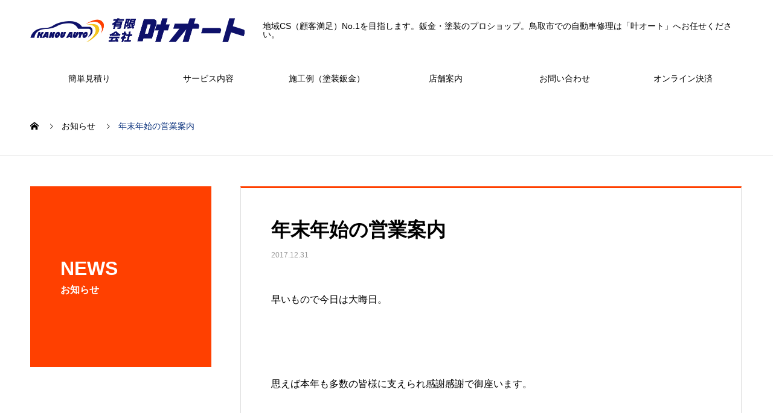

--- FILE ---
content_type: text/html; charset=UTF-8
request_url: https://kanou-auto.com/news/%E5%B9%B4%E6%9C%AB%E5%B9%B4%E5%A7%8B%E3%81%AE%E5%96%B6%E6%A5%AD%E6%A1%88%E5%86%85-2/
body_size: 50153
content:

<!DOCTYPE html>
<html lang="ja" prefix="og: http://ogp.me/ns#">
<head>
<meta charset="UTF-8">
  <meta name="viewport" content="width=device-width, initial-scale=1">
  <meta name="description" content="早いもので今日は大晦日。&amp;nbsp;思えば本年も多数の皆様に支えられ感謝感謝で御座います。&amp;nbsp;来年も変わらぬご愛顧を承りますよう何卒よろしくお願い致します。">
  <title>年末年始の営業案内 &#8211; 鈑金・塗装のプロショップ。鳥取市での自動車修理は「叶オート」</title>
<meta name='robots' content='max-image-preview:large' />
<link rel="alternate" type="application/rss+xml" title="鈑金・塗装のプロショップ。鳥取市での自動車修理は「叶オート」 &raquo; フィード" href="https://kanou-auto.com/feed/" />
<link rel="alternate" type="application/rss+xml" title="鈑金・塗装のプロショップ。鳥取市での自動車修理は「叶オート」 &raquo; コメントフィード" href="https://kanou-auto.com/comments/feed/" />
<link rel='stylesheet' id='snow-monkey-blocks/child-pages/nopro-css' href='https://kanou-auto.com/wp-content/plugins/snow-monkey-blocks/dist/block/child-pages/nopro.css?ver=1618587104' type='text/css' media='all' />
<link rel='stylesheet' id='snow-monkey-blocks/contents-outline/nopro-css' href='https://kanou-auto.com/wp-content/plugins/snow-monkey-blocks/dist/block/contents-outline/nopro.css?ver=1618587104' type='text/css' media='all' />
<link rel='stylesheet' id='snow-monkey-blocks/like-me-box/nopro-css' href='https://kanou-auto.com/wp-content/plugins/snow-monkey-blocks/dist/block/like-me-box/nopro.css?ver=1618587104' type='text/css' media='all' />
<link rel='stylesheet' id='snow-monkey-blocks/pickup-slider/nopro-css' href='https://kanou-auto.com/wp-content/plugins/snow-monkey-blocks/dist/block/pickup-slider/nopro.css?ver=1618587104' type='text/css' media='all' />
<link rel='stylesheet' id='snow-monkey-blocks/recent-posts/nopro-css' href='https://kanou-auto.com/wp-content/plugins/snow-monkey-blocks/dist/block/recent-posts/nopro.css?ver=1618587105' type='text/css' media='all' />
<link rel='stylesheet' id='snow-monkey-blocks/rss/nopro-css' href='https://kanou-auto.com/wp-content/plugins/snow-monkey-blocks/dist/block/rss/nopro.css?ver=1618587105' type='text/css' media='all' />
<link rel='stylesheet' id='snow-monkey-blocks/section/nopro-css' href='https://kanou-auto.com/wp-content/plugins/snow-monkey-blocks/dist/block/section/nopro.css?ver=1618587105' type='text/css' media='all' />
<link rel='stylesheet' id='snow-monkey-blocks/taxonomy-posts/nopro-css' href='https://kanou-auto.com/wp-content/plugins/snow-monkey-blocks/dist/block/taxonomy-posts/nopro.css?ver=1618587105' type='text/css' media='all' />
<link rel='stylesheet' id='snow-monkey-blocks/taxonomy-terms/nopro-css' href='https://kanou-auto.com/wp-content/plugins/snow-monkey-blocks/dist/block/taxonomy-terms/nopro.css?ver=1618587105' type='text/css' media='all' />
<link rel='stylesheet' id='wp-block-library-css' href='https://kanou-auto.com/wp-includes/css/dist/block-library/style.min.css?ver=6.2.8' type='text/css' media='all' />
<link rel='stylesheet' id='snow-monkey-blocks-css' href='https://kanou-auto.com/wp-content/plugins/snow-monkey-blocks/dist/css/blocks.css?ver=1618587105' type='text/css' media='all' />
<link rel='stylesheet' id='snow-monkey-blocks/accordion-css' href='https://kanou-auto.com/wp-content/plugins/snow-monkey-blocks/dist/block/accordion/style.css?ver=1618587104' type='text/css' media='all' />
<link rel='stylesheet' id='snow-monkey-blocks/alert-css' href='https://kanou-auto.com/wp-content/plugins/snow-monkey-blocks/dist/block/alert/style.css?ver=1618587104' type='text/css' media='all' />
<link rel='stylesheet' id='snow-monkey-blocks/balloon-css' href='https://kanou-auto.com/wp-content/plugins/snow-monkey-blocks/dist/block/balloon/style.css?ver=1618587104' type='text/css' media='all' />
<link rel='stylesheet' id='snow-monkey-blocks/box-css' href='https://kanou-auto.com/wp-content/plugins/snow-monkey-blocks/dist/block/box/style.css?ver=1618587104' type='text/css' media='all' />
<link rel='stylesheet' id='snow-monkey-blocks/btn-box-css' href='https://kanou-auto.com/wp-content/plugins/snow-monkey-blocks/dist/block/btn-box/style.css?ver=1618587104' type='text/css' media='all' />
<link rel='stylesheet' id='snow-monkey-blocks/btn-css' href='https://kanou-auto.com/wp-content/plugins/snow-monkey-blocks/dist/block/btn/style.css?ver=1618587104' type='text/css' media='all' />
<link rel='stylesheet' id='snow-monkey-blocks/buttons-css' href='https://kanou-auto.com/wp-content/plugins/snow-monkey-blocks/dist/block/buttons/style.css?ver=1618587104' type='text/css' media='all' />
<link rel='stylesheet' id='snow-monkey-blocks/categories-list-css' href='https://kanou-auto.com/wp-content/plugins/snow-monkey-blocks/dist/block/categories-list/style.css?ver=1618587104' type='text/css' media='all' />
<link rel='stylesheet' id='snow-monkey-blocks/countdown-css' href='https://kanou-auto.com/wp-content/plugins/snow-monkey-blocks/dist/block/countdown/style.css?ver=1618587104' type='text/css' media='all' />
<link rel='stylesheet' id='snow-monkey-blocks/directory-structure-css' href='https://kanou-auto.com/wp-content/plugins/snow-monkey-blocks/dist/block/directory-structure/style.css?ver=1618587104' type='text/css' media='all' />
<link rel='stylesheet' id='snow-monkey-blocks/evaluation-star-css' href='https://kanou-auto.com/wp-content/plugins/snow-monkey-blocks/dist/block/evaluation-star/style.css?ver=1618587104' type='text/css' media='all' />
<link rel='stylesheet' id='snow-monkey-blocks/faq-css' href='https://kanou-auto.com/wp-content/plugins/snow-monkey-blocks/dist/block/faq/style.css?ver=1618587104' type='text/css' media='all' />
<link rel='stylesheet' id='snow-monkey-blocks/information-css' href='https://kanou-auto.com/wp-content/plugins/snow-monkey-blocks/dist/block/information/style.css?ver=1618587104' type='text/css' media='all' />
<link rel='stylesheet' id='snow-monkey-blocks/items-css' href='https://kanou-auto.com/wp-content/plugins/snow-monkey-blocks/dist/block/items/style.css?ver=1618587104' type='text/css' media='all' />
<link rel='stylesheet' id='snow-monkey-blocks/list-css' href='https://kanou-auto.com/wp-content/plugins/snow-monkey-blocks/dist/block/list/style.css?ver=1618587104' type='text/css' media='all' />
<link rel='stylesheet' id='snow-monkey-blocks/media-text-css' href='https://kanou-auto.com/wp-content/plugins/snow-monkey-blocks/dist/block/media-text/style.css?ver=1618587104' type='text/css' media='all' />
<link rel='stylesheet' id='snow-monkey-blocks/panels-css' href='https://kanou-auto.com/wp-content/plugins/snow-monkey-blocks/dist/block/panels/style.css?ver=1618587104' type='text/css' media='all' />
<link rel='stylesheet' id='snow-monkey-blocks/price-menu-css' href='https://kanou-auto.com/wp-content/plugins/snow-monkey-blocks/dist/block/price-menu/style.css?ver=1618587104' type='text/css' media='all' />
<link rel='stylesheet' id='snow-monkey-blocks/pricing-table-css' href='https://kanou-auto.com/wp-content/plugins/snow-monkey-blocks/dist/block/pricing-table/style.css?ver=1618587105' type='text/css' media='all' />
<link rel='stylesheet' id='snow-monkey-blocks/rating-box-css' href='https://kanou-auto.com/wp-content/plugins/snow-monkey-blocks/dist/block/rating-box/style.css?ver=1618587105' type='text/css' media='all' />
<link rel='stylesheet' id='snow-monkey-blocks/section-css' href='https://kanou-auto.com/wp-content/plugins/snow-monkey-blocks/dist/block/section/style.css?ver=1618587105' type='text/css' media='all' />
<link rel='stylesheet' id='snow-monkey-blocks/section-break-the-grid-css' href='https://kanou-auto.com/wp-content/plugins/snow-monkey-blocks/dist/block/section-break-the-grid/style.css?ver=1618587105' type='text/css' media='all' />
<link rel='stylesheet' id='snow-monkey-blocks/section-side-heading-css' href='https://kanou-auto.com/wp-content/plugins/snow-monkey-blocks/dist/block/section-side-heading/style.css?ver=1618587105' type='text/css' media='all' />
<link rel='stylesheet' id='snow-monkey-blocks/section-with-bgimage-css' href='https://kanou-auto.com/wp-content/plugins/snow-monkey-blocks/dist/block/section-with-bgimage/style.css?ver=1618587105' type='text/css' media='all' />
<link rel='stylesheet' id='snow-monkey-blocks/section-with-bgvideo-css' href='https://kanou-auto.com/wp-content/plugins/snow-monkey-blocks/dist/block/section-with-bgvideo/style.css?ver=1618587105' type='text/css' media='all' />
<link rel='stylesheet' id='slick-carousel-css' href='https://kanou-auto.com/wp-content/plugins/snow-monkey-blocks/dist/packages/slick/slick.css?ver=1618587105' type='text/css' media='all' />
<link rel='stylesheet' id='slick-carousel-theme-css' href='https://kanou-auto.com/wp-content/plugins/snow-monkey-blocks/dist/packages/slick/slick-theme.css?ver=1618587105' type='text/css' media='all' />
<link rel='stylesheet' id='snow-monkey-blocks/slider-css' href='https://kanou-auto.com/wp-content/plugins/snow-monkey-blocks/dist/block/slider/style.css?ver=1618587105' type='text/css' media='all' />
<link rel='stylesheet' id='spider-css' href='https://kanou-auto.com/wp-content/plugins/snow-monkey-blocks/dist/packages/spider/dist/css/spider.css?ver=1618587105' type='text/css' media='all' />
<link rel='stylesheet' id='snow-monkey-blocks/spider-pickup-slider-css' href='https://kanou-auto.com/wp-content/plugins/snow-monkey-blocks/dist/block/spider-pickup-slider/style.css?ver=1618587105' type='text/css' media='all' />
<link rel='stylesheet' id='snow-monkey-blocks/spider-slider-css' href='https://kanou-auto.com/wp-content/plugins/snow-monkey-blocks/dist/block/spider-slider/style.css?ver=1618587105' type='text/css' media='all' />
<link rel='stylesheet' id='snow-monkey-blocks/step-css' href='https://kanou-auto.com/wp-content/plugins/snow-monkey-blocks/dist/block/step/style.css?ver=1618587105' type='text/css' media='all' />
<link rel='stylesheet' id='snow-monkey-blocks/taxonomy-terms-css' href='https://kanou-auto.com/wp-content/plugins/snow-monkey-blocks/dist/block/taxonomy-terms/style.css?ver=1618587105' type='text/css' media='all' />
<link rel='stylesheet' id='snow-monkey-blocks/testimonial-css' href='https://kanou-auto.com/wp-content/plugins/snow-monkey-blocks/dist/block/testimonial/style.css?ver=1618587105' type='text/css' media='all' />
<link rel='stylesheet' id='snow-monkey-blocks/thumbnail-gallery-css' href='https://kanou-auto.com/wp-content/plugins/snow-monkey-blocks/dist/block/thumbnail-gallery/style.css?ver=1618587105' type='text/css' media='all' />
<link rel='stylesheet' id='snow-monkey-blocks-fallback-css' href='https://kanou-auto.com/wp-content/plugins/snow-monkey-blocks/dist/css/fallback.css?ver=1618587105' type='text/css' media='all' />
<link rel='stylesheet' id='classic-theme-styles-css' href='https://kanou-auto.com/wp-includes/css/classic-themes.min.css?ver=6.2.8' type='text/css' media='all' />
<style id='global-styles-inline-css' type='text/css'>
body{--wp--preset--color--black: #000000;--wp--preset--color--cyan-bluish-gray: #abb8c3;--wp--preset--color--white: #ffffff;--wp--preset--color--pale-pink: #f78da7;--wp--preset--color--vivid-red: #cf2e2e;--wp--preset--color--luminous-vivid-orange: #ff6900;--wp--preset--color--luminous-vivid-amber: #fcb900;--wp--preset--color--light-green-cyan: #7bdcb5;--wp--preset--color--vivid-green-cyan: #00d084;--wp--preset--color--pale-cyan-blue: #8ed1fc;--wp--preset--color--vivid-cyan-blue: #0693e3;--wp--preset--color--vivid-purple: #9b51e0;--wp--preset--gradient--vivid-cyan-blue-to-vivid-purple: linear-gradient(135deg,rgba(6,147,227,1) 0%,rgb(155,81,224) 100%);--wp--preset--gradient--light-green-cyan-to-vivid-green-cyan: linear-gradient(135deg,rgb(122,220,180) 0%,rgb(0,208,130) 100%);--wp--preset--gradient--luminous-vivid-amber-to-luminous-vivid-orange: linear-gradient(135deg,rgba(252,185,0,1) 0%,rgba(255,105,0,1) 100%);--wp--preset--gradient--luminous-vivid-orange-to-vivid-red: linear-gradient(135deg,rgba(255,105,0,1) 0%,rgb(207,46,46) 100%);--wp--preset--gradient--very-light-gray-to-cyan-bluish-gray: linear-gradient(135deg,rgb(238,238,238) 0%,rgb(169,184,195) 100%);--wp--preset--gradient--cool-to-warm-spectrum: linear-gradient(135deg,rgb(74,234,220) 0%,rgb(151,120,209) 20%,rgb(207,42,186) 40%,rgb(238,44,130) 60%,rgb(251,105,98) 80%,rgb(254,248,76) 100%);--wp--preset--gradient--blush-light-purple: linear-gradient(135deg,rgb(255,206,236) 0%,rgb(152,150,240) 100%);--wp--preset--gradient--blush-bordeaux: linear-gradient(135deg,rgb(254,205,165) 0%,rgb(254,45,45) 50%,rgb(107,0,62) 100%);--wp--preset--gradient--luminous-dusk: linear-gradient(135deg,rgb(255,203,112) 0%,rgb(199,81,192) 50%,rgb(65,88,208) 100%);--wp--preset--gradient--pale-ocean: linear-gradient(135deg,rgb(255,245,203) 0%,rgb(182,227,212) 50%,rgb(51,167,181) 100%);--wp--preset--gradient--electric-grass: linear-gradient(135deg,rgb(202,248,128) 0%,rgb(113,206,126) 100%);--wp--preset--gradient--midnight: linear-gradient(135deg,rgb(2,3,129) 0%,rgb(40,116,252) 100%);--wp--preset--duotone--dark-grayscale: url('#wp-duotone-dark-grayscale');--wp--preset--duotone--grayscale: url('#wp-duotone-grayscale');--wp--preset--duotone--purple-yellow: url('#wp-duotone-purple-yellow');--wp--preset--duotone--blue-red: url('#wp-duotone-blue-red');--wp--preset--duotone--midnight: url('#wp-duotone-midnight');--wp--preset--duotone--magenta-yellow: url('#wp-duotone-magenta-yellow');--wp--preset--duotone--purple-green: url('#wp-duotone-purple-green');--wp--preset--duotone--blue-orange: url('#wp-duotone-blue-orange');--wp--preset--font-size--small: 13px;--wp--preset--font-size--medium: 20px;--wp--preset--font-size--large: 36px;--wp--preset--font-size--x-large: 42px;--wp--preset--spacing--20: 0.44rem;--wp--preset--spacing--30: 0.67rem;--wp--preset--spacing--40: 1rem;--wp--preset--spacing--50: 1.5rem;--wp--preset--spacing--60: 2.25rem;--wp--preset--spacing--70: 3.38rem;--wp--preset--spacing--80: 5.06rem;--wp--preset--shadow--natural: 6px 6px 9px rgba(0, 0, 0, 0.2);--wp--preset--shadow--deep: 12px 12px 50px rgba(0, 0, 0, 0.4);--wp--preset--shadow--sharp: 6px 6px 0px rgba(0, 0, 0, 0.2);--wp--preset--shadow--outlined: 6px 6px 0px -3px rgba(255, 255, 255, 1), 6px 6px rgba(0, 0, 0, 1);--wp--preset--shadow--crisp: 6px 6px 0px rgba(0, 0, 0, 1);}:where(.is-layout-flex){gap: 0.5em;}body .is-layout-flow > .alignleft{float: left;margin-inline-start: 0;margin-inline-end: 2em;}body .is-layout-flow > .alignright{float: right;margin-inline-start: 2em;margin-inline-end: 0;}body .is-layout-flow > .aligncenter{margin-left: auto !important;margin-right: auto !important;}body .is-layout-constrained > .alignleft{float: left;margin-inline-start: 0;margin-inline-end: 2em;}body .is-layout-constrained > .alignright{float: right;margin-inline-start: 2em;margin-inline-end: 0;}body .is-layout-constrained > .aligncenter{margin-left: auto !important;margin-right: auto !important;}body .is-layout-constrained > :where(:not(.alignleft):not(.alignright):not(.alignfull)){max-width: var(--wp--style--global--content-size);margin-left: auto !important;margin-right: auto !important;}body .is-layout-constrained > .alignwide{max-width: var(--wp--style--global--wide-size);}body .is-layout-flex{display: flex;}body .is-layout-flex{flex-wrap: wrap;align-items: center;}body .is-layout-flex > *{margin: 0;}:where(.wp-block-columns.is-layout-flex){gap: 2em;}.has-black-color{color: var(--wp--preset--color--black) !important;}.has-cyan-bluish-gray-color{color: var(--wp--preset--color--cyan-bluish-gray) !important;}.has-white-color{color: var(--wp--preset--color--white) !important;}.has-pale-pink-color{color: var(--wp--preset--color--pale-pink) !important;}.has-vivid-red-color{color: var(--wp--preset--color--vivid-red) !important;}.has-luminous-vivid-orange-color{color: var(--wp--preset--color--luminous-vivid-orange) !important;}.has-luminous-vivid-amber-color{color: var(--wp--preset--color--luminous-vivid-amber) !important;}.has-light-green-cyan-color{color: var(--wp--preset--color--light-green-cyan) !important;}.has-vivid-green-cyan-color{color: var(--wp--preset--color--vivid-green-cyan) !important;}.has-pale-cyan-blue-color{color: var(--wp--preset--color--pale-cyan-blue) !important;}.has-vivid-cyan-blue-color{color: var(--wp--preset--color--vivid-cyan-blue) !important;}.has-vivid-purple-color{color: var(--wp--preset--color--vivid-purple) !important;}.has-black-background-color{background-color: var(--wp--preset--color--black) !important;}.has-cyan-bluish-gray-background-color{background-color: var(--wp--preset--color--cyan-bluish-gray) !important;}.has-white-background-color{background-color: var(--wp--preset--color--white) !important;}.has-pale-pink-background-color{background-color: var(--wp--preset--color--pale-pink) !important;}.has-vivid-red-background-color{background-color: var(--wp--preset--color--vivid-red) !important;}.has-luminous-vivid-orange-background-color{background-color: var(--wp--preset--color--luminous-vivid-orange) !important;}.has-luminous-vivid-amber-background-color{background-color: var(--wp--preset--color--luminous-vivid-amber) !important;}.has-light-green-cyan-background-color{background-color: var(--wp--preset--color--light-green-cyan) !important;}.has-vivid-green-cyan-background-color{background-color: var(--wp--preset--color--vivid-green-cyan) !important;}.has-pale-cyan-blue-background-color{background-color: var(--wp--preset--color--pale-cyan-blue) !important;}.has-vivid-cyan-blue-background-color{background-color: var(--wp--preset--color--vivid-cyan-blue) !important;}.has-vivid-purple-background-color{background-color: var(--wp--preset--color--vivid-purple) !important;}.has-black-border-color{border-color: var(--wp--preset--color--black) !important;}.has-cyan-bluish-gray-border-color{border-color: var(--wp--preset--color--cyan-bluish-gray) !important;}.has-white-border-color{border-color: var(--wp--preset--color--white) !important;}.has-pale-pink-border-color{border-color: var(--wp--preset--color--pale-pink) !important;}.has-vivid-red-border-color{border-color: var(--wp--preset--color--vivid-red) !important;}.has-luminous-vivid-orange-border-color{border-color: var(--wp--preset--color--luminous-vivid-orange) !important;}.has-luminous-vivid-amber-border-color{border-color: var(--wp--preset--color--luminous-vivid-amber) !important;}.has-light-green-cyan-border-color{border-color: var(--wp--preset--color--light-green-cyan) !important;}.has-vivid-green-cyan-border-color{border-color: var(--wp--preset--color--vivid-green-cyan) !important;}.has-pale-cyan-blue-border-color{border-color: var(--wp--preset--color--pale-cyan-blue) !important;}.has-vivid-cyan-blue-border-color{border-color: var(--wp--preset--color--vivid-cyan-blue) !important;}.has-vivid-purple-border-color{border-color: var(--wp--preset--color--vivid-purple) !important;}.has-vivid-cyan-blue-to-vivid-purple-gradient-background{background: var(--wp--preset--gradient--vivid-cyan-blue-to-vivid-purple) !important;}.has-light-green-cyan-to-vivid-green-cyan-gradient-background{background: var(--wp--preset--gradient--light-green-cyan-to-vivid-green-cyan) !important;}.has-luminous-vivid-amber-to-luminous-vivid-orange-gradient-background{background: var(--wp--preset--gradient--luminous-vivid-amber-to-luminous-vivid-orange) !important;}.has-luminous-vivid-orange-to-vivid-red-gradient-background{background: var(--wp--preset--gradient--luminous-vivid-orange-to-vivid-red) !important;}.has-very-light-gray-to-cyan-bluish-gray-gradient-background{background: var(--wp--preset--gradient--very-light-gray-to-cyan-bluish-gray) !important;}.has-cool-to-warm-spectrum-gradient-background{background: var(--wp--preset--gradient--cool-to-warm-spectrum) !important;}.has-blush-light-purple-gradient-background{background: var(--wp--preset--gradient--blush-light-purple) !important;}.has-blush-bordeaux-gradient-background{background: var(--wp--preset--gradient--blush-bordeaux) !important;}.has-luminous-dusk-gradient-background{background: var(--wp--preset--gradient--luminous-dusk) !important;}.has-pale-ocean-gradient-background{background: var(--wp--preset--gradient--pale-ocean) !important;}.has-electric-grass-gradient-background{background: var(--wp--preset--gradient--electric-grass) !important;}.has-midnight-gradient-background{background: var(--wp--preset--gradient--midnight) !important;}.has-small-font-size{font-size: var(--wp--preset--font-size--small) !important;}.has-medium-font-size{font-size: var(--wp--preset--font-size--medium) !important;}.has-large-font-size{font-size: var(--wp--preset--font-size--large) !important;}.has-x-large-font-size{font-size: var(--wp--preset--font-size--x-large) !important;}
.wp-block-navigation a:where(:not(.wp-element-button)){color: inherit;}
:where(.wp-block-columns.is-layout-flex){gap: 2em;}
.wp-block-pullquote{font-size: 1.5em;line-height: 1.6;}
</style>
<link rel='stylesheet' id='snow-monkey-editor-css' href='https://kanou-auto.com/wp-content/plugins/_snow-monkey-editor/dist/css/app.css?ver=1618481994' type='text/css' media='all' />
<link rel='stylesheet' id='parent-style-css' href='https://kanou-auto.com/wp-content/themes/nano_tcd065/style.css?ver=6.2.8' type='text/css' media='all' />
<link rel='stylesheet' id='nano-style-css' href='https://kanou-auto.com/wp-content/themes/nano_tcd065-child/style.css?ver=6.2.8' type='text/css' media='all' />
<script type='text/javascript' src='https://kanou-auto.com/wp-content/plugins/snow-monkey-blocks/dist/packages/spider/dist/js/spider.js?ver=1618587105' id='spider-js'></script>
<script type='text/javascript' src='https://kanou-auto.com/wp-content/plugins/snow-monkey-blocks/dist/block/spider-pickup-slider/script.js?ver=1618587105' id='snow-monkey-blocks/spider-pickup-slider-js'></script>
<script type='text/javascript' src='https://kanou-auto.com/wp-content/plugins/snow-monkey-blocks/dist/block/spider-slider/script.js?ver=1618587105' id='snow-monkey-blocks/spider-slider-js'></script>
<script type='text/javascript' src='https://kanou-auto.com/wp-includes/js/jquery/jquery.min.js?ver=3.6.4' id='jquery-core-js'></script>
<script type='text/javascript' src='https://kanou-auto.com/wp-includes/js/jquery/jquery-migrate.min.js?ver=3.4.0' id='jquery-migrate-js'></script>
<link rel="https://api.w.org/" href="https://kanou-auto.com/wp-json/" /><link rel="canonical" href="https://kanou-auto.com/news/%e5%b9%b4%e6%9c%ab%e5%b9%b4%e5%a7%8b%e3%81%ae%e5%96%b6%e6%a5%ad%e6%a1%88%e5%86%85-2/" />
<link rel='shortlink' href='https://kanou-auto.com/?p=469' />
<link rel="alternate" type="application/json+oembed" href="https://kanou-auto.com/wp-json/oembed/1.0/embed?url=https%3A%2F%2Fkanou-auto.com%2Fnews%2F%25e5%25b9%25b4%25e6%259c%25ab%25e5%25b9%25b4%25e5%25a7%258b%25e3%2581%25ae%25e5%2596%25b6%25e6%25a5%25ad%25e6%25a1%2588%25e5%2586%2585-2%2F" />
<link rel="alternate" type="text/xml+oembed" href="https://kanou-auto.com/wp-json/oembed/1.0/embed?url=https%3A%2F%2Fkanou-auto.com%2Fnews%2F%25e5%25b9%25b4%25e6%259c%25ab%25e5%25b9%25b4%25e5%25a7%258b%25e3%2581%25ae%25e5%2596%25b6%25e6%25a5%25ad%25e6%25a1%2588%25e5%2586%2585-2%2F&#038;format=xml" />
<link rel="shortcut icon" href="https://kanou-auto.com/wp-content/uploads/2021/04/favi.png">
<style>
.c-comment__form-submit:hover,.p-cb__item-btn a,.c-pw__btn,.p-readmore__btn:hover,.p-page-links a:hover span,.p-page-links > span,.p-pager a:hover,.p-pager span,.p-pagetop:focus,.p-pagetop:hover,.p-widget__title{background: #0e357f}.p-breadcrumb__item{color: #0e357f}.widget_nav_menu a:hover,.p-article02 a:hover .p-article02__title{color: #ff4000}.p-entry__body a{color: #0072af}body{font-family: Verdana, "ヒラギノ角ゴ ProN W3", "Hiragino Kaku Gothic ProN", "メイリオ", Meiryo, sans-serif}.c-logo,.p-page-header__title,.p-banner__title,.p-cover__title,.p-archive-header__title,.p-article05__title,.p-article09__title,.p-cb__item-title,.p-article11__title,.p-article12__title,.p-index-content01__title,.p-header-content__title,.p-megamenu01__item-list > li > a,.p-article13__title,.p-megamenu02__title,.p-cover__header-title{font-family: Verdana, "ヒラギノ角ゴ ProN W3", "Hiragino Kaku Gothic ProN", "メイリオ", Meiryo, sans-serif}.p-hover-effect--type3{background: #ffffff}.p-hover-effect--type3:hover img{opacity: 0.5}.p-blog__title{color: #000000;font-size: 28px}.p-article04:hover a .p-article04__title{color: #ff4000}.p-article06__content{border-left: 4px solid #ff4000}.p-article06__title a:hover{color: #ff4000}.p-article06__cat:hover{background: #ff4000}.l-header{background: #ffffff}.l-header--fixed.is-active{background: #ffffff}.l-header__desc{color: #000000;font-size: 14px}.l-header__nav{background: #ffffff}.p-global-nav > li > a,.p-menu-btn{color: #000000}.p-global-nav > li > a:hover,.p-global-nav > .current-menu-item > a{background: #0e357f;color: #ffffff}.p-global-nav .sub-menu a{background: #0e357f;color: #ffffff}.p-global-nav .sub-menu a:hover{background: #f5cb1d;color: #ffffff}.p-global-nav .menu-item-has-children > a > .p-global-nav__toggle::before{border-color: #000000}.p-megamenu02::before{background: #ff4000}.p-megamenu02__list a:hover .p-article13__title{color: #ff4000}.p-footer-banners{background: #ffffff}.p-info{background: #ffffff;color: #000000}.p-info__logo{font-size: 30px}.p-info__desc{color: #000000;font-size: 14px}.p-footer-widgets{background: #ffffff;color: #000000}.p-footer-widget__title{color: #0e357f}.p-footer-nav{background: #ffffff;color: #000000}.p-footer-nav a{color: #000000}.p-footer-nav a:hover{color: #000000}.p-copyright{background: #0e357f}.p-blog__title,.p-entry,.p-headline,.p-cat-list__title{border-top: 3px solid #ff4000}.p-works-entry__header{border-bottom: 3px solid #ff4000}.p-article01 a:hover .p-article01__title,.p-article03 a:hover .p-article03__title,.p-article05__link,.p-article08__title a:hover,.p-article09__link,.p-article07 a:hover .p-article07__title,.p-article10 a:hover .p-article10__title{color: #ff4000}.p-page-header,.p-list__item a::before,.p-cover__header,.p-works-entry__cat:hover,.p-service-cat-header{background: #ff4000}.p-page-header__title,.p-cover__header-title{color: #ffffff;font-size: 32px}.p-page-header__sub,.p-cover__header-sub{color: #ffffff;font-size: 16px}.p-entry__title{font-size: 32px}.p-entry__body{font-size: 16px}@media screen and (max-width: 767px) {.p-blog__title{font-size: 24px}.p-list .is-current > a{color: #ff4000}.p-entry__title{font-size: 20px}.p-entry__body{font-size: 14px}}@media screen and (max-width: 1199px) {.p-global-nav > li > a,.p-global-nav > li > a:hover{background: #ffffff;color: #000000}}@media screen and (max-width: 991px) {.p-page-header__title,.p-cover__header-title{font-size: 22px}.p-page-header__sub,.p-cover__header-sub{font-size: 14px}}.c-load--type1 { border: 3px solid rgba(14, 53, 127, 0.2); border-top-color: #0e357f; }
</style>
</head>
<body class="news-template-default single single-news postid-469">

  <div id="site_loader_overlay">
  <div id="site_loader_animation" class="c-load--type1">
      </div>
</div>

  <header id="js-header" class="l-header l-header--fixed">
    <div class="l-header__inner l-inner">

      <div class="l-header__logo c-logo">
    <a href="https://kanou-auto.com/">
    <img src="https://kanou-auto.com/wp-content/uploads/2021/04/kanoauto_logo02.png" alt="鈑金・塗装のプロショップ。鳥取市での自動車修理は「叶オート」" width="354.5">
  </a>
  </div>

      <p class="l-header__desc">地域CS（顧客満足）No.1を目指します。鈑金・塗装のプロショップ。鳥取市での自動車修理は「叶オート」へお任せください。</p>

      
    </div>
    <button id="js-menu-btn" class="p-menu-btn c-menu-btn"></button>
    <nav id="js-header__nav" class="l-header__nav">
      <ul id="js-global-nav" class="p-global-nav l-inner"><li id="menu-item-606" class="menu-item menu-item-type-custom menu-item-object-custom menu-item-606"><a href="https://kanou-auto.com/simulation">簡単見積り<span class="p-global-nav__toggle"></span></a></li>
<li id="menu-item-607" class="menu-item menu-item-type-custom menu-item-object-custom menu-item-has-children menu-item-607"><a href="#">サービス内容<span class="p-global-nav__toggle"></span></a>
<ul class="sub-menu">
	<li id="menu-item-608" class="menu-item menu-item-type-custom menu-item-object-custom menu-item-608"><a href="https://kanou-auto.com/service-bankin/">鈑金<span class="p-global-nav__toggle"></span></a></li>
	<li id="menu-item-609" class="menu-item menu-item-type-custom menu-item-object-custom menu-item-609"><a href="https://kanou-auto.com/service-tosou/">塗装<span class="p-global-nav__toggle"></span></a></li>
	<li id="menu-item-610" class="menu-item menu-item-type-custom menu-item-object-custom menu-item-610"><a href="https://kanou-auto.com/service-syakenseibi/">車検・整備<span class="p-global-nav__toggle"></span></a></li>
	<li id="menu-item-611" class="menu-item menu-item-type-custom menu-item-object-custom menu-item-611"><a href="https://kanou-auto.com/service-carsale/">新車・中古車販売<span class="p-global-nav__toggle"></span></a></li>
	<li id="menu-item-612" class="menu-item menu-item-type-custom menu-item-object-custom menu-item-612"><a href="https://kanou-auto.com/service-other/">その他サービス<span class="p-global-nav__toggle"></span></a></li>
</ul>
</li>
<li id="menu-item-613" class="menu-item menu-item-type-custom menu-item-object-custom menu-item-613"><a href="https://kanou-auto.com/sekourei/">施工例（塗装鈑金）<span class="p-global-nav__toggle"></span></a></li>
<li id="menu-item-614" class="menu-item menu-item-type-custom menu-item-object-custom menu-item-614"><a href="https://kanou-auto.com/shop/">店舗案内<span class="p-global-nav__toggle"></span></a></li>
<li id="menu-item-615" class="menu-item menu-item-type-custom menu-item-object-custom menu-item-615"><a href="https://kanou-auto.com/contact/">お問い合わせ<span class="p-global-nav__toggle"></span></a></li>
<li id="menu-item-767" class="menu-item menu-item-type-post_type menu-item-object-page menu-item-767"><a href="https://kanou-auto.com/onlinepayment/">オンライン決済<span class="p-global-nav__toggle"></span></a></li>
</ul>      <button id="js-header__nav-close" class="l-header__nav-close p-close-btn">閉じる</button>
    </nav>

    
  </header>
  <main class="l-main">

<ol class="p-breadcrumb c-breadcrumb l-inner" itemscope itemtype="http://schema.org/BreadcrumbList">
<li class="p-breadcrumb__item c-breadcrumb__item c-breadcrumb__item--home" itemprop="itemListElement" itemscope itemtype="http://schema.org/ListItem"><a href="https://kanou-auto.com/" itemprop="item"><span itemprop="name">HOME</span></a><meta itemprop="position" content="1"></li>
<li class="p-breadcrumb__item c-breadcrumb__item" itemprop="itemListElement" itemscope itemtype="http://schema.org/ListItem"><a href="https://kanou-auto.com/news/" itemprop="item"><span itemprop="name">お知らせ</span></a><meta itemprop="position" content="2"></li>
<li class="p-breadcrumb__item c-breadcrumb__item" itemprop="itemListElement" itemscope itemtype="http://schema.org/ListItem"><span itemprop="name">年末年始の営業案内</span><meta itemprop="position" content="3"></li>
</ol>

<div class="l-contents l-contents--grid">

  <div class="l-contents__inner l-inner">

    <header class="l-page-header pb0">
  <div class="p-page-header">
    <h1 class="p-page-header__title">NEWS</h1>
    <p class="p-page-header__sub">お知らせ</p>
  </div>
  </header>

    <div class="l-primary">

            <article class="p-entry">

        <div class="p-entry__inner">

  	      <header class="p-entry__header">

            
            <h1 class="p-entry__title">年末年始の営業案内</h1>

                        <time class="p-entry__date" datetime="2017-12-31">2017.12.31</time>
            
          </header>

          
          <div class="p-entry__body">
          <p>早いもので今日は大晦日。</p>
<p>&nbsp;</p>
<p>思えば本年も多数の皆様に支えられ感謝感謝で御座います。</p>
<p>&nbsp;</p>
<p>来年も変わらぬご愛顧を承りますよう何卒よろしくお願い致します。</p>
<p>&nbsp;</p>
<p>&nbsp;</p>
<p>年始は　1/1~1/4　までお正月休み、1/8はお休みをいただきます。</p>
<p>&nbsp;</p>
<p>なお事故引取り、電話受付などは休業中も承っております。</p>
<p>&nbsp;</p>
<p>では安全運転で良いお年をお迎えください。</p>
          </div>

          			<ul class="c-share c-share--official u-clearfix">
    		<li class="c-share__btn c-share__btn--twitter">
          <a href="https://twitter.com/share?ref_src=twsrc%5Etfw" class="twitter-share-button" data-show-count="false">Tweet</a>
    		</li>
				<li class="c-share__btn c-share__btn--facebook">
          <div class="fb-like" data-href="https://kanou-auto.com/news/%e5%b9%b4%e6%9c%ab%e5%b9%b4%e5%a7%8b%e3%81%ae%e5%96%b6%e6%a5%ad%e6%a1%88%e5%86%85-2/" data-layout="button_count" data-action="like" data-size="small" data-show-faces="false" data-share="false"></div>
    		</li>
    		<li class="c-share__btn c-share__btn--facebook">
          <div class="fb-share-button" data-href="https://kanou-auto.com/news/%e5%b9%b4%e6%9c%ab%e5%b9%b4%e5%a7%8b%e3%81%ae%e5%96%b6%e6%a5%ad%e6%a1%88%e5%86%85-2/" data-layout="button_count" data-size="small" data-mobile-iframe="false"><a target="_blank" href="https://www.facebook.com/sharer/sharer.php?u=https%3A%2F%2Fdevelopers.facebook.com%2Fdocs%2Fplugins%2F&amp;src=sdkpreparse" class="fb-xfbml-parse-ignore">シェア</a></div>
    		</li>
    		<li class="c-share__btn c-share__btn--google-plus">
          <g:plusone size="medium"></g:plusone>
    		</li>
    		<li class="c-share__btn c-share__btn--google-hatebu">
          <a href="http://b.hatena.ne.jp/entry/" class="hatena-bookmark-button" data-hatena-bookmark-layout="basic-label-counter" data-hatena-bookmark-lang="ja" title="このエントリーをはてなブックマークに追加"><img src="https://b.st-hatena.com/images/entry-button/button-only@2x.png" alt="このエントリーをはてなブックマークに追加" width="20" height="20" style="border: none;" /></a>
<script type="text/javascript" src="https://b.st-hatena.com/js/bookmark_button.js" charset="utf-8" async="async"></script>
    		</li>
    		<li class="c-share__btn c-share__btn--pinterest">
          <a data-pin-do="buttonPin" href="https://www.pinterest.com/pin/create/button/?url=https%3A%2F%2Fkanou-auto.com%2Fnews%2F%25e5%25b9%25b4%25e6%259c%25ab%25e5%25b9%25b4%25e5%25a7%258b%25e3%2581%25ae%25e5%2596%25b6%25e6%25a5%25ad%25e6%25a1%2588%25e5%2586%2585-2%2F&media=&description=%E5%B9%B4%E6%9C%AB%E5%B9%B4%E5%A7%8B%E3%81%AE%E5%96%B6%E6%A5%AD%E6%A1%88%E5%86%85" data-pin-config="beside"></a>
    		</li>
			</ul>

          			    <ul class="p-nav01 c-nav01 u-clearfix">
			    	<li class="p-nav01__item--prev p-nav01__item c-nav01__item c-nav01__item--prev"><a href="https://kanou-auto.com/news/%e5%86%ac%e9%96%93%e8%bf%91%ef%bc%81%e5%a1%a9%e5%ae%b3%e5%af%be%e7%ad%96%e3%82%aa%e3%82%b9%e3%82%b9%e3%83%a1%e3%81%84%e3%81%9f%e3%81%97%e3%81%be%e3%81%99%ef%bc%81%ef%bc%81/" data-prev="前の記事"><span>冬間近！塩害対策オススメいたします！！</span></a></li>
			    	<li class="p-nav01__item--next p-nav01__item c-nav01__item c-nav01__item--next"><a href="https://kanou-auto.com/news/%e6%96%b0%e5%b9%b4%e3%81%94%e6%8c%a8%e6%8b%b6/" data-next="次の記事"><span>新年ご挨拶</span></a></li>
			    </ul>
          
  	    </div>
      </article>
      
      
            <section class="p-latest-news">
        <h2 class="p-headline">最新記事</h2>
        <ul class="p-news-list">
                    <li class="p-news-list__item p-article04">
            <a href="https://kanou-auto.com/news/%e5%b9%b4%e6%9c%ab%e5%b9%b4%e5%a7%8b%e3%81%ae%e5%96%b6%e6%a5%ad%e6%a1%88%e5%86%85-3/">
                            <time class="p-article04__date" datetime="2025-12-28">2025.12.28</time>
                                          <h3 class="p-article04__title">年末年始の営業案内</h3>
            </a>
          </li>
                    <li class="p-news-list__item p-article04">
            <a href="https://kanou-auto.com/news/%e5%a4%8f%e5%ad%a3%e4%bc%91%e6%9a%87%e3%82%82%e3%81%8a%e7%9f%a5%e3%82%89%e3%81%9b/">
                            <time class="p-article04__date" datetime="2025-08-10">2025.08.10</time>
                                          <h3 class="p-article04__title">夏季休暇もお知らせ</h3>
            </a>
          </li>
                    <li class="p-news-list__item p-article04">
            <a href="https://kanou-auto.com/news/gw%e5%96%b6%e6%a5%ad%e6%a1%88%e5%86%85/">
                            <time class="p-article04__date" datetime="2025-05-01">2025.05.01</time>
                                          <h3 class="p-article04__title">GW営業案内</h3>
            </a>
          </li>
                    <li class="p-news-list__item p-article04">
            <a href="https://kanou-auto.com/news/963/">
                            <time class="p-article04__date" datetime="2024-12-28">2024.12.28</time>
                                          <h3 class="p-article04__title">年末年始の営業案内</h3>
            </a>
          </li>
                    <li class="p-news-list__item p-article04">
            <a href="https://kanou-auto.com/news/gw%e3%81%ae%e5%96%b6%e6%a5%ad%e6%a1%88%e5%86%85/">
                            <time class="p-article04__date" datetime="2024-05-01">2024.05.01</time>
                                          <h3 class="p-article04__title">GWの営業案内</h3>
            </a>
          </li>
                    <li class="p-news-list__item p-article04">
            <a href="https://kanou-auto.com/news/%e5%b9%b4%e6%9c%ab%e5%b9%b4%e5%a7%8b%e3%81%ae%e5%96%b6%e6%a5%ad%e6%a1%88%e5%86%85%e3%80%80%e6%ad%a3%e6%9c%88%e4%bc%91%e6%9a%87/">
                            <time class="p-article04__date" datetime="2023-12-30">2023.12.30</time>
                                          <h3 class="p-article04__title">年末年始の営業案内　[正月休暇]</h3>
            </a>
          </li>
                    <li class="p-news-list__item p-article04">
            <a href="https://kanou-auto.com/news/%e3%83%98%e3%83%83%e3%83%89%e3%83%a9%e3%82%a4%e3%83%88-%e5%8a%a3%e5%8c%96%e9%bb%84%e3%81%b0%e3%81%bf-%e9%98%b2%e6%ad%a2%e3%81%ae%e3%82%aa%e3%82%b9%e3%82%b9%e3%83%a1/">
                            <time class="p-article04__date" datetime="2023-05-01">2023.05.01</time>
                                          <h3 class="p-article04__title">ヘッドライト “劣化(黄ばみ)” 防止のオススメ</h3>
            </a>
          </li>
                    <li class="p-news-list__item p-article04">
            <a href="https://kanou-auto.com/news/gw%e4%bc%91%e6%9a%87%e3%81%ae%e3%81%94%e6%a1%88%e5%86%85-5/">
                            <time class="p-article04__date" datetime="2023-05-01">2023.05.01</time>
                                          <h3 class="p-article04__title">GW休暇のご案内</h3>
            </a>
          </li>
                    <li class="p-news-list__item p-article04">
            <a href="https://kanou-auto.com/news/%e5%b9%b4%e6%9c%ab%e5%b9%b4%e5%a7%8b%e5%96%b6%e6%a5%ad%e6%a1%88%e5%86%85/">
                            <time class="p-article04__date" datetime="2022-12-31">2022.12.31</time>
                                          <h3 class="p-article04__title">年末年始営業案内</h3>
            </a>
          </li>
                    <li class="p-news-list__item p-article04">
            <a href="https://kanou-auto.com/news/%e5%a4%8f%e5%ad%a3%e4%bc%91%e6%9a%87%e3%81%ae%e3%81%8a%e7%9f%a5%e3%82%89%e3%81%9b/">
                            <time class="p-article04__date" datetime="2022-08-10">2022.08.10</time>
                                          <h3 class="p-article04__title">夏季休暇のお知らせ</h3>
            </a>
          </li>
                  </ul>
      </section>
      
    </div><!-- /.l-primary -->

    <div class="l-secondary">
</div><!-- /.l-secondary -->

  </div>
</div>

  </main>
  <footer class="l-footer">

        <div class="p-footer-banners">
      <ul class="p-footer-banners__list l-inner">

        <li class="p-footer-banners__list-item p-banner p-banner--lg"><a href="http://www.aba-okayama.com/" target="_blank"><div class="p-banner__content"><p></p></div><img width="740" height="280" src="https://kanou-auto.com/wp-content/uploads/2021/04/banner01.png" class="attachment-size5 size-size5" alt="" decoding="async" loading="lazy" srcset="https://kanou-auto.com/wp-content/uploads/2021/04/banner01.png 740w, https://kanou-auto.com/wp-content/uploads/2021/04/banner01-300x114.png 300w" sizes="(max-width: 740px) 100vw, 740px" /></a></li><li class="p-footer-banners__list-item p-banner p-banner--lg"><a href="http://www.tsc21.gr.jp/" target="_blank"><div class="p-banner__content"><p></p></div><img width="740" height="280" src="https://kanou-auto.com/wp-content/uploads/2021/04/banner02.png" class="attachment-size5 size-size5" alt="" decoding="async" loading="lazy" srcset="https://kanou-auto.com/wp-content/uploads/2021/04/banner02.png 740w, https://kanou-auto.com/wp-content/uploads/2021/04/banner02-300x114.png 300w" sizes="(max-width: 740px) 100vw, 740px" /></a></li><li class="p-footer-banners__list-item p-banner p-banner--lg"><a href="http://www.ds3.denso.co.jp/dst-i/index.html" target="_blank"><div class="p-banner__content"><p></p></div><img width="740" height="280" src="https://kanou-auto.com/wp-content/uploads/2021/04/banner03.png" class="attachment-size5 size-size5" alt="" decoding="async" loading="lazy" srcset="https://kanou-auto.com/wp-content/uploads/2021/04/banner03.png 740w, https://kanou-auto.com/wp-content/uploads/2021/04/banner03-300x114.png 300w" sizes="(max-width: 740px) 100vw, 740px" /></a></li>
      </ul>
    </div>
    
    <div class="p-info">
      <div class="p-info__inner l-inner">

        <div class="p-info__logo c-logo">
    <a href="https://kanou-auto.com/">
  <img src="https://kanou-auto.com/wp-content/uploads/2021/04/kanoauto_logo_sp.png" alt="鈑金・塗装のプロショップ。鳥取市での自動車修理は「叶オート」" width="221.5">
  </a>
  </div>

        <p class="p-info__desc">鈑金・塗装のプロショップ</p>

	      <ul class="p-social-nav">
                    <li class="p-social-nav__item p-social-nav__item--facebook"><a href="https://www.facebook.com/kanouauto"></a></li>
                                                            <li class="p-social-nav__item p-social-nav__item--mail"><a href="mailto:contact@kanou-auto.com"></a></li>
                    	      </ul>
      </div>
    </div>
        <div class="p-footer-widgets">
      <div class="p-footer-widgets__inner l-inner">
        <div class="p-footer-widgets__item p-footer-widget widget_nav_menu" id="nav_menu-2">
<h2 class="p-footer-widget__title">サービス内容</h2><div class="menu-%e3%82%b5%e3%83%bc%e3%83%93%e3%82%b9%e5%86%85%e5%ae%b9-container"><ul id="menu-%e3%82%b5%e3%83%bc%e3%83%93%e3%82%b9%e5%86%85%e5%ae%b9" class="menu"><li id="menu-item-702" class="menu-item menu-item-type-post_type menu-item-object-page menu-item-has-children menu-item-702"><a href="https://kanou-auto.com/service-bankin/">鈑金</a>
<ul class="sub-menu">
	<li id="menu-item-718" class="menu-item menu-item-type-post_type menu-item-object-page menu-item-718"><a href="https://kanou-auto.com/simulation/">　- 簡単見積り</a></li>
</ul>
</li>
<li id="menu-item-701" class="menu-item menu-item-type-post_type menu-item-object-page menu-item-has-children menu-item-701"><a href="https://kanou-auto.com/service-tosou/">塗装</a>
<ul class="sub-menu">
	<li id="menu-item-717" class="menu-item menu-item-type-post_type menu-item-object-page menu-item-717"><a href="https://kanou-auto.com/sekourei/">　- 施工例（塗装鈑金）</a></li>
</ul>
</li>
<li id="menu-item-699" class="menu-item menu-item-type-post_type menu-item-object-page menu-item-699"><a href="https://kanou-auto.com/service-syakenseibi/">車検・整備</a></li>
<li id="menu-item-698" class="menu-item menu-item-type-post_type menu-item-object-page menu-item-698"><a href="https://kanou-auto.com/service-carsale/">新車・中古車販売</a></li>
<li id="menu-item-697" class="menu-item menu-item-type-post_type menu-item-object-page menu-item-697"><a href="https://kanou-auto.com/service-other/">その他</a></li>
</ul></div></div>
<div class="p-footer-widgets__item p-footer-widget widget_nav_menu" id="nav_menu-3">
<h2 class="p-footer-widget__title">店舗案内</h2><div class="menu-%e5%ba%97%e8%88%97%e6%a1%88%e5%86%85-container"><ul id="menu-%e5%ba%97%e8%88%97%e6%a1%88%e5%86%85" class="menu"><li id="menu-item-709" class="menu-item menu-item-type-post_type menu-item-object-page menu-item-709"><a href="https://kanou-auto.com/shop/">店舗案内</a></li>
</ul></div></div>
<div class="p-footer-widgets__item p-footer-widget widget_nav_menu" id="nav_menu-5">
<h2 class="p-footer-widget__title">簡単見積り</h2><div class="menu-%e7%b0%a1%e5%8d%98%e8%a6%8b%e7%a9%8d%e3%82%8a-container"><ul id="menu-%e7%b0%a1%e5%8d%98%e8%a6%8b%e7%a9%8d%e3%82%8a" class="menu"><li id="menu-item-705" class="menu-item menu-item-type-post_type menu-item-object-page menu-item-705"><a href="https://kanou-auto.com/simulation/">鈑金・塗装概算見積りシミュレーション</a></li>
</ul></div></div>
<div class="p-footer-widgets__item p-footer-widget widget_nav_menu" id="nav_menu-4">
<h2 class="p-footer-widget__title">お問い合わせ</h2><div class="menu-%e3%81%8a%e5%95%8f%e3%81%84%e5%90%88%e3%82%8f%e3%81%9b-container"><ul id="menu-%e3%81%8a%e5%95%8f%e3%81%84%e5%90%88%e3%82%8f%e3%81%9b" class="menu"><li id="menu-item-708" class="menu-item menu-item-type-post_type menu-item-object-page menu-item-708"><a href="https://kanou-auto.com/contact/">お問い合わせ</a></li>
</ul></div></div>
      </div>
    </div><!-- /.p-footer-widgets -->
            <p class="p-copyright">
      <small>Copyright &copy; 鈑金・塗装のプロショップ。鳥取市での自動車修理は「叶オート」 All Rights Reserved.</small>
    </p>
    <div id="js-pagetop" class="p-pagetop"><a href="#"></a></div>
  </footer>
  <script async src="https://platform.twitter.com/widgets.js" charset="utf-8"></script>
<div id="fb-root"></div>
<script>(function(d, s, id) {
  var js, fjs = d.getElementsByTagName(s)[0];
  if (d.getElementById(id)) return;
  js = d.createElement(s); js.id = id;
  js.src = 'https://connect.facebook.net/ja_JP/sdk.js#xfbml=1&version=v3.0';
  fjs.parentNode.insertBefore(js, fjs);
}(document, 'script', 'facebook-jssdk'));</script>
<script src="https://apis.google.com/js/platform.js" async defer></script>
<script type="text/javascript" src="https://b.st-hatena.com/js/bookmark_button.js" charset="utf-8" async="async"></script>
<script async defer src="//assets.pinterest.com/js/pinit.js"></script>
<link rel='stylesheet' id='formfunction_style-css' href='https://kanou-auto.com/wp-content/themes/nano_tcd065-child/formfunction/assets/css/app.css?ver=6.2.8' type='text/css' media='all' />
<link rel='stylesheet' id='jquey-ui-style-css' href='https://cdnjs.cloudflare.com/ajax/libs/jqueryui/1.12.1/jquery-ui.min.css?ver=6.2.8' type='text/css' media='all' />
<script type='text/javascript' src='https://kanou-auto.com/wp-content/plugins/snow-monkey-blocks/dist/block/categories-list/script.js?ver=1618587104' id='snow-monkey-blocks/categories-list-js'></script>
<script type='text/javascript' src='https://kanou-auto.com/wp-content/plugins/snow-monkey-blocks/dist/block/countdown/script.js?ver=1618587104' id='snow-monkey-blocks/countdown-js'></script>
<script type='text/javascript' src='https://kanou-auto.com/wp-content/plugins/snow-monkey-blocks/dist/block/list/script.js?ver=1618587104' id='snow-monkey-blocks/list-js'></script>
<script type='text/javascript' src='https://kanou-auto.com/wp-content/plugins/snow-monkey-blocks/dist/block/section-with-bgvideo/script.js?ver=1618587105' id='snow-monkey-blocks/section-with-bgvideo-js'></script>
<script type='text/javascript' src='https://kanou-auto.com/wp-content/plugins/snow-monkey-blocks/dist/packages/fontawesome-free/js/all.min.js?ver=1618587105' id='fontawesome5-js'></script>
<script type='text/javascript' src='https://kanou-auto.com/wp-content/plugins/_snow-monkey-editor/dist/js/app.js?ver=1618481994' id='snow-monkey-editor-js'></script>
<script type='text/javascript' src='https://kanou-auto.com/wp-content/themes/nano_tcd065-child/formfunction/assets/js/bundle.js?ver=6.2.8' id='formfunction_script-js'></script>
<script type='text/javascript' src='https://kanou-auto.com/wp-content/themes/nano_tcd065/assets/js/bundle.js?ver=0.0.1' id='nano-bundle-js'></script>
<script type='text/javascript' src='https://kanou-auto.com/wp-content/themes/nano_tcd065/assets/js/comment.js?ver=0.0.1' id='nano-comment-js'></script>
<script>
(function($) {
  var initialized = false;
  var initialize = function() {
    if (initialized) return;
    initialized = true;

    $(document).trigger('js-initialized');
    $(window).trigger('resize').trigger('scroll');
  };

  	$(window).load(function() {
    setTimeout(initialize, 800);
		$('#site_loader_animation:not(:hidden, :animated)').delay(600).fadeOut(400);
		$('#site_loader_overlay:not(:hidden, :animated)').delay(900).fadeOut(800);
	});
	setTimeout(function(){
		setTimeout(initialize, 800);
		$('#site_loader_animation:not(:hidden, :animated)').delay(600).fadeOut(400);
		$('#site_loader_overlay:not(:hidden, :animated)').delay(900).fadeOut(800);
	}, 3000);

  
})(jQuery);
</script>
</body>
</html>


--- FILE ---
content_type: text/html; charset=utf-8
request_url: https://accounts.google.com/o/oauth2/postmessageRelay?parent=https%3A%2F%2Fkanou-auto.com&jsh=m%3B%2F_%2Fscs%2Fabc-static%2F_%2Fjs%2Fk%3Dgapi.lb.en.2kN9-TZiXrM.O%2Fd%3D1%2Frs%3DAHpOoo_B4hu0FeWRuWHfxnZ3V0WubwN7Qw%2Fm%3D__features__
body_size: 159
content:
<!DOCTYPE html><html><head><title></title><meta http-equiv="content-type" content="text/html; charset=utf-8"><meta http-equiv="X-UA-Compatible" content="IE=edge"><meta name="viewport" content="width=device-width, initial-scale=1, minimum-scale=1, maximum-scale=1, user-scalable=0"><script src='https://ssl.gstatic.com/accounts/o/2580342461-postmessagerelay.js' nonce="J25quIdc0StS9tFoi4qjFg"></script></head><body><script type="text/javascript" src="https://apis.google.com/js/rpc:shindig_random.js?onload=init" nonce="J25quIdc0StS9tFoi4qjFg"></script></body></html>

--- FILE ---
content_type: text/css
request_url: https://kanou-auto.com/wp-content/plugins/snow-monkey-blocks/dist/block/section-break-the-grid/style.css?ver=1618587105
body_size: 6473
content:
.smb-section-break-the-grid{position:relative}.smb-section-break-the-grid__content{position:relative;z-index:1}.smb-section-break-the-grid__content--p-s{padding:.88462rem;padding:calc(var(--_space, 1.76923rem)*0.5)}.smb-section-break-the-grid__content--p-m{padding:1.76923rem;padding:calc(var(--_space, 1.76923rem)*1)}.smb-section-break-the-grid__content--p-l{padding:2.65385rem;padding:calc(var(--_space, 1.76923rem)*1.5)}.smb-section-break-the-grid__content--remove-outside-p{padding-top:0}.smb-section-break-the-grid__mask{position:absolute;top:0;right:0;bottom:0;left:0}.smb-section-break-the-grid__figure{position:relative}.smb-section-break-the-grid__figure>img{position:relative;width:100%}.smb-section-break-the-grid__subtitle{text-align:left}.smb-section-break-the-grid__lede{display:block}.smb-section-break-the-grid__shadow{position:absolute;top:0;right:0;bottom:0;left:0;z-index:-1}.smb-section-break-the-grid.alignfull>.c-container{max-width:none}.smb-section-break-the-grid--right .smb-section-break-the-grid__figure{right:-.88462rem}.smb-section-break-the-grid--left>.c-container>.c-row{flex-direction:row-reverse}.smb-section-break-the-grid--left .smb-section-break-the-grid__figure{left:-.88462rem}@media (min-width:40em){.smb-section-break-the-grid--right .smb-section-break-the-grid__figure{right:-1.76923rem}.smb-section-break-the-grid--left .smb-section-break-the-grid__figure{left:-1.76923rem}}@media (min-width:64em){.smb-section-break-the-grid--vertical-txl .smb-section-break-the-grid__content{margin-bottom:100px}.smb-section-break-the-grid--vertical-txl .smb-section-break-the-grid__figure{margin-top:100px}.smb-section-break-the-grid--vertical-tl .smb-section-break-the-grid__content{margin-bottom:80px}.smb-section-break-the-grid--vertical-tl .smb-section-break-the-grid__figure{margin-top:80px}.smb-section-break-the-grid--vertical-tm .smb-section-break-the-grid__content{margin-bottom:60px}.smb-section-break-the-grid--vertical-tm .smb-section-break-the-grid__figure{margin-top:60px}.smb-section-break-the-grid--vertical-ts .smb-section-break-the-grid__content{margin-bottom:40px}.smb-section-break-the-grid--vertical-bs .smb-section-break-the-grid__content,.smb-section-break-the-grid--vertical-ts .smb-section-break-the-grid__figure{margin-top:40px}.smb-section-break-the-grid--vertical-bs .smb-section-break-the-grid__figure{margin-bottom:40px}.smb-section-break-the-grid--vertical-bm .smb-section-break-the-grid__content{margin-top:60px}.smb-section-break-the-grid--vertical-bm .smb-section-break-the-grid__figure{margin-bottom:60px}.smb-section-break-the-grid--vertical-bl .smb-section-break-the-grid__content{margin-top:80px}.smb-section-break-the-grid--vertical-bl .smb-section-break-the-grid__figure{margin-bottom:80px}.smb-section-break-the-grid--vertical-bxl .smb-section-break-the-grid__content{margin-top:100px}.smb-section-break-the-grid--vertical-bxl .smb-section-break-the-grid__figure{margin-bottom:100px}.smb-section-break-the-grid__content--w-xs{width:60%}.smb-section-break-the-grid__content--w-s{width:80%}.smb-section-break-the-grid__content--w-l{width:120%}.smb-section-break-the-grid__content--w-xl{width:140%}.smb-section-break-the-grid__content--p-s{padding:1.76923rem;padding:calc(var(--_space, 1.76923rem)*1)}.smb-section-break-the-grid__content--p-m{padding:3.53846rem;padding:calc(var(--_space, 1.76923rem)*2)}.smb-section-break-the-grid__content--p-l{padding:5.30769rem;padding:calc(var(--_space, 1.76923rem)*3)}.smb-section-break-the-grid__figure--w-l{width:140%}.smb-section-break-the-grid__figure--w-xl{width:180%}.smb-section-break-the-grid--right .smb-section-break-the-grid__content--horizontal-xs{left:5%}.smb-section-break-the-grid--right .smb-section-break-the-grid__content--horizontal-s{left:10%}.smb-section-break-the-grid--right .smb-section-break-the-grid__content--horizontal-m{left:15%}.smb-section-break-the-grid--right .smb-section-break-the-grid__content--horizontal-l{left:20%}.smb-section-break-the-grid--right .smb-section-break-the-grid__content--horizontal-xl{left:25%}.smb-section-break-the-grid--right .smb-section-break-the-grid__content--remove-outside-p{padding-left:0}.smb-section-break-the-grid--right .smb-section-break-the-grid__figure{right:0}.smb-section-break-the-grid--right .smb-section-break-the-grid__figure--w-l{margin-left:-40%}.smb-section-break-the-grid--right .smb-section-break-the-grid__figure--w-xl{margin-left:-80%}.smb-section-break-the-grid--right.alignfull .smb-section-break-the-grid__figure{right:-1.76923rem}.smb-section-break-the-grid--left .smb-section-break-the-grid__content--horizontal-xs{right:5%}.smb-section-break-the-grid--left .smb-section-break-the-grid__content--horizontal-s{right:10%}.smb-section-break-the-grid--left .smb-section-break-the-grid__content--horizontal-m{right:15%}.smb-section-break-the-grid--left .smb-section-break-the-grid__content--horizontal-l{right:20%}.smb-section-break-the-grid--left .smb-section-break-the-grid__content--horizontal-xl{right:25%}.smb-section-break-the-grid--left .smb-section-break-the-grid__content--w-xs{margin-left:40%}.smb-section-break-the-grid--left .smb-section-break-the-grid__content--w-s{margin-left:20%}.smb-section-break-the-grid--left .smb-section-break-the-grid__content--w-l{margin-left:-20%}.smb-section-break-the-grid--left .smb-section-break-the-grid__content--w-xl{margin-left:-40%}.smb-section-break-the-grid--left .smb-section-break-the-grid__content--remove-outside-p{padding-right:0}.smb-section-break-the-grid--left .smb-section-break-the-grid__figure{left:0}.smb-section-break-the-grid--left.alignfull .smb-section-break-the-grid__figure{left:-1.76923rem}}@media (max-width:63.9375em){.smb-section-break-the-grid--mobile-text .c-row__col:first-child{order:0!important}.smb-section-break-the-grid--mobile-text .smb-section-break-the-grid__content{margin-bottom:-3.53846rem;margin-bottom:calc(var(--_space, 1.76923rem)*-2*var(--_margin-scale, 1))}.smb-section-break-the-grid--mobile-image .c-row__col:first-child{order:1!important}.smb-section-break-the-grid--mobile-image .smb-section-break-the-grid__figure,.smb-section-break-the-grid:not([class*=smb-section-break-the-grid--mobile-]) .smb-section-break-the-grid__content{margin-bottom:-3.53846rem;margin-bottom:calc(var(--_space, 1.76923rem)*-2*var(--_margin-scale, 1))}.smb-section-break-the-grid--left.alignfull .smb-section-break-the-grid__figure,.smb-section-break-the-grid--right.alignfull .smb-section-break-the-grid__figure{right:0;left:0;margin-right:calc(50% - 50vw);margin-left:calc(50% - 50vw)}}

--- FILE ---
content_type: text/css
request_url: https://kanou-auto.com/wp-content/themes/nano_tcd065-child/style.css?ver=6.2.8
body_size: 121
content:
/*
Theme Name:NANO_tcd065 child
Theme URI:
Description:WordPressテーマ「NANO」の自作子テーマです。
Template:nano_tcd065
Author:webpt
Author URI:https://webpt.jp/
Version:0.0.1
*/

--- FILE ---
content_type: text/css
request_url: https://kanou-auto.com/wp-content/themes/nano_tcd065-child/formfunction/assets/css/app.css?ver=6.2.8
body_size: 29658
content:
@charset "UTF-8";
input[type=number]::-webkit-inner-spin-button,
input[type=number]::-webkit-outer-spin-button {
  -webkit-appearance: none !important;
  margin: 0;
  -moz-appearance: textfield !important;
}

input[type=number] {
  -moz-appearance: textfield;
}

.xdsoft_datetimepicker {
  box-shadow: 0 5px 15px -5px rgba(0, 0, 0, 0.506);
  background: #fff;
  border-bottom: 1px solid #bbb;
  border-left: 1px solid #ccc;
  border-right: 1px solid #ccc;
  border-top: 1px solid #ccc;
  color: #333;
  font-family: "Helvetica Neue", Helvetica, Arial, sans-serif;
  padding: 8px;
  padding-left: 0;
  padding-top: 2px;
  position: absolute;
  z-index: 9999;
  -moz-box-sizing: border-box;
  box-sizing: border-box;
  display: none;
}

.xdsoft_datetimepicker.xdsoft_rtl {
  padding: 8px 0 8px 8px;
}

.xdsoft_datetimepicker iframe {
  position: absolute;
  left: 0;
  top: 0;
  width: 75px;
  height: 210px;
  background: transparent;
  border: 0;
}

.xdsoft_datetimepicker button {
  border: none !important;
}

.xdsoft_noselect {
  -webkit-touch-callout: none;
  -webkit-user-select: none;
  -khtml-user-select: none;
  -moz-user-select: none;
  -ms-user-select: none;
  -o-user-select: none;
  user-select: none;
}

.xdsoft_noselect::selection {
  background: transparent;
}

.xdsoft_noselect::-moz-selection {
  background: transparent;
}

.xdsoft_datetimepicker.xdsoft_inline {
  display: inline-block;
  position: static;
  box-shadow: none;
}

.xdsoft_datetimepicker * {
  -moz-box-sizing: border-box;
  box-sizing: border-box;
  padding: 0;
  margin: 0;
}

.xdsoft_datetimepicker .xdsoft_datepicker, .xdsoft_datetimepicker .xdsoft_timepicker {
  display: none;
}

.xdsoft_datetimepicker .xdsoft_datepicker.active, .xdsoft_datetimepicker .xdsoft_timepicker.active {
  display: block;
}

.xdsoft_datetimepicker .xdsoft_datepicker {
  width: 224px;
  float: left;
  margin-left: 8px;
}

.xdsoft_datetimepicker.xdsoft_rtl .xdsoft_datepicker {
  float: right;
  margin-right: 8px;
  margin-left: 0;
}

.xdsoft_datetimepicker.xdsoft_showweeks .xdsoft_datepicker {
  width: 256px;
}

.xdsoft_datetimepicker .xdsoft_timepicker {
  width: 58px;
  float: left;
  text-align: center;
  margin-left: 8px;
  margin-top: 0;
}

.xdsoft_datetimepicker.xdsoft_rtl .xdsoft_timepicker {
  float: right;
  margin-right: 8px;
  margin-left: 0;
}

.xdsoft_datetimepicker .xdsoft_datepicker.active + .xdsoft_timepicker {
  margin-top: 8px;
  margin-bottom: 3px;
}

.xdsoft_datetimepicker .xdsoft_monthpicker {
  position: relative;
  text-align: center;
}

.xdsoft_datetimepicker .xdsoft_label i, .xdsoft_datetimepicker .xdsoft_prev, .xdsoft_datetimepicker .xdsoft_next, .xdsoft_datetimepicker .xdsoft_today_button {
  background-image: url([data-uri]);
}

.xdsoft_datetimepicker .xdsoft_label i {
  opacity: 0.5;
  background-position: -92px -19px;
  display: inline-block;
  width: 9px;
  height: 20px;
  vertical-align: middle;
}

.xdsoft_datetimepicker .xdsoft_prev {
  float: left;
  background-position: -20px 0;
}

.xdsoft_datetimepicker .xdsoft_today_button {
  float: left;
  background-position: -70px 0;
  margin-left: 5px;
}

.xdsoft_datetimepicker .xdsoft_next {
  float: right;
  background-position: 0 0;
}

.xdsoft_datetimepicker .xdsoft_next, .xdsoft_datetimepicker .xdsoft_prev, .xdsoft_datetimepicker .xdsoft_today_button {
  background-color: transparent;
  background-repeat: no-repeat;
  border: 0 none;
  cursor: pointer;
  display: block;
  height: 30px;
  opacity: 0.5;
  -ms-filter: "alpha(opacity=50)";
  outline: medium none;
  overflow: hidden;
  padding: 0;
  position: relative;
  text-indent: 100%;
  white-space: nowrap;
  width: 20px;
  min-width: 0;
}

.xdsoft_datetimepicker .xdsoft_timepicker .xdsoft_prev, .xdsoft_datetimepicker .xdsoft_timepicker .xdsoft_next {
  float: none;
  background-position: -40px -15px;
  height: 15px;
  width: 30px;
  display: block;
  margin-left: 14px;
  margin-top: 7px;
}

.xdsoft_datetimepicker.xdsoft_rtl .xdsoft_timepicker .xdsoft_prev, .xdsoft_datetimepicker.xdsoft_rtl .xdsoft_timepicker .xdsoft_next {
  float: none;
  margin-left: 0;
  margin-right: 14px;
}

.xdsoft_datetimepicker .xdsoft_timepicker .xdsoft_prev {
  background-position: -40px 0;
  margin-bottom: 7px;
  margin-top: 0;
}

.xdsoft_datetimepicker .xdsoft_timepicker .xdsoft_time_box {
  height: 151px;
  overflow: hidden;
  border-bottom: 1px solid #ddd;
}

.xdsoft_datetimepicker .xdsoft_timepicker .xdsoft_time_box > div > div {
  background: #f5f5f5;
  border-top: 1px solid #ddd;
  color: #666;
  font-size: 12px;
  text-align: center;
  border-collapse: collapse;
  cursor: pointer;
  border-bottom-width: 0;
  height: 25px;
  line-height: 25px;
}

.xdsoft_datetimepicker .xdsoft_timepicker .xdsoft_time_box > div > div:first-child {
  border-top-width: 0;
}

.xdsoft_datetimepicker .xdsoft_today_button:hover, .xdsoft_datetimepicker .xdsoft_next:hover, .xdsoft_datetimepicker .xdsoft_prev:hover {
  opacity: 1;
  -ms-filter: "alpha(opacity=100)";
}

.xdsoft_datetimepicker .xdsoft_label {
  display: inline;
  position: relative;
  z-index: 9999;
  margin: 0;
  padding: 5px 3px;
  font-size: 14px;
  line-height: 20px;
  font-weight: bold;
  background-color: #fff;
  float: left;
  width: 182px;
  text-align: center;
  cursor: pointer;
}

.xdsoft_datetimepicker .xdsoft_label:hover > span {
  text-decoration: underline;
}

.xdsoft_datetimepicker .xdsoft_label:hover i {
  opacity: 1;
}

.xdsoft_datetimepicker .xdsoft_label > .xdsoft_select {
  border: 1px solid #ccc;
  position: absolute;
  right: 0;
  top: 30px;
  z-index: 101;
  display: none;
  background: #fff;
  max-height: 160px;
  overflow-y: hidden;
}

.xdsoft_datetimepicker .xdsoft_label > .xdsoft_select.xdsoft_monthselect {
  right: -7px;
}

.xdsoft_datetimepicker .xdsoft_label > .xdsoft_select.xdsoft_yearselect {
  right: 2px;
}

.xdsoft_datetimepicker .xdsoft_label > .xdsoft_select > div > .xdsoft_option:hover {
  color: #fff;
  background: #ff8000;
}

.xdsoft_datetimepicker .xdsoft_label > .xdsoft_select > div > .xdsoft_option {
  padding: 2px 10px 2px 5px;
  text-decoration: none !important;
}

.xdsoft_datetimepicker .xdsoft_label > .xdsoft_select > div > .xdsoft_option.xdsoft_current {
  background: #3af;
  box-shadow: #178fe5 0 1px 3px 0 inset;
  color: #fff;
  font-weight: 700;
}

.xdsoft_datetimepicker .xdsoft_month {
  width: 100px;
  text-align: right;
}

.xdsoft_datetimepicker .xdsoft_calendar {
  clear: both;
}

.xdsoft_datetimepicker .xdsoft_year {
  width: 48px;
  margin-left: 5px;
}

.xdsoft_datetimepicker .xdsoft_calendar table {
  border-collapse: collapse;
  width: 100%;
}

.xdsoft_datetimepicker .xdsoft_calendar td > div {
  padding-right: 5px;
}

.xdsoft_datetimepicker .xdsoft_calendar th {
  height: 25px;
}

.xdsoft_datetimepicker .xdsoft_calendar td, .xdsoft_datetimepicker .xdsoft_calendar th {
  width: 14.2857142%;
  background: #f5f5f5;
  border: 1px solid #ddd;
  color: #666;
  font-size: 12px;
  text-align: right;
  vertical-align: middle;
  padding: 0;
  border-collapse: collapse;
  cursor: pointer;
  height: 25px;
}

.xdsoft_datetimepicker.xdsoft_showweeks .xdsoft_calendar td, .xdsoft_datetimepicker.xdsoft_showweeks .xdsoft_calendar th {
  width: 12.5%;
}

.xdsoft_datetimepicker .xdsoft_calendar th {
  background: #f1f1f1;
}

.xdsoft_datetimepicker .xdsoft_calendar td.xdsoft_today {
  color: #3af;
}

.xdsoft_datetimepicker .xdsoft_calendar td.xdsoft_highlighted_default {
  background: #ffe9d2;
  box-shadow: #ffb871 0 1px 4px 0 inset;
  color: #000;
}

.xdsoft_datetimepicker .xdsoft_calendar td.xdsoft_highlighted_mint {
  background: #c1ffc9;
  box-shadow: #00dd1c 0 1px 4px 0 inset;
  color: #000;
}

.xdsoft_datetimepicker .xdsoft_calendar td.xdsoft_default, .xdsoft_datetimepicker .xdsoft_calendar td.xdsoft_current, .xdsoft_datetimepicker .xdsoft_timepicker .xdsoft_time_box > div > div.xdsoft_current {
  background: #3af;
  box-shadow: #178fe5 0 1px 3px 0 inset;
  color: #fff;
  font-weight: 700;
}

.xdsoft_datetimepicker .xdsoft_calendar td.xdsoft_other_month, .xdsoft_datetimepicker .xdsoft_calendar td.xdsoft_disabled, .xdsoft_datetimepicker .xdsoft_time_box > div > div.xdsoft_disabled {
  opacity: 0.5;
  -ms-filter: "alpha(opacity=50)";
  cursor: default;
}

.xdsoft_datetimepicker .xdsoft_calendar td.xdsoft_other_month.xdsoft_disabled {
  opacity: 0.2;
  -ms-filter: "alpha(opacity=20)";
}

.xdsoft_datetimepicker .xdsoft_calendar td:hover, .xdsoft_datetimepicker .xdsoft_timepicker .xdsoft_time_box > div > div:hover {
  color: #fff !important;
  background: #ff8000 !important;
  box-shadow: none !important;
}

.xdsoft_datetimepicker .xdsoft_calendar td.xdsoft_current.xdsoft_disabled:hover, .xdsoft_datetimepicker .xdsoft_timepicker .xdsoft_time_box > div > div.xdsoft_current.xdsoft_disabled:hover {
  background: #3af !important;
  box-shadow: #178fe5 0 1px 3px 0 inset !important;
  color: #fff !important;
}

.xdsoft_datetimepicker .xdsoft_calendar td.xdsoft_disabled:hover, .xdsoft_datetimepicker .xdsoft_timepicker .xdsoft_time_box > div > div.xdsoft_disabled:hover {
  color: inherit !important;
  background: inherit !important;
  box-shadow: inherit !important;
}

.xdsoft_datetimepicker .xdsoft_calendar th {
  font-weight: 700;
  text-align: center;
  color: #999;
  cursor: default;
}

.xdsoft_datetimepicker .xdsoft_copyright {
  color: #ccc !important;
  font-size: 10px;
  clear: both;
  float: none;
  margin-left: 8px;
}

.xdsoft_datetimepicker .xdsoft_copyright a {
  color: #eee !important;
}

.xdsoft_datetimepicker .xdsoft_copyright a:hover {
  color: #aaa !important;
}

.xdsoft_time_box {
  position: relative;
  border: 1px solid #ccc;
}

.xdsoft_scrollbar > .xdsoft_scroller {
  background: #ccc !important;
  height: 20px;
  border-radius: 3px;
}

.xdsoft_scrollbar {
  position: absolute;
  width: 7px;
  right: 0;
  top: 0;
  bottom: 0;
  cursor: pointer;
}

.xdsoft_datetimepicker.xdsoft_rtl .xdsoft_scrollbar {
  left: 0;
  right: auto;
}

.xdsoft_scroller_box {
  position: relative;
}

.xdsoft_datetimepicker.xdsoft_dark {
  box-shadow: 0 5px 15px -5px rgba(255, 255, 255, 0.506);
  background: #000;
  border-bottom: 1px solid #444;
  border-left: 1px solid #333;
  border-right: 1px solid #333;
  border-top: 1px solid #333;
  color: #ccc;
}

.xdsoft_datetimepicker.xdsoft_dark .xdsoft_timepicker .xdsoft_time_box {
  border-bottom: 1px solid #222;
}

.xdsoft_datetimepicker.xdsoft_dark .xdsoft_timepicker .xdsoft_time_box > div > div {
  background: #0a0a0a;
  border-top: 1px solid #222;
  color: #999;
}

.xdsoft_datetimepicker.xdsoft_dark .xdsoft_label {
  background-color: #000;
}

.xdsoft_datetimepicker.xdsoft_dark .xdsoft_label > .xdsoft_select {
  border: 1px solid #333;
  background: #000;
}

.xdsoft_datetimepicker.xdsoft_dark .xdsoft_label > .xdsoft_select > div > .xdsoft_option:hover {
  color: #000;
  background: #007fff;
}

.xdsoft_datetimepicker.xdsoft_dark .xdsoft_label > .xdsoft_select > div > .xdsoft_option.xdsoft_current {
  background: #c50;
  box-shadow: #b03e00 0 1px 3px 0 inset;
  color: #000;
}

.xdsoft_datetimepicker.xdsoft_dark .xdsoft_label i, .xdsoft_datetimepicker.xdsoft_dark .xdsoft_prev, .xdsoft_datetimepicker.xdsoft_dark .xdsoft_next, .xdsoft_datetimepicker.xdsoft_dark .xdsoft_today_button {
  background-image: url([data-uri]);
}

.xdsoft_datetimepicker.xdsoft_dark .xdsoft_calendar td, .xdsoft_datetimepicker.xdsoft_dark .xdsoft_calendar th {
  background: #0a0a0a;
  border: 1px solid #222;
  color: #999;
}

.xdsoft_datetimepicker.xdsoft_dark .xdsoft_calendar th {
  background: #0e0e0e;
}

.xdsoft_datetimepicker.xdsoft_dark .xdsoft_calendar td.xdsoft_today {
  color: #c50;
}

.xdsoft_datetimepicker.xdsoft_dark .xdsoft_calendar td.xdsoft_highlighted_default {
  background: #ffe9d2;
  box-shadow: #ffb871 0 1px 4px 0 inset;
  color: #000;
}

.xdsoft_datetimepicker.xdsoft_dark .xdsoft_calendar td.xdsoft_highlighted_mint {
  background: #c1ffc9;
  box-shadow: #00dd1c 0 1px 4px 0 inset;
  color: #000;
}

.xdsoft_datetimepicker.xdsoft_dark .xdsoft_calendar td.xdsoft_default, .xdsoft_datetimepicker.xdsoft_dark .xdsoft_calendar td.xdsoft_current, .xdsoft_datetimepicker.xdsoft_dark .xdsoft_timepicker .xdsoft_time_box > div > div.xdsoft_current {
  background: #c50;
  box-shadow: #b03e00 0 1px 3px 0 inset;
  color: #000;
}

.xdsoft_datetimepicker.xdsoft_dark .xdsoft_calendar td:hover, .xdsoft_datetimepicker.xdsoft_dark .xdsoft_timepicker .xdsoft_time_box > div > div:hover {
  color: #000 !important;
  background: #007fff !important;
}

.xdsoft_datetimepicker.xdsoft_dark .xdsoft_calendar th {
  color: #666;
}

.xdsoft_datetimepicker.xdsoft_dark .xdsoft_copyright {
  color: #333 !important;
}

.xdsoft_datetimepicker.xdsoft_dark .xdsoft_copyright a {
  color: #111 !important;
}

.xdsoft_datetimepicker.xdsoft_dark .xdsoft_copyright a:hover {
  color: #555 !important;
}

.xdsoft_dark .xdsoft_time_box {
  border: 1px solid #333;
}

.xdsoft_dark .xdsoft_scrollbar > .xdsoft_scroller {
  background: #333 !important;
}

.xdsoft_datetimepicker .xdsoft_save_selected {
  display: block;
  border: 1px solid #ddd !important;
  margin-top: 5px;
  width: 100%;
  color: #454551;
  font-size: 13px;
}

.xdsoft_datetimepicker .blue-gradient-button {
  font-family: "museo-sans", "Book Antiqua", sans-serif;
  font-size: 12px;
  font-weight: 300;
  color: #82878c;
  height: 28px;
  position: relative;
  padding: 4px 17px 4px 33px;
  border: 1px solid #d7d8da;
  background: -moz-linear-gradient(top, #fff 0, #f4f8fa 73%);
  background: -webkit-gradient(linear, left top, left bottom, color-stop(0, #fff), color-stop(73%, #f4f8fa));
  background: -webkit-linear-gradient(top, #fff 0, #f4f8fa 73%);
  background: -o-linear-gradient(top, #fff 0, #f4f8fa 73%);
  background: -ms-linear-gradient(top, #fff 0, #f4f8fa 73%);
  background: linear-gradient(to bottom, #fff 0, #f4f8fa 73%);
  filter: progid:DXImageTransform.Microsoft.gradient(startColorstr="#fff",endColorstr="#f4f8fa",GradientType=0);
}

.xdsoft_datetimepicker .blue-gradient-button:hover, .xdsoft_datetimepicker .blue-gradient-button:focus, .xdsoft_datetimepicker .blue-gradient-button:hover span, .xdsoft_datetimepicker .blue-gradient-button:focus span {
  color: #454551;
  background: -moz-linear-gradient(top, #f4f8fa 0, #FFF 73%);
  background: -webkit-gradient(linear, left top, left bottom, color-stop(0, #f4f8fa), color-stop(73%, #FFF));
  background: -webkit-linear-gradient(top, #f4f8fa 0, #FFF 73%);
  background: -o-linear-gradient(top, #f4f8fa 0, #FFF 73%);
  background: -ms-linear-gradient(top, #f4f8fa 0, #FFF 73%);
  background: linear-gradient(to bottom, #f4f8fa 0, #FFF 73%);
  filter: progid:DXImageTransform.Microsoft.gradient(startColorstr="#f4f8fa",endColorstr="#FFF",GradientType=0);
}

.el_form_title {
  font-family: Verdana, "メイリオ", Meiryo, sans-serif;
  font-weight: 900;
  font-size: 40px !important;
  text-align: center;
  color: #000;
}

.el_step {
  display: block;
  max-width: 100px;
  max-height: 50px;
  border-radius: 10px;
  background: #f3c31c;
  border: 2px solid #0e106a;
  padding: 10px 10px 10px 22px;
  font-weight: bold;
  font-size: 18px;
  text-align: left;
  color: #0e106a;
  font-style: normal;
  letter-spacing: normal;
  line-height: normal;
  text-align: left;
  text-transform: uppercase;
  /* Text style for "1" */
  font-family: Helvetica;
}
.el_step[data-size="225"] {
  max-width: 225px;
}

.el_title {
  border-radius: 10px;
  border: 2px solid #0e106a;
  background-color: #0e106a;
  padding: 12px 13px;
  color: #FFF;
  box-sizing: border-box;
}

.el_circle_num {
  /* Style for "楕円形 3" */
  width: 38px;
  height: 38px;
  border: 2px solid #0e106a;
  border-radius: 38px;
  display: flex;
  justify-content: center;
  align-items: center;
  border: 2px solid;
  color: #0e106a;
  box-sizing: border-box;
  font-size: 23px;
  /* Text style for "1" */
  font-family: Helvetica;
  font-weight: 400;
  font-style: normal;
  letter-spacing: normal;
  line-height: normal;
}

input[type=radio]:checked + .el_circle_num {
  background-color: #f3c31c;
}

.bl_step {
  border-radius: 10px;
  border: 2px solid #0e106a;
  background-color: #f1f9ff;
  padding: 38px 14px 32px;
  box-sizing: border-box;
  position: relative;
}
.bl_step .el_step {
  position: absolute;
  top: -25px;
  left: 16px;
}

.el_textarea {
  width: 478px;
  height: 160px;
  border-radius: 10px;
  border: 2px solid #0e106a;
  background-color: #f1f9ff;
}
@media screen and (max-width: 767px) {
  .el_textarea {
    min-width: 100%;
    width: 100%;
  }
}

.el-input {
  border-radius: 10px;
  border: 2px solid #0e106a;
  background-color: #f1f9ff;
}
.el-input--med {
  min-width: 290px;
  min-height: 38px;
}
@media screen and (max-width: 767px) {
  .el-input--med {
    min-width: 100%;
    width: 100%;
  }
}
.el-input--large {
  min-width: 478px;
  height: 50px;
}
@media screen and (max-width: 767px) {
  .el-input--large {
    min-width: 100%;
    width: 100%;
  }
}
.el-input--small {
  /* Style for "長方形 696" */
  max-width: 74px;
  min-height: 50px;
}

.el-btn {
  border-radius: 10px;
  border: 2px solid #0e106a;
  background-color: #ff4000;
}

.el_font_color, .bl_table_contact__tr > td, .bl_table_contact__tr > th, .bl_table_contact__tr, .bl_confirm__list li {
  color: #0e106a !important;
  font-size: 18px !important;
  font-weight: 700;
}
.el_font_color[data-color=ff4000], .bl_table_contact__tr > td[data-color=ff4000], .bl_table_contact__tr > th[data-color=ff4000], [data-color=ff4000].bl_table_contact__tr, .bl_confirm__list li[data-color=ff4000] {
  color: #ff4000 !important;
}
.el_font_color--center {
  text-align: center;
}

.ly_step_box {
  margin-bottom: 80px;
}
.ly_step_box figure {
  margin: 0;
  padding: 0;
}

.ly_step_box__content {
  padding: 0 16px;
}
.ly_step_box__content--center {
  margin-top: 24px;
  paddgin: 0;
  display: flex;
  justify-content: center;
}
.ly_step_box__content--center p {
  line-height: 1.5;
}

.ly_step_box__images {
  justify-content: space-around;
}
@media screen and (max-width: 767px) {
  .ly_step_box__images {
    flex-direction: column;
  }
}
.ly_step_box__images figure {
  margin-block-start: inherit;
  margin-block-end: inherit;
  margin-inline-start: inherit;
  margin-inline-end: inherit;
}

.c-flex {
  display: flex;
}
.c-flex[data-style=justify-center] {
  justify-content: center;
}

.bl_list_style {
  display: flex;
  flex-wrap: wrap;
  justify-content: space-between;
}
.bl_list_style > * {
  width: 30%;
}

.ly_step_box__list {
  width: 80%;
  margin-block-start: inherit;
  margin-block-end: inherit;
  margin-inline-start: inherit;
  margin-inline-end: inherit;
  margin: 24px auto !important;
}
.ly_step_box__list:after {
  content: "";
  display: block;
  width: 30%;
}
@media screen and (max-width: 767px) {
  .ly_step_box__list {
    width: 100%;
  }
  .ly_step_box__list > * {
    width: 100%;
  }
}

.el_float_left {
  float: left;
}

.el_list_style[data-list-style=none] {
  list-style: none;
  margin-bottom: 16px;
}
.el_list_style[data-list-style=none] span {
  margin-right: 16px;
}

.c_dp_none {
  display: none;
}

.c_card {
  list-style: none;
  width: 33%;
  max-width: 230px;
}
@media screen and (max-width: 767px) {
  .c_card {
    width: 100%;
    max-width: 100%;
    margin-bottom: 24px;
  }
}
.c_card_wraper {
  margin-block-start: inherit;
  margin-block-end: inherit;
  margin-inline-start: inherit;
  margin-inline-end: inherit;
  display: flex;
  justify-content: space-around;
  flex-wrap: wrap;
  margin-left: 0 !important;
}
@media screen and (max-width: 767px) {
  .c_card_wraper {
    flex-direction: column;
  }
}
.c_card__image img {
  width: 100%;
}
.c_card__text {
  margin-top: 16px;
  margin-bottom: 24px !important;
  line-height: 1 !important;
}
.c_card__round_text {
  width: 100%;
  border-radius: 10px;
  border: 2px solid #f3c31c;
  background-color: #f3c31c;
  display: block;
  padding: 3px;
  color: #ffffff;
  font-size: 13px;
  font-weight: 700;
  font-style: normal;
  letter-spacing: normal;
  line-height: normal;
  text-align: center;
  /* Text style for "サイズ" */
  font-style: normal;
  letter-spacing: normal;
  line-height: 1;
}
.c_card__label {
  margin-top: 16px;
  display: block;
  line-height: 1;
  margin-bottom: 16px;
}
.c_card__label input {
  margin-right: 16px;
}

.bl_price__space {
  width: 100%;
  max-width: 543px;
  border-radius: 10px;
  border: 2px solid #0e106a;
  background-color: #ffffff;
  text-align: right;
  padding: 12px 16px 12px 0;
}
@media screen and (max-width: 767px) {
  .bl_price__space {
    max-width: 70%;
  }
}

.el_font_price {
  /* Style for "43,000" */
  color: #0e106a;
  font-size: 70px;
  font-style: normal;
  letter-spacing: normal;
  line-height: 1;
}
@media screen and (max-width: 767px) {
  .el_font_price {
    font-size: 32px;
  }
}
.el_font_price--small {
  font-size: 40px;
}
@media screen and (max-width: 767px) {
  .el_font_price--small {
    font-size: 16px;
  }
  .el_font_price--small > * {
    font-size: 14px !important;
  }
}

.bl_price {
  display: flex;
  align-items: flex-end;
  justify-content: center;
}

.el_font_size {
  font-size: 1rem;
}
.el_font_size[data-fontSize="12px"] {
  font-size: 12px !important;
}
.el_font_size[data-fontSize="15px"] {
  font-size: 15px !important;
}

.h_line_height[data-lineheight=normal] {
  line-height: normal !important;
}

.bl_image_uploader {
  margin: 0 auto;
  display: flex;
  align-content: center;
  justify-content: space-around;
  max-width: 432px;
}
@media screen and (max-width: 767px) {
  .bl_image_uploader {
    flex-direction: column;
  }
}

.bl_img_uploader__btn {
  color: #0e106a;
  font-family: "Yu Gothic";
  font-size: 24px;
  font-weight: 700;
  font-style: normal;
  letter-spacing: normal;
  line-height: normal;
  text-align: center;
  padding: 8px 60px;
  border-radius: 10px;
  border: 2px solid #0e106a;
  background-color: #e7e9eb;
  cursor: pointer;
}
@media screen and (max-width: 767px) {
  .bl_img_uploader__btn {
    padding: 8px 30px;
    margin-bottom: 16px;
  }
}

.bl_img_uploader__clear_btn {
  color: #0e106a;
  font-family: "Yu Gothic";
  font-size: 16px;
  font-weight: 700;
  font-style: normal;
  letter-spacing: normal;
  line-height: normal;
  text-align: center;
  border-radius: 19px;
  border: 1px solid #707070;
  background-color: #ffffff;
  padding: 12px 16px;
  cursor: pointer;
}

.bl_image_uploader_error {
  width: 100%;
  text-align: center;
  color: #ff4000;
}

.bl_image_uploader_thumb {
  display: flex;
  align-content: center;
  justify-content: space-around;
  max-width: 432px;
  margin-block-start: inherit;
  margin-block-end: inherit;
  margin-inline-start: inherit;
  margin-inline-end: inherit;
  margin: 0 auto !important;
}
@media screen and (max-width: 767px) {
  .bl_image_uploader_thumb {
    flex-direction: column;
  }
}
.bl_image_uploader_thumb li {
  list-style: none;
  overflow: hidden;
  width: 100px;
  height: 100px;
}

.el_form_confirm {
  max-width: 285px;
  margin: 0 auto;
  display: flex;
  border-radius: 10px;
  border: 2px solid #0e106a;
  background-color: #ff4000;
  color: #ffffff;
  font-family: "Yu Gothic";
  font-size: 25px;
  font-weight: 700;
  font-style: normal;
  letter-spacing: normal;
  line-height: normal;
  text-align: center;
  padding: 25px 85px;
  box-sizing: border-box;
}

.formFuncions {
  position: relative;
}

.jsConfirmBlock__inner {
  position: fixed;
  width: 100%;
  background: #e3fbff;
  top: 120px;
  right: 0;
  z-index: 9000;
  max-width: 640px;
  left: 50%;
  margin-left: -320px;
  padding: 24px;
}
@media screen and (max-width: 767px) {
  .jsConfirmBlock__inner {
    left: 0;
    margin-left: 0;
    height: 100%;
    top: 0;
  }
}
.jsConfirmBlock__inner .jsConfirmBlockDelete {
  position: absolute;
  right: 30px;
  font-size: 36px;
  cursor: pointer;
  color: black;
  z-index: 9991;
}

.jsConfirmBlock {
  background: rgba(0, 0, 0, 0.8);
  position: fixed;
  width: 100vw;
  height: 100vh;
  top: 0;
  z-index: 1000;
  display: none;
  left: 0;
}

.bl_confirm__list li {
  border-bottom: 1px dotted;
  list-style: none;
}

.bl_confirm__btn {
  margin: 16px auto;
  display: block;
  padding: 16px 48px;
  font-size: 16px;
  box-sizing: border-box;
}

.bl_table_contact {
  margin: 0 auto !important;
  width: 100%;
}
@media screen and (max-width: 767px) {
  .bl_table_contact {
    width: 100%;
  }
}

.bl_table_contact__tr {
  display: flex;
  justify-content: space-between;
  border-top: 2px dotted;
  padding: 12px 0;
  align-content: center;
}
@media screen and (max-width: 767px) {
  .bl_table_contact__tr {
    flex-direction: column;
  }
}
.bl_table_contact__tr > th {
  width: 305px;
  display: flex;
  justify-content: space-between;
  background: none !important;
  border: none !important;
  background: none;
  font-weight: 700 !important;
  align-items: center;
}
@media screen and (max-width: 767px) {
  .bl_table_contact__tr > th {
    width: 100%;
    justify-content: left;
  }
}
@media screen and (max-width: 767px) {
  .bl_table_contact__tr > th span {
    margin-left: 16px;
  }
}
.bl_table_contact__tr > td {
  width: 614px;
  background: none;
  border: none !important;
  margin-left: 84px;
}
@media screen and (max-width: 767px) {
  .bl_table_contact__tr > td {
    width: 100%;
    margin-left: 0;
  }
}

.is_requred {
  /* Style for "長方形 681" */
  border-radius: 5px;
  border: 2px solid #ff4000;
  background-color: #ff4000;
  box-sizing: content-box;
  padding: 0px 18px;
  font-size: 13px;
  font-weight: 700;
  color: #FFF !important;
  max-height: 25px;
}
@media screen and (max-width: 767px) {
  .is_requred {
    max-height: 20px;
    line-height: 20px;
  }
}

.h_mb_20 {
  margin-bottom: 20px;
}

.h_mb_100 {
  margin-bottom: 100px !important;
}

.h_text_center {
  text-align: center;
}

.h_line_height {
  line-height: normal;
}

.bl_confirm__value {
  padding-left: 20px;
}


--- FILE ---
content_type: application/javascript
request_url: https://kanou-auto.com/wp-content/themes/nano_tcd065-child/formfunction/assets/js/bundle.js?ver=6.2.8
body_size: 185237
content:
/*
 * ATTENTION: The "eval" devtool has been used (maybe by default in mode: "development").
 * This devtool is neither made for production nor for readable output files.
 * It uses "eval()" calls to create a separate source file in the browser devtools.
 * If you are trying to read the output file, select a different devtool (https://webpack.js.org/configuration/devtool/)
 * or disable the default devtool with "devtool: false".
 * If you are looking for production-ready output files, see mode: "production" (https://webpack.js.org/configuration/mode/).
 */
/******/ (function() { // webpackBootstrap
/******/ 	var __webpack_modules__ = ({

/***/ "./assets/src/js/index.js":
/*!********************************!*\
  !*** ./assets/src/js/index.js ***!
  \********************************/
/***/ (function(__unused_webpack_module, __webpack_exports__, __webpack_require__) {

"use strict";
eval("__webpack_require__.r(__webpack_exports__);\n/* harmony import */ var jquery__WEBPACK_IMPORTED_MODULE_0__ = __webpack_require__(/*! jquery */ \"jquery\");\n/* harmony import */ var jquery__WEBPACK_IMPORTED_MODULE_0___default = /*#__PURE__*/__webpack_require__.n(jquery__WEBPACK_IMPORTED_MODULE_0__);\n/* harmony import */ var simplelightbox__WEBPACK_IMPORTED_MODULE_1__ = __webpack_require__(/*! simplelightbox */ \"./node_modules/simplelightbox/dist/simple-lightbox.modules.js\");\n\n // require('jquery-ui/ui/widgets/datetime');\n\n__webpack_require__(/*! jquery-datetimepicker/build/jquery.datetimepicker.full.min.js */ \"./node_modules/jquery-datetimepicker/build/jquery.datetimepicker.full.min.js\"); // require('jquery-ui/ui/i18n/datepicker-ja');\n\n\nvar dataArgs = {\n  1: {\n    1: {\n      \"name\": \"バンパー\",\n      \"kizu\": {\n        1: 27500\n      },\n      \"gari\": {\n        1: 29000,\n        2: 32000\n      },\n      \"hekomi\": {\n        1: 40000,\n        2: 0\n      }\n    },\n    2: {\n      \"name\": \"ボンネット\",\n      \"kizu\": {\n        1: 34000\n      },\n      \"gari\": {\n        1: 37800,\n        2: 40000\n      },\n      \"hekomi\": {\n        1: 43500,\n        2: 0\n      }\n    },\n    3: {\n      \"name\": \"フロントフェンダー\",\n      \"kizu\": {\n        1: 30000\n      },\n      \"gari\": {\n        1: 33800,\n        2: 37800\n      },\n      \"hekomi\": {\n        1: 41000,\n        2: 50000\n      }\n    },\n    4: {\n      \"name\": \"フロンドア\",\n      \"kizu\": {\n        1: 32500\n      },\n      \"gari\": {\n        1: 36300,\n        2: 38700\n      },\n      \"hekomi\": {\n        1: 43000,\n        2: 51800\n      }\n    },\n    5: {\n      \"name\": \"ルーフ\",\n      \"kizu\": {\n        1: 42500\n      },\n      \"gari\": {\n        1: 46300,\n        2: 48700\n      },\n      \"hekomi\": {\n        1: 55000,\n        2: 0\n      }\n    },\n    6: {\n      \"name\": \"ステップ\",\n      \"kizu\": {\n        1: 28600\n      },\n      \"gari\": {\n        1: 32100,\n        2: 33000\n      },\n      \"hekomi\": {\n        1: 38600,\n        2: 48000\n      }\n    },\n    7: {\n      \"name\": \"リアドア/スライドドア\",\n      \"kizu\": {\n        1: 32500\n      },\n      \"gari\": {\n        1: 36300,\n        2: 38500\n      },\n      \"hekomi\": {\n        1: 43000,\n        2: 51800\n      }\n    },\n    8: {\n      \"name\": \"トランク/ゲート\",\n      \"kizu\": {\n        1: 32500\n      },\n      \"gari\": {\n        1: 36300,\n        2: 38700\n      },\n      \"hekomi\": {\n        1: 43000,\n        2: 51800\n      }\n    },\n    9: {\n      \"name\": \"クオータ\",\n      \"kizu\": {\n        1: 31500\n      },\n      \"gari\": {\n        1: 35300,\n        2: 39500\n      },\n      \"hekomi\": {\n        1: 42500,\n        2: 56500\n      }\n    }\n  },\n  2: {\n    1: {\n      \"name\": \"バンパー\",\n      \"kizu\": {\n        1: 22000\n      },\n      \"gari\": {\n        1: 23500,\n        2: 25000\n      },\n      \"hekomi\": {\n        1: 30000,\n        2: 0\n      }\n    },\n    2: {\n      \"name\": \"ボンネット\",\n      \"kizu\": {\n        1: 30500\n      },\n      \"gari\": {\n        1: 34300,\n        2: 36700\n      },\n      \"hekomi\": {\n        1: 40000,\n        2: 0\n      }\n    },\n    3: {\n      \"name\": \"フロントフェンダー\",\n      \"kizu\": {\n        1: 29000\n      },\n      \"gari\": {\n        1: 32800,\n        2: 36800\n      },\n      \"hekomi\": {\n        1: 38500,\n        2: 48000\n      }\n    },\n    4: {\n      \"name\": \"フロンドア\",\n      \"kizu\": {\n        1: 32500\n      },\n      \"gari\": {\n        1: 36300,\n        2: 38700\n      },\n      \"hekomi\": {\n        1: 43000,\n        2: 51800\n      }\n    },\n    5: {\n      \"name\": \"ルーフ\",\n      \"kizu\": {\n        1: 41500\n      },\n      \"gari\": {\n        1: 45300,\n        2: 47700\n      },\n      \"hekomi\": {\n        1: 54000,\n        2: 0\n      }\n    },\n    6: {\n      \"name\": \"ステップ\",\n      \"kizu\": {\n        1: 24000\n      },\n      \"gari\": {\n        1: 27500,\n        2: 30200\n      },\n      \"hekomi\": {\n        1: 34000,\n        2: 44400\n      }\n    },\n    7: {\n      \"name\": \"リアドア/スライドドア\",\n      \"kizu\": {\n        1: 32500\n      },\n      \"gari\": {\n        1: 36300,\n        2: 38700\n      },\n      \"hekomi\": {\n        1: 43000,\n        2: 51800\n      }\n    },\n    8: {\n      \"name\": \"トランク/ゲート\",\n      \"kizu\": {\n        1: 32500\n      },\n      \"gari\": {\n        1: 36300,\n        2: 38700\n      },\n      \"hekomi\": {\n        1: 43000,\n        2: 51800\n      }\n    },\n    9: {\n      \"name\": \"クオータ\",\n      \"kizu\": {\n        1: 29000\n      },\n      \"gari\": {\n        1: 32800,\n        2: 37000\n      },\n      \"hekomi\": {\n        1: 39500,\n        2: 52800\n      }\n    }\n  }\n};\nvar nameToPriecName = {\n  \"_select_pain_size1\": \"kizu\",\n  \"_select_pain_size2\": \"gari\",\n  \"_select_pain_size3\": \"hekomi\"\n};\n\nfunction isChecked(obj) {\n  return obj.prop(\"cheked\");\n}\n\n;\n/**\n * 特定のnameのradioボタンをすべてクリア\n * @param obj\n */\n\nfunction radioClear(obj) {\n  obj.each(function (index, element) {\n    jquery__WEBPACK_IMPORTED_MODULE_0___default()(element).attr(\"data-current\", 0);\n    jquery__WEBPACK_IMPORTED_MODULE_0___default()(element).prop(\"checked\", false);\n  });\n}\n\nfunction setPrice(num, num2) {\n  jquery__WEBPACK_IMPORTED_MODULE_0___default().each(nameToPriecName, function (index, element) {\n    jquery__WEBPACK_IMPORTED_MODULE_0___default()('input[name=' + index + ']').each(function (index2, element2) {\n      var i = index2 + 1;\n      jquery__WEBPACK_IMPORTED_MODULE_0___default()(element2).attr(\"data-price\", dataArgs[num][num2][element][i]);\n\n      if (dataArgs[num][num2][element][i] == 0) {\n        jquery__WEBPACK_IMPORTED_MODULE_0___default()(element2).parent(\"label\").hide();\n      } else {\n        jquery__WEBPACK_IMPORTED_MODULE_0___default()(element2).parent(\"label\").show();\n      }\n    });\n  });\n}\n\nfunction calcPrice(addNum, minusNum) {\n  jquery__WEBPACK_IMPORTED_MODULE_0___default()('input[name=\"sougaku\"]').val(0);\n  var totalDom = jquery__WEBPACK_IMPORTED_MODULE_0___default()(\".js-price\");\n  var total = Number(totalDom.text().replace(/,/, ''));\n  total = Number(total) + Number(addNum) - Number(minusNum);\n  total = total <= 0 ? 0 : total;\n  totalDom.text(\"\");\n  totalDom.text(total.toLocaleString());\n  jquery__WEBPACK_IMPORTED_MODULE_0___default()('input[name=\"sougaku\"]').val(total.toLocaleString());\n}\n\njquery__WEBPACK_IMPORTED_MODULE_0___default()(function () {\n  jquery__WEBPACK_IMPORTED_MODULE_0___default()(\".js-radio-check\").on(\"click\", function (e) {\n    jquery__WEBPACK_IMPORTED_MODULE_0___default()(this).find('input[type=\"radio\"]').prop(\"checked\", !isChecked(jquery__WEBPACK_IMPORTED_MODULE_0___default()(this))).change();\n  });\n  jquery__WEBPACK_IMPORTED_MODULE_0___default()('input[name=\"_select_car_type\"]').on(\"change\", function () {\n    jquery__WEBPACK_IMPORTED_MODULE_0___default()(\".js-price\").text(0);\n    var resetName = [\"_select_pain_type\", \"_select_pain_size1\", \"_select_pain_size2\", \"_select_pain_size3\"];\n    jquery__WEBPACK_IMPORTED_MODULE_0___default().each(resetName, function (index, element) {\n      radioClear(jquery__WEBPACK_IMPORTED_MODULE_0___default()('input[name=' + element + ']'));\n    });\n  });\n  jquery__WEBPACK_IMPORTED_MODULE_0___default()('input[name=\"_select_pain_type\"]').on(\"change\", function () {\n    jquery__WEBPACK_IMPORTED_MODULE_0___default()(\".js-price\").text(0);\n    setPrice(jquery__WEBPACK_IMPORTED_MODULE_0___default()('input[name=\"_select_car_type\"]').val(), jquery__WEBPACK_IMPORTED_MODULE_0___default()(this).val());\n    var selectCarType = jquery__WEBPACK_IMPORTED_MODULE_0___default()('input[name=\"_select_car_type\"]').val();\n    var resetName = [\"_select_pain_size1\", \"_select_pain_size2\", \"_select_pain_size3\"];\n    jquery__WEBPACK_IMPORTED_MODULE_0___default().each(resetName, function (index, element) {\n      radioClear(jquery__WEBPACK_IMPORTED_MODULE_0___default()('input[name=' + element + ']'));\n    });\n  });\n  jquery__WEBPACK_IMPORTED_MODULE_0___default()(\".jsCalcPlace\").on(\"change\", function () {\n    if (!jquery__WEBPACK_IMPORTED_MODULE_0___default()(this).attr(\"data-price\")) {\n      return;\n    }\n\n    if (jquery__WEBPACK_IMPORTED_MODULE_0___default()(this).attr(\"data-current\") === \"1\") {\n      return;\n    }\n\n    var parentPrice = jquery__WEBPACK_IMPORTED_MODULE_0___default()(this).parent();\n    var current = parentPrice.siblings(\"label\").find('[data-current=\"1\"]');\n    var beforePrice = current.attr(\"data-current\") === \"1\" ? current.attr(\"data-price\") : 0;\n    calcPrice(jquery__WEBPACK_IMPORTED_MODULE_0___default()(this).attr(\"data-price\"), beforePrice);\n    current.attr(\"data-current\", 0);\n    jquery__WEBPACK_IMPORTED_MODULE_0___default()(this).attr(\"data-current\", 1);\n  });\n  jquery__WEBPACK_IMPORTED_MODULE_0___default()(\".jsFileOpen\").on(\"click\", function (e) {\n    e.preventDefault();\n    jquery__WEBPACK_IMPORTED_MODULE_0___default()(\".jsFile\").val();\n    jquery__WEBPACK_IMPORTED_MODULE_0___default()(\".jsFile\").click();\n  });\n  jquery__WEBPACK_IMPORTED_MODULE_0___default()(\".jsFileClear\").on(\"click\", function (e) {\n    e.preventDefault();\n    jquery__WEBPACK_IMPORTED_MODULE_0___default()(\".jsFile\").val();\n    jquery__WEBPACK_IMPORTED_MODULE_0___default()(\".jsThumb\").html(\"\");\n  });\n  jquery__WEBPACK_IMPORTED_MODULE_0___default()(\".jsFile\").on(\"change\", function () {\n    jquery__WEBPACK_IMPORTED_MODULE_0___default()(\".jsThumb\").html(\"\");\n    var files = jquery__WEBPACK_IMPORTED_MODULE_0___default()(this).prop(\"files\");\n    jquery__WEBPACK_IMPORTED_MODULE_0___default()('input[name=\"gazou_maisuu\"]').val(files.length);\n\n    for (var i = 0; i < files.length; ++i) {\n      var reader = new FileReader();\n\n      reader.onload = function (e) {\n        jquery__WEBPACK_IMPORTED_MODULE_0___default()(\"<li>\" + \"<img src='\" + e.target.result + \"' width='100px'  class=''>\" + \"</li>\").appendTo(\".jsThumb\");\n      };\n\n      reader.readAsDataURL(files[i]);\n    }\n  });\n  jquery__WEBPACK_IMPORTED_MODULE_0___default()(\".jsFormConfirmBtn\").on(\"click\", function (e) {\n    e.preventDefault();\n    jquery__WEBPACK_IMPORTED_MODULE_0___default()(\".jsConfirmBlock\").show();\n  });\n  jquery__WEBPACK_IMPORTED_MODULE_0___default()(\".jsConfirmBlockDelete\").on(\"click\", function (e) {\n    e.preventDefault();\n    jquery__WEBPACK_IMPORTED_MODULE_0___default()(\".jsConfirmBlock\").hide();\n  });\n  jquery__WEBPACK_IMPORTED_MODULE_0___default()(\".jsRestRadio\").on(\"change\", function () {\n    var element = jquery__WEBPACK_IMPORTED_MODULE_0___default()(this).attr(\"name\");\n    radioClear(jquery__WEBPACK_IMPORTED_MODULE_0___default()('input[name=' + element + ']'));\n  });\n  jquery__WEBPACK_IMPORTED_MODULE_0___default()(\".jsFormConfirmBtn\").on(\"click\", function () {\n    var confirmtName = [\"_select_car_type\", \"_select_pain_type\", \"_select_pain_size1\", \"_select_pain_size2\", \"_select_pain_size3\"];\n    var cotactName = [\"_contact_info1\", \"_contact_info2\", \"_contact_info3\", \"_contact_info4\", \"_contact_info5\", \"_contact_info7\", \"_contact_info8\", \"_contact_info9\"];\n    confirmtName.forEach(function (value) {\n      var v = jquery__WEBPACK_IMPORTED_MODULE_0___default()(\"input[name=\" + value + \"]:checked\");\n      var s = jquery__WEBPACK_IMPORTED_MODULE_0___default()(\"[data-name=\" + value + \"]\");\n      var n = \"\";\n\n      if (value !== \"_select_pain_type\") {\n        var _n = v.parent(\"label\").text();\n\n        s.text(_n);\n      } else {\n        var _n2 = v.parent(\"label\").text();\n\n        s.text(_n2);\n      }\n    });\n    cotactName.forEach(function (value) {\n      var v = \"\";\n\n      if (value === \"_contact_info9\") {\n        v = jquery__WEBPACK_IMPORTED_MODULE_0___default()(\"textarea[name=\" + value + \"]\");\n      } else {\n        v = jquery__WEBPACK_IMPORTED_MODULE_0___default()(\"input[name=\" + value + \"]\");\n      }\n\n      var s = jquery__WEBPACK_IMPORTED_MODULE_0___default()(\"[data-name=\" + value + \"]\");\n\n      if (value !== \"_contact_info5\") {\n        s.text(v.val());\n      } else {\n        var n = v.val() + \"-\" + jquery__WEBPACK_IMPORTED_MODULE_0___default()(\"input[name=_contact_info5]\").val();\n        s.text(n);\n      }\n    });\n    jquery__WEBPACK_IMPORTED_MODULE_0___default()(\"[data-name=sougaku]\").text(jquery__WEBPACK_IMPORTED_MODULE_0___default()(\".js-price\").text()); // jQuery(\"[data-name=gazou_maisuu]\").text(jQuery(\".js-price\").text());\n  });\n  jquery__WEBPACK_IMPORTED_MODULE_0___default().datetimepicker.setLocale(\"ja\"); //にほんご\n\n  jquery__WEBPACK_IMPORTED_MODULE_0___default()(\"#datepicker\").datetimepicker({\n    format: 'Y-m-d H:i' // lang:'ja'\n\n  });\n});\n\n//# sourceURL=webpack://kazuki/./assets/src/js/index.js?");

/***/ }),

/***/ "./node_modules/jquery-datetimepicker/build/jquery.datetimepicker.full.min.js":
/*!************************************************************************************!*\
  !*** ./node_modules/jquery-datetimepicker/build/jquery.datetimepicker.full.min.js ***!
  \************************************************************************************/
/***/ (function(module, exports, __webpack_require__) {

eval("var __WEBPACK_AMD_DEFINE_FACTORY__, __WEBPACK_AMD_DEFINE_ARRAY__, __WEBPACK_AMD_DEFINE_RESULT__;var __WEBPACK_AMD_DEFINE_FACTORY__, __WEBPACK_AMD_DEFINE_ARRAY__, __WEBPACK_AMD_DEFINE_RESULT__;function _typeof(obj) { \"@babel/helpers - typeof\"; if (typeof Symbol === \"function\" && typeof Symbol.iterator === \"symbol\") { _typeof = function _typeof(obj) { return typeof obj; }; } else { _typeof = function _typeof(obj) { return obj && typeof Symbol === \"function\" && obj.constructor === Symbol && obj !== Symbol.prototype ? \"symbol\" : typeof obj; }; } return _typeof(obj); }\n\nvar DateFormatter;\n!function () {\n  \"use strict\";\n\n  var D, _s, _r, a, n;\n\n  D = function D(e, t) {\n    return \"string\" == typeof e && \"string\" == typeof t && e.toLowerCase() === t.toLowerCase();\n  }, _s = function s(e, t, a) {\n    var n = a || \"0\",\n        r = e.toString();\n    return r.length < t ? _s(n + r, t) : r;\n  }, _r = function r(e) {\n    var t, a;\n\n    for (e = e || {}, t = 1; t < arguments.length; t++) {\n      if (a = arguments[t]) for (var n in a) {\n        a.hasOwnProperty(n) && (\"object\" == _typeof(a[n]) ? _r(e[n], a[n]) : e[n] = a[n]);\n      }\n    }\n\n    return e;\n  }, a = function a(e, t) {\n    for (var a = 0; a < t.length; a++) {\n      if (t[a].toLowerCase() === e.toLowerCase()) return a;\n    }\n\n    return -1;\n  }, n = {\n    dateSettings: {\n      days: [\"Sunday\", \"Monday\", \"Tuesday\", \"Wednesday\", \"Thursday\", \"Friday\", \"Saturday\"],\n      daysShort: [\"Sun\", \"Mon\", \"Tue\", \"Wed\", \"Thu\", \"Fri\", \"Sat\"],\n      months: [\"January\", \"February\", \"March\", \"April\", \"May\", \"June\", \"July\", \"August\", \"September\", \"October\", \"November\", \"December\"],\n      monthsShort: [\"Jan\", \"Feb\", \"Mar\", \"Apr\", \"May\", \"Jun\", \"Jul\", \"Aug\", \"Sep\", \"Oct\", \"Nov\", \"Dec\"],\n      meridiem: [\"AM\", \"PM\"],\n      ordinal: function ordinal(e) {\n        var t = e % 10,\n            a = {\n          1: \"st\",\n          2: \"nd\",\n          3: \"rd\"\n        };\n        return 1 !== Math.floor(e % 100 / 10) && a[t] ? a[t] : \"th\";\n      }\n    },\n    separators: /[ \\-+\\/\\.T:@]/g,\n    validParts: /[dDjlNSwzWFmMntLoYyaABgGhHisueTIOPZcrU]/g,\n    intParts: /[djwNzmnyYhHgGis]/g,\n    tzParts: /\\b(?:[PMCEA][SDP]T|(?:Pacific|Mountain|Central|Eastern|Atlantic) (?:Standard|Daylight|Prevailing) Time|(?:GMT|UTC)(?:[-+]\\d{4})?)\\b/g,\n    tzClip: /[^-+\\dA-Z]/g\n  }, (DateFormatter = function DateFormatter(e) {\n    var t = this,\n        a = _r(n, e);\n\n    t.dateSettings = a.dateSettings, t.separators = a.separators, t.validParts = a.validParts, t.intParts = a.intParts, t.tzParts = a.tzParts, t.tzClip = a.tzClip;\n  }).prototype = {\n    constructor: DateFormatter,\n    getMonth: function getMonth(e) {\n      var t;\n      return 0 === (t = a(e, this.dateSettings.monthsShort) + 1) && (t = a(e, this.dateSettings.months) + 1), t;\n    },\n    parseDate: function parseDate(e, t) {\n      var a,\n          n,\n          r,\n          o,\n          i,\n          s,\n          d,\n          u,\n          l,\n          f,\n          c = this,\n          m = !1,\n          h = !1,\n          g = c.dateSettings,\n          p = {\n        date: null,\n        year: null,\n        month: null,\n        day: null,\n        hour: 0,\n        min: 0,\n        sec: 0\n      };\n      if (!e) return null;\n      if (e instanceof Date) return e;\n      if (\"U\" === t) return (r = parseInt(e)) ? new Date(1e3 * r) : e;\n\n      switch (_typeof(e)) {\n        case \"number\":\n          return new Date(e);\n\n        case \"string\":\n          break;\n\n        default:\n          return null;\n      }\n\n      if (!(a = t.match(c.validParts)) || 0 === a.length) throw new Error(\"Invalid date format definition.\");\n\n      for (n = e.replace(c.separators, \"\\0\").split(\"\\0\"), r = 0; r < n.length; r++) {\n        switch (o = n[r], i = parseInt(o), a[r]) {\n          case \"y\":\n          case \"Y\":\n            if (!i) return null;\n            l = o.length, p.year = 2 === l ? parseInt((i < 70 ? \"20\" : \"19\") + o) : i, m = !0;\n            break;\n\n          case \"m\":\n          case \"n\":\n          case \"M\":\n          case \"F\":\n            if (isNaN(i)) {\n              if (!(0 < (s = c.getMonth(o)))) return null;\n              p.month = s;\n            } else {\n              if (!(1 <= i && i <= 12)) return null;\n              p.month = i;\n            }\n\n            m = !0;\n            break;\n\n          case \"d\":\n          case \"j\":\n            if (!(1 <= i && i <= 31)) return null;\n            p.day = i, m = !0;\n            break;\n\n          case \"g\":\n          case \"h\":\n            if (f = n[d = -1 < a.indexOf(\"a\") ? a.indexOf(\"a\") : -1 < a.indexOf(\"A\") ? a.indexOf(\"A\") : -1], -1 < d) u = D(f, g.meridiem[0]) ? 0 : D(f, g.meridiem[1]) ? 12 : -1, 1 <= i && i <= 12 && -1 < u ? p.hour = i + u - 1 : 0 <= i && i <= 23 && (p.hour = i);else {\n              if (!(0 <= i && i <= 23)) return null;\n              p.hour = i;\n            }\n            h = !0;\n            break;\n\n          case \"G\":\n          case \"H\":\n            if (!(0 <= i && i <= 23)) return null;\n            p.hour = i, h = !0;\n            break;\n\n          case \"i\":\n            if (!(0 <= i && i <= 59)) return null;\n            p.min = i, h = !0;\n            break;\n\n          case \"s\":\n            if (!(0 <= i && i <= 59)) return null;\n            p.sec = i, h = !0;\n        }\n      }\n\n      if (!0 === m && p.year && p.month && p.day) p.date = new Date(p.year, p.month - 1, p.day, p.hour, p.min, p.sec, 0);else {\n        if (!0 !== h) return null;\n        p.date = new Date(0, 0, 0, p.hour, p.min, p.sec, 0);\n      }\n      return p.date;\n    },\n    guessDate: function guessDate(e, t) {\n      if (\"string\" != typeof e) return e;\n      var a,\n          n,\n          r,\n          o,\n          i,\n          s,\n          d = e.replace(this.separators, \"\\0\").split(\"\\0\"),\n          u = t.match(this.validParts),\n          l = new Date(),\n          f = 0;\n      if (!/^[djmn]/g.test(u[0])) return e;\n\n      for (r = 0; r < d.length; r++) {\n        if (f = 2, i = d[r], s = parseInt(i.substr(0, 2)), isNaN(s)) return null;\n\n        switch (r) {\n          case 0:\n            \"m\" === u[0] || \"n\" === u[0] ? l.setMonth(s - 1) : l.setDate(s);\n            break;\n\n          case 1:\n            \"m\" === u[0] || \"n\" === u[0] ? l.setDate(s) : l.setMonth(s - 1);\n            break;\n\n          case 2:\n            if (n = l.getFullYear(), f = (a = i.length) < 4 ? a : 4, !(n = parseInt(a < 4 ? n.toString().substr(0, 4 - a) + i : i.substr(0, 4)))) return null;\n            l.setFullYear(n);\n            break;\n\n          case 3:\n            l.setHours(s);\n            break;\n\n          case 4:\n            l.setMinutes(s);\n            break;\n\n          case 5:\n            l.setSeconds(s);\n        }\n\n        0 < (o = i.substr(f)).length && d.splice(r + 1, 0, o);\n      }\n\n      return l;\n    },\n    parseFormat: function parseFormat(e, _n) {\n      var _a,\n          t = this,\n          r = t.dateSettings,\n          o = /\\\\?(.?)/gi,\n          i = function i(e, t) {\n        return _a[e] ? _a[e]() : t;\n      };\n\n      return _a = {\n        d: function d() {\n          return _s(_a.j(), 2);\n        },\n        D: function D() {\n          return r.daysShort[_a.w()];\n        },\n        j: function j() {\n          return _n.getDate();\n        },\n        l: function l() {\n          return r.days[_a.w()];\n        },\n        N: function N() {\n          return _a.w() || 7;\n        },\n        w: function w() {\n          return _n.getDay();\n        },\n        z: function z() {\n          var e = new Date(_a.Y(), _a.n() - 1, _a.j()),\n              t = new Date(_a.Y(), 0, 1);\n          return Math.round((e - t) / 864e5);\n        },\n        W: function W() {\n          var e = new Date(_a.Y(), _a.n() - 1, _a.j() - _a.N() + 3),\n              t = new Date(e.getFullYear(), 0, 4);\n          return _s(1 + Math.round((e - t) / 864e5 / 7), 2);\n        },\n        F: function F() {\n          return r.months[_n.getMonth()];\n        },\n        m: function m() {\n          return _s(_a.n(), 2);\n        },\n        M: function M() {\n          return r.monthsShort[_n.getMonth()];\n        },\n        n: function n() {\n          return _n.getMonth() + 1;\n        },\n        t: function t() {\n          return new Date(_a.Y(), _a.n(), 0).getDate();\n        },\n        L: function L() {\n          var e = _a.Y();\n\n          return e % 4 == 0 && e % 100 != 0 || e % 400 == 0 ? 1 : 0;\n        },\n        o: function o() {\n          var e = _a.n(),\n              t = _a.W();\n\n          return _a.Y() + (12 === e && t < 9 ? 1 : 1 === e && 9 < t ? -1 : 0);\n        },\n        Y: function Y() {\n          return _n.getFullYear();\n        },\n        y: function y() {\n          return _a.Y().toString().slice(-2);\n        },\n        a: function a() {\n          return _a.A().toLowerCase();\n        },\n        A: function A() {\n          var e = _a.G() < 12 ? 0 : 1;\n          return r.meridiem[e];\n        },\n        B: function B() {\n          var e = 3600 * _n.getUTCHours(),\n              t = 60 * _n.getUTCMinutes(),\n              a = _n.getUTCSeconds();\n\n          return _s(Math.floor((e + t + a + 3600) / 86.4) % 1e3, 3);\n        },\n        g: function g() {\n          return _a.G() % 12 || 12;\n        },\n        G: function G() {\n          return _n.getHours();\n        },\n        h: function h() {\n          return _s(_a.g(), 2);\n        },\n        H: function H() {\n          return _s(_a.G(), 2);\n        },\n        i: function i() {\n          return _s(_n.getMinutes(), 2);\n        },\n        s: function s() {\n          return _s(_n.getSeconds(), 2);\n        },\n        u: function u() {\n          return _s(1e3 * _n.getMilliseconds(), 6);\n        },\n        e: function e() {\n          return /\\((.*)\\)/.exec(String(_n))[1] || \"Coordinated Universal Time\";\n        },\n        I: function I() {\n          return new Date(_a.Y(), 0) - Date.UTC(_a.Y(), 0) != new Date(_a.Y(), 6) - Date.UTC(_a.Y(), 6) ? 1 : 0;\n        },\n        O: function O() {\n          var e = _n.getTimezoneOffset(),\n              t = Math.abs(e);\n\n          return (0 < e ? \"-\" : \"+\") + _s(100 * Math.floor(t / 60) + t % 60, 4);\n        },\n        P: function P() {\n          var e = _a.O();\n\n          return e.substr(0, 3) + \":\" + e.substr(3, 2);\n        },\n        T: function T() {\n          return (String(_n).match(t.tzParts) || [\"\"]).pop().replace(t.tzClip, \"\") || \"UTC\";\n        },\n        Z: function Z() {\n          return 60 * -_n.getTimezoneOffset();\n        },\n        c: function c() {\n          return \"Y-m-d\\\\TH:i:sP\".replace(o, i);\n        },\n        r: function r() {\n          return \"D, d M Y H:i:s O\".replace(o, i);\n        },\n        U: function U() {\n          return _n.getTime() / 1e3 || 0;\n        }\n      }, i(e, e);\n    },\n    formatDate: function formatDate(e, t) {\n      var a,\n          n,\n          r,\n          o,\n          i,\n          s = \"\";\n      if (\"string\" == typeof e && !(e = this.parseDate(e, t))) return null;\n\n      if (e instanceof Date) {\n        for (r = t.length, a = 0; a < r; a++) {\n          \"S\" !== (i = t.charAt(a)) && \"\\\\\" !== i && (0 < a && \"\\\\\" === t.charAt(a - 1) ? s += i : (o = this.parseFormat(i, e), a !== r - 1 && this.intParts.test(i) && \"S\" === t.charAt(a + 1) && (n = parseInt(o) || 0, o += this.dateSettings.ordinal(n)), s += o));\n        }\n\n        return s;\n      }\n\n      return \"\";\n    }\n  };\n}();\n\nvar datetimepickerFactory = function datetimepickerFactory(L) {\n  \"use strict\";\n\n  var s = {\n    i18n: {\n      ar: {\n        months: [\"كانون الثاني\", \"شباط\", \"آذار\", \"نيسان\", \"مايو\", \"حزيران\", \"تموز\", \"آب\", \"أيلول\", \"تشرين الأول\", \"تشرين الثاني\", \"كانون الأول\"],\n        dayOfWeekShort: [\"ن\", \"ث\", \"ع\", \"خ\", \"ج\", \"س\", \"ح\"],\n        dayOfWeek: [\"الأحد\", \"الاثنين\", \"الثلاثاء\", \"الأربعاء\", \"الخميس\", \"الجمعة\", \"السبت\", \"الأحد\"]\n      },\n      ro: {\n        months: [\"Ianuarie\", \"Februarie\", \"Martie\", \"Aprilie\", \"Mai\", \"Iunie\", \"Iulie\", \"August\", \"Septembrie\", \"Octombrie\", \"Noiembrie\", \"Decembrie\"],\n        dayOfWeekShort: [\"Du\", \"Lu\", \"Ma\", \"Mi\", \"Jo\", \"Vi\", \"Sâ\"],\n        dayOfWeek: [\"Duminică\", \"Luni\", \"Marţi\", \"Miercuri\", \"Joi\", \"Vineri\", \"Sâmbătă\"]\n      },\n      id: {\n        months: [\"Januari\", \"Februari\", \"Maret\", \"April\", \"Mei\", \"Juni\", \"Juli\", \"Agustus\", \"September\", \"Oktober\", \"November\", \"Desember\"],\n        dayOfWeekShort: [\"Min\", \"Sen\", \"Sel\", \"Rab\", \"Kam\", \"Jum\", \"Sab\"],\n        dayOfWeek: [\"Minggu\", \"Senin\", \"Selasa\", \"Rabu\", \"Kamis\", \"Jumat\", \"Sabtu\"]\n      },\n      is: {\n        months: [\"Janúar\", \"Febrúar\", \"Mars\", \"Apríl\", \"Maí\", \"Júní\", \"Júlí\", \"Ágúst\", \"September\", \"Október\", \"Nóvember\", \"Desember\"],\n        dayOfWeekShort: [\"Sun\", \"Mán\", \"Þrið\", \"Mið\", \"Fim\", \"Fös\", \"Lau\"],\n        dayOfWeek: [\"Sunnudagur\", \"Mánudagur\", \"Þriðjudagur\", \"Miðvikudagur\", \"Fimmtudagur\", \"Föstudagur\", \"Laugardagur\"]\n      },\n      bg: {\n        months: [\"Януари\", \"Февруари\", \"Март\", \"Април\", \"Май\", \"Юни\", \"Юли\", \"Август\", \"Септември\", \"Октомври\", \"Ноември\", \"Декември\"],\n        dayOfWeekShort: [\"Нд\", \"Пн\", \"Вт\", \"Ср\", \"Чт\", \"Пт\", \"Сб\"],\n        dayOfWeek: [\"Неделя\", \"Понеделник\", \"Вторник\", \"Сряда\", \"Четвъртък\", \"Петък\", \"Събота\"]\n      },\n      fa: {\n        months: [\"فروردین\", \"اردیبهشت\", \"خرداد\", \"تیر\", \"مرداد\", \"شهریور\", \"مهر\", \"آبان\", \"آذر\", \"دی\", \"بهمن\", \"اسفند\"],\n        dayOfWeekShort: [\"یکشنبه\", \"دوشنبه\", \"سه شنبه\", \"چهارشنبه\", \"پنجشنبه\", \"جمعه\", \"شنبه\"],\n        dayOfWeek: [\"یک‌شنبه\", \"دوشنبه\", \"سه‌شنبه\", \"چهارشنبه\", \"پنج‌شنبه\", \"جمعه\", \"شنبه\", \"یک‌شنبه\"]\n      },\n      ru: {\n        months: [\"Январь\", \"Февраль\", \"Март\", \"Апрель\", \"Май\", \"Июнь\", \"Июль\", \"Август\", \"Сентябрь\", \"Октябрь\", \"Ноябрь\", \"Декабрь\"],\n        dayOfWeekShort: [\"Вс\", \"Пн\", \"Вт\", \"Ср\", \"Чт\", \"Пт\", \"Сб\"],\n        dayOfWeek: [\"Воскресенье\", \"Понедельник\", \"Вторник\", \"Среда\", \"Четверг\", \"Пятница\", \"Суббота\"]\n      },\n      uk: {\n        months: [\"Січень\", \"Лютий\", \"Березень\", \"Квітень\", \"Травень\", \"Червень\", \"Липень\", \"Серпень\", \"Вересень\", \"Жовтень\", \"Листопад\", \"Грудень\"],\n        dayOfWeekShort: [\"Ндл\", \"Пнд\", \"Втр\", \"Срд\", \"Чтв\", \"Птн\", \"Сбт\"],\n        dayOfWeek: [\"Неділя\", \"Понеділок\", \"Вівторок\", \"Середа\", \"Четвер\", \"П'ятниця\", \"Субота\"]\n      },\n      en: {\n        months: [\"January\", \"February\", \"March\", \"April\", \"May\", \"June\", \"July\", \"August\", \"September\", \"October\", \"November\", \"December\"],\n        dayOfWeekShort: [\"Sun\", \"Mon\", \"Tue\", \"Wed\", \"Thu\", \"Fri\", \"Sat\"],\n        dayOfWeek: [\"Sunday\", \"Monday\", \"Tuesday\", \"Wednesday\", \"Thursday\", \"Friday\", \"Saturday\"]\n      },\n      el: {\n        months: [\"Ιανουάριος\", \"Φεβρουάριος\", \"Μάρτιος\", \"Απρίλιος\", \"Μάιος\", \"Ιούνιος\", \"Ιούλιος\", \"Αύγουστος\", \"Σεπτέμβριος\", \"Οκτώβριος\", \"Νοέμβριος\", \"Δεκέμβριος\"],\n        dayOfWeekShort: [\"Κυρ\", \"Δευ\", \"Τρι\", \"Τετ\", \"Πεμ\", \"Παρ\", \"Σαβ\"],\n        dayOfWeek: [\"Κυριακή\", \"Δευτέρα\", \"Τρίτη\", \"Τετάρτη\", \"Πέμπτη\", \"Παρασκευή\", \"Σάββατο\"]\n      },\n      de: {\n        months: [\"Januar\", \"Februar\", \"März\", \"April\", \"Mai\", \"Juni\", \"Juli\", \"August\", \"September\", \"Oktober\", \"November\", \"Dezember\"],\n        dayOfWeekShort: [\"So\", \"Mo\", \"Di\", \"Mi\", \"Do\", \"Fr\", \"Sa\"],\n        dayOfWeek: [\"Sonntag\", \"Montag\", \"Dienstag\", \"Mittwoch\", \"Donnerstag\", \"Freitag\", \"Samstag\"]\n      },\n      nl: {\n        months: [\"januari\", \"februari\", \"maart\", \"april\", \"mei\", \"juni\", \"juli\", \"augustus\", \"september\", \"oktober\", \"november\", \"december\"],\n        dayOfWeekShort: [\"zo\", \"ma\", \"di\", \"wo\", \"do\", \"vr\", \"za\"],\n        dayOfWeek: [\"zondag\", \"maandag\", \"dinsdag\", \"woensdag\", \"donderdag\", \"vrijdag\", \"zaterdag\"]\n      },\n      tr: {\n        months: [\"Ocak\", \"Şubat\", \"Mart\", \"Nisan\", \"Mayıs\", \"Haziran\", \"Temmuz\", \"Ağustos\", \"Eylül\", \"Ekim\", \"Kasım\", \"Aralık\"],\n        dayOfWeekShort: [\"Paz\", \"Pts\", \"Sal\", \"Çar\", \"Per\", \"Cum\", \"Cts\"],\n        dayOfWeek: [\"Pazar\", \"Pazartesi\", \"Salı\", \"Çarşamba\", \"Perşembe\", \"Cuma\", \"Cumartesi\"]\n      },\n      fr: {\n        months: [\"Janvier\", \"Février\", \"Mars\", \"Avril\", \"Mai\", \"Juin\", \"Juillet\", \"Août\", \"Septembre\", \"Octobre\", \"Novembre\", \"Décembre\"],\n        dayOfWeekShort: [\"Dim\", \"Lun\", \"Mar\", \"Mer\", \"Jeu\", \"Ven\", \"Sam\"],\n        dayOfWeek: [\"dimanche\", \"lundi\", \"mardi\", \"mercredi\", \"jeudi\", \"vendredi\", \"samedi\"]\n      },\n      es: {\n        months: [\"Enero\", \"Febrero\", \"Marzo\", \"Abril\", \"Mayo\", \"Junio\", \"Julio\", \"Agosto\", \"Septiembre\", \"Octubre\", \"Noviembre\", \"Diciembre\"],\n        dayOfWeekShort: [\"Dom\", \"Lun\", \"Mar\", \"Mié\", \"Jue\", \"Vie\", \"Sáb\"],\n        dayOfWeek: [\"Domingo\", \"Lunes\", \"Martes\", \"Miércoles\", \"Jueves\", \"Viernes\", \"Sábado\"]\n      },\n      th: {\n        months: [\"มกราคม\", \"กุมภาพันธ์\", \"มีนาคม\", \"เมษายน\", \"พฤษภาคม\", \"มิถุนายน\", \"กรกฎาคม\", \"สิงหาคม\", \"กันยายน\", \"ตุลาคม\", \"พฤศจิกายน\", \"ธันวาคม\"],\n        dayOfWeekShort: [\"อา.\", \"จ.\", \"อ.\", \"พ.\", \"พฤ.\", \"ศ.\", \"ส.\"],\n        dayOfWeek: [\"อาทิตย์\", \"จันทร์\", \"อังคาร\", \"พุธ\", \"พฤหัส\", \"ศุกร์\", \"เสาร์\", \"อาทิตย์\"]\n      },\n      pl: {\n        months: [\"styczeń\", \"luty\", \"marzec\", \"kwiecień\", \"maj\", \"czerwiec\", \"lipiec\", \"sierpień\", \"wrzesień\", \"październik\", \"listopad\", \"grudzień\"],\n        dayOfWeekShort: [\"nd\", \"pn\", \"wt\", \"śr\", \"cz\", \"pt\", \"sb\"],\n        dayOfWeek: [\"niedziela\", \"poniedziałek\", \"wtorek\", \"środa\", \"czwartek\", \"piątek\", \"sobota\"]\n      },\n      pt: {\n        months: [\"Janeiro\", \"Fevereiro\", \"Março\", \"Abril\", \"Maio\", \"Junho\", \"Julho\", \"Agosto\", \"Setembro\", \"Outubro\", \"Novembro\", \"Dezembro\"],\n        dayOfWeekShort: [\"Dom\", \"Seg\", \"Ter\", \"Qua\", \"Qui\", \"Sex\", \"Sab\"],\n        dayOfWeek: [\"Domingo\", \"Segunda\", \"Terça\", \"Quarta\", \"Quinta\", \"Sexta\", \"Sábado\"]\n      },\n      ch: {\n        months: [\"一月\", \"二月\", \"三月\", \"四月\", \"五月\", \"六月\", \"七月\", \"八月\", \"九月\", \"十月\", \"十一月\", \"十二月\"],\n        dayOfWeekShort: [\"日\", \"一\", \"二\", \"三\", \"四\", \"五\", \"六\"]\n      },\n      se: {\n        months: [\"Januari\", \"Februari\", \"Mars\", \"April\", \"Maj\", \"Juni\", \"Juli\", \"Augusti\", \"September\", \"Oktober\", \"November\", \"December\"],\n        dayOfWeekShort: [\"Sön\", \"Mån\", \"Tis\", \"Ons\", \"Tor\", \"Fre\", \"Lör\"]\n      },\n      km: {\n        months: [\"មករា​\", \"កុម្ភៈ\", \"មិនា​\", \"មេសា​\", \"ឧសភា​\", \"មិថុនា​\", \"កក្កដា​\", \"សីហា​\", \"កញ្ញា​\", \"តុលា​\", \"វិច្ឆិកា\", \"ធ្នូ​\"],\n        dayOfWeekShort: [\"អាទិ​\", \"ច័ន្ទ​\", \"អង្គារ​\", \"ពុធ​\", \"ព្រហ​​\", \"សុក្រ​\", \"សៅរ៍\"],\n        dayOfWeek: [\"អាទិត្យ​\", \"ច័ន្ទ​\", \"អង្គារ​\", \"ពុធ​\", \"ព្រហស្បតិ៍​\", \"សុក្រ​\", \"សៅរ៍\"]\n      },\n      kr: {\n        months: [\"1월\", \"2월\", \"3월\", \"4월\", \"5월\", \"6월\", \"7월\", \"8월\", \"9월\", \"10월\", \"11월\", \"12월\"],\n        dayOfWeekShort: [\"일\", \"월\", \"화\", \"수\", \"목\", \"금\", \"토\"],\n        dayOfWeek: [\"일요일\", \"월요일\", \"화요일\", \"수요일\", \"목요일\", \"금요일\", \"토요일\"]\n      },\n      it: {\n        months: [\"Gennaio\", \"Febbraio\", \"Marzo\", \"Aprile\", \"Maggio\", \"Giugno\", \"Luglio\", \"Agosto\", \"Settembre\", \"Ottobre\", \"Novembre\", \"Dicembre\"],\n        dayOfWeekShort: [\"Dom\", \"Lun\", \"Mar\", \"Mer\", \"Gio\", \"Ven\", \"Sab\"],\n        dayOfWeek: [\"Domenica\", \"Lunedì\", \"Martedì\", \"Mercoledì\", \"Giovedì\", \"Venerdì\", \"Sabato\"]\n      },\n      da: {\n        months: [\"Januar\", \"Februar\", \"Marts\", \"April\", \"Maj\", \"Juni\", \"Juli\", \"August\", \"September\", \"Oktober\", \"November\", \"December\"],\n        dayOfWeekShort: [\"Søn\", \"Man\", \"Tir\", \"Ons\", \"Tor\", \"Fre\", \"Lør\"],\n        dayOfWeek: [\"søndag\", \"mandag\", \"tirsdag\", \"onsdag\", \"torsdag\", \"fredag\", \"lørdag\"]\n      },\n      no: {\n        months: [\"Januar\", \"Februar\", \"Mars\", \"April\", \"Mai\", \"Juni\", \"Juli\", \"August\", \"September\", \"Oktober\", \"November\", \"Desember\"],\n        dayOfWeekShort: [\"Søn\", \"Man\", \"Tir\", \"Ons\", \"Tor\", \"Fre\", \"Lør\"],\n        dayOfWeek: [\"Søndag\", \"Mandag\", \"Tirsdag\", \"Onsdag\", \"Torsdag\", \"Fredag\", \"Lørdag\"]\n      },\n      ja: {\n        months: [\"1月\", \"2月\", \"3月\", \"4月\", \"5月\", \"6月\", \"7月\", \"8月\", \"9月\", \"10月\", \"11月\", \"12月\"],\n        dayOfWeekShort: [\"日\", \"月\", \"火\", \"水\", \"木\", \"金\", \"土\"],\n        dayOfWeek: [\"日曜\", \"月曜\", \"火曜\", \"水曜\", \"木曜\", \"金曜\", \"土曜\"]\n      },\n      vi: {\n        months: [\"Tháng 1\", \"Tháng 2\", \"Tháng 3\", \"Tháng 4\", \"Tháng 5\", \"Tháng 6\", \"Tháng 7\", \"Tháng 8\", \"Tháng 9\", \"Tháng 10\", \"Tháng 11\", \"Tháng 12\"],\n        dayOfWeekShort: [\"CN\", \"T2\", \"T3\", \"T4\", \"T5\", \"T6\", \"T7\"],\n        dayOfWeek: [\"Chủ nhật\", \"Thứ hai\", \"Thứ ba\", \"Thứ tư\", \"Thứ năm\", \"Thứ sáu\", \"Thứ bảy\"]\n      },\n      sl: {\n        months: [\"Januar\", \"Februar\", \"Marec\", \"April\", \"Maj\", \"Junij\", \"Julij\", \"Avgust\", \"September\", \"Oktober\", \"November\", \"December\"],\n        dayOfWeekShort: [\"Ned\", \"Pon\", \"Tor\", \"Sre\", \"Čet\", \"Pet\", \"Sob\"],\n        dayOfWeek: [\"Nedelja\", \"Ponedeljek\", \"Torek\", \"Sreda\", \"Četrtek\", \"Petek\", \"Sobota\"]\n      },\n      cs: {\n        months: [\"Leden\", \"Únor\", \"Březen\", \"Duben\", \"Květen\", \"Červen\", \"Červenec\", \"Srpen\", \"Září\", \"Říjen\", \"Listopad\", \"Prosinec\"],\n        dayOfWeekShort: [\"Ne\", \"Po\", \"Út\", \"St\", \"Čt\", \"Pá\", \"So\"]\n      },\n      hu: {\n        months: [\"Január\", \"Február\", \"Március\", \"Április\", \"Május\", \"Június\", \"Július\", \"Augusztus\", \"Szeptember\", \"Október\", \"November\", \"December\"],\n        dayOfWeekShort: [\"Va\", \"Hé\", \"Ke\", \"Sze\", \"Cs\", \"Pé\", \"Szo\"],\n        dayOfWeek: [\"vasárnap\", \"hétfő\", \"kedd\", \"szerda\", \"csütörtök\", \"péntek\", \"szombat\"]\n      },\n      az: {\n        months: [\"Yanvar\", \"Fevral\", \"Mart\", \"Aprel\", \"May\", \"Iyun\", \"Iyul\", \"Avqust\", \"Sentyabr\", \"Oktyabr\", \"Noyabr\", \"Dekabr\"],\n        dayOfWeekShort: [\"B\", \"Be\", \"Ça\", \"Ç\", \"Ca\", \"C\", \"Ş\"],\n        dayOfWeek: [\"Bazar\", \"Bazar ertəsi\", \"Çərşənbə axşamı\", \"Çərşənbə\", \"Cümə axşamı\", \"Cümə\", \"Şənbə\"]\n      },\n      bs: {\n        months: [\"Januar\", \"Februar\", \"Mart\", \"April\", \"Maj\", \"Jun\", \"Jul\", \"Avgust\", \"Septembar\", \"Oktobar\", \"Novembar\", \"Decembar\"],\n        dayOfWeekShort: [\"Ned\", \"Pon\", \"Uto\", \"Sri\", \"Čet\", \"Pet\", \"Sub\"],\n        dayOfWeek: [\"Nedjelja\", \"Ponedjeljak\", \"Utorak\", \"Srijeda\", \"Četvrtak\", \"Petak\", \"Subota\"]\n      },\n      ca: {\n        months: [\"Gener\", \"Febrer\", \"Març\", \"Abril\", \"Maig\", \"Juny\", \"Juliol\", \"Agost\", \"Setembre\", \"Octubre\", \"Novembre\", \"Desembre\"],\n        dayOfWeekShort: [\"Dg\", \"Dl\", \"Dt\", \"Dc\", \"Dj\", \"Dv\", \"Ds\"],\n        dayOfWeek: [\"Diumenge\", \"Dilluns\", \"Dimarts\", \"Dimecres\", \"Dijous\", \"Divendres\", \"Dissabte\"]\n      },\n      \"en-GB\": {\n        months: [\"January\", \"February\", \"March\", \"April\", \"May\", \"June\", \"July\", \"August\", \"September\", \"October\", \"November\", \"December\"],\n        dayOfWeekShort: [\"Sun\", \"Mon\", \"Tue\", \"Wed\", \"Thu\", \"Fri\", \"Sat\"],\n        dayOfWeek: [\"Sunday\", \"Monday\", \"Tuesday\", \"Wednesday\", \"Thursday\", \"Friday\", \"Saturday\"]\n      },\n      et: {\n        months: [\"Jaanuar\", \"Veebruar\", \"Märts\", \"Aprill\", \"Mai\", \"Juuni\", \"Juuli\", \"August\", \"September\", \"Oktoober\", \"November\", \"Detsember\"],\n        dayOfWeekShort: [\"P\", \"E\", \"T\", \"K\", \"N\", \"R\", \"L\"],\n        dayOfWeek: [\"Pühapäev\", \"Esmaspäev\", \"Teisipäev\", \"Kolmapäev\", \"Neljapäev\", \"Reede\", \"Laupäev\"]\n      },\n      eu: {\n        months: [\"Urtarrila\", \"Otsaila\", \"Martxoa\", \"Apirila\", \"Maiatza\", \"Ekaina\", \"Uztaila\", \"Abuztua\", \"Iraila\", \"Urria\", \"Azaroa\", \"Abendua\"],\n        dayOfWeekShort: [\"Ig.\", \"Al.\", \"Ar.\", \"Az.\", \"Og.\", \"Or.\", \"La.\"],\n        dayOfWeek: [\"Igandea\", \"Astelehena\", \"Asteartea\", \"Asteazkena\", \"Osteguna\", \"Ostirala\", \"Larunbata\"]\n      },\n      fi: {\n        months: [\"Tammikuu\", \"Helmikuu\", \"Maaliskuu\", \"Huhtikuu\", \"Toukokuu\", \"Kesäkuu\", \"Heinäkuu\", \"Elokuu\", \"Syyskuu\", \"Lokakuu\", \"Marraskuu\", \"Joulukuu\"],\n        dayOfWeekShort: [\"Su\", \"Ma\", \"Ti\", \"Ke\", \"To\", \"Pe\", \"La\"],\n        dayOfWeek: [\"sunnuntai\", \"maanantai\", \"tiistai\", \"keskiviikko\", \"torstai\", \"perjantai\", \"lauantai\"]\n      },\n      gl: {\n        months: [\"Xan\", \"Feb\", \"Maz\", \"Abr\", \"Mai\", \"Xun\", \"Xul\", \"Ago\", \"Set\", \"Out\", \"Nov\", \"Dec\"],\n        dayOfWeekShort: [\"Dom\", \"Lun\", \"Mar\", \"Mer\", \"Xov\", \"Ven\", \"Sab\"],\n        dayOfWeek: [\"Domingo\", \"Luns\", \"Martes\", \"Mércores\", \"Xoves\", \"Venres\", \"Sábado\"]\n      },\n      hr: {\n        months: [\"Siječanj\", \"Veljača\", \"Ožujak\", \"Travanj\", \"Svibanj\", \"Lipanj\", \"Srpanj\", \"Kolovoz\", \"Rujan\", \"Listopad\", \"Studeni\", \"Prosinac\"],\n        dayOfWeekShort: [\"Ned\", \"Pon\", \"Uto\", \"Sri\", \"Čet\", \"Pet\", \"Sub\"],\n        dayOfWeek: [\"Nedjelja\", \"Ponedjeljak\", \"Utorak\", \"Srijeda\", \"Četvrtak\", \"Petak\", \"Subota\"]\n      },\n      ko: {\n        months: [\"1월\", \"2월\", \"3월\", \"4월\", \"5월\", \"6월\", \"7월\", \"8월\", \"9월\", \"10월\", \"11월\", \"12월\"],\n        dayOfWeekShort: [\"일\", \"월\", \"화\", \"수\", \"목\", \"금\", \"토\"],\n        dayOfWeek: [\"일요일\", \"월요일\", \"화요일\", \"수요일\", \"목요일\", \"금요일\", \"토요일\"]\n      },\n      lt: {\n        months: [\"Sausio\", \"Vasario\", \"Kovo\", \"Balandžio\", \"Gegužės\", \"Birželio\", \"Liepos\", \"Rugpjūčio\", \"Rugsėjo\", \"Spalio\", \"Lapkričio\", \"Gruodžio\"],\n        dayOfWeekShort: [\"Sek\", \"Pir\", \"Ant\", \"Tre\", \"Ket\", \"Pen\", \"Šeš\"],\n        dayOfWeek: [\"Sekmadienis\", \"Pirmadienis\", \"Antradienis\", \"Trečiadienis\", \"Ketvirtadienis\", \"Penktadienis\", \"Šeštadienis\"]\n      },\n      lv: {\n        months: [\"Janvāris\", \"Februāris\", \"Marts\", \"Aprīlis \", \"Maijs\", \"Jūnijs\", \"Jūlijs\", \"Augusts\", \"Septembris\", \"Oktobris\", \"Novembris\", \"Decembris\"],\n        dayOfWeekShort: [\"Sv\", \"Pr\", \"Ot\", \"Tr\", \"Ct\", \"Pk\", \"St\"],\n        dayOfWeek: [\"Svētdiena\", \"Pirmdiena\", \"Otrdiena\", \"Trešdiena\", \"Ceturtdiena\", \"Piektdiena\", \"Sestdiena\"]\n      },\n      mk: {\n        months: [\"јануари\", \"февруари\", \"март\", \"април\", \"мај\", \"јуни\", \"јули\", \"август\", \"септември\", \"октомври\", \"ноември\", \"декември\"],\n        dayOfWeekShort: [\"нед\", \"пон\", \"вто\", \"сре\", \"чет\", \"пет\", \"саб\"],\n        dayOfWeek: [\"Недела\", \"Понеделник\", \"Вторник\", \"Среда\", \"Четврток\", \"Петок\", \"Сабота\"]\n      },\n      mn: {\n        months: [\"1-р сар\", \"2-р сар\", \"3-р сар\", \"4-р сар\", \"5-р сар\", \"6-р сар\", \"7-р сар\", \"8-р сар\", \"9-р сар\", \"10-р сар\", \"11-р сар\", \"12-р сар\"],\n        dayOfWeekShort: [\"Дав\", \"Мяг\", \"Лха\", \"Пүр\", \"Бсн\", \"Бям\", \"Ням\"],\n        dayOfWeek: [\"Даваа\", \"Мягмар\", \"Лхагва\", \"Пүрэв\", \"Баасан\", \"Бямба\", \"Ням\"]\n      },\n      \"pt-BR\": {\n        months: [\"Janeiro\", \"Fevereiro\", \"Março\", \"Abril\", \"Maio\", \"Junho\", \"Julho\", \"Agosto\", \"Setembro\", \"Outubro\", \"Novembro\", \"Dezembro\"],\n        dayOfWeekShort: [\"Dom\", \"Seg\", \"Ter\", \"Qua\", \"Qui\", \"Sex\", \"Sáb\"],\n        dayOfWeek: [\"Domingo\", \"Segunda\", \"Terça\", \"Quarta\", \"Quinta\", \"Sexta\", \"Sábado\"]\n      },\n      sk: {\n        months: [\"Január\", \"Február\", \"Marec\", \"Apríl\", \"Máj\", \"Jún\", \"Júl\", \"August\", \"September\", \"Október\", \"November\", \"December\"],\n        dayOfWeekShort: [\"Ne\", \"Po\", \"Ut\", \"St\", \"Št\", \"Pi\", \"So\"],\n        dayOfWeek: [\"Nedeľa\", \"Pondelok\", \"Utorok\", \"Streda\", \"Štvrtok\", \"Piatok\", \"Sobota\"]\n      },\n      sq: {\n        months: [\"Janar\", \"Shkurt\", \"Mars\", \"Prill\", \"Maj\", \"Qershor\", \"Korrik\", \"Gusht\", \"Shtator\", \"Tetor\", \"Nëntor\", \"Dhjetor\"],\n        dayOfWeekShort: [\"Die\", \"Hën\", \"Mar\", \"Mër\", \"Enj\", \"Pre\", \"Shtu\"],\n        dayOfWeek: [\"E Diel\", \"E Hënë\", \"E Martē\", \"E Mërkurë\", \"E Enjte\", \"E Premte\", \"E Shtunë\"]\n      },\n      \"sr-YU\": {\n        months: [\"Januar\", \"Februar\", \"Mart\", \"April\", \"Maj\", \"Jun\", \"Jul\", \"Avgust\", \"Septembar\", \"Oktobar\", \"Novembar\", \"Decembar\"],\n        dayOfWeekShort: [\"Ned\", \"Pon\", \"Uto\", \"Sre\", \"čet\", \"Pet\", \"Sub\"],\n        dayOfWeek: [\"Nedelja\", \"Ponedeljak\", \"Utorak\", \"Sreda\", \"Četvrtak\", \"Petak\", \"Subota\"]\n      },\n      sr: {\n        months: [\"јануар\", \"фебруар\", \"март\", \"април\", \"мај\", \"јун\", \"јул\", \"август\", \"септембар\", \"октобар\", \"новембар\", \"децембар\"],\n        dayOfWeekShort: [\"нед\", \"пон\", \"уто\", \"сре\", \"чет\", \"пет\", \"суб\"],\n        dayOfWeek: [\"Недеља\", \"Понедељак\", \"Уторак\", \"Среда\", \"Четвртак\", \"Петак\", \"Субота\"]\n      },\n      sv: {\n        months: [\"Januari\", \"Februari\", \"Mars\", \"April\", \"Maj\", \"Juni\", \"Juli\", \"Augusti\", \"September\", \"Oktober\", \"November\", \"December\"],\n        dayOfWeekShort: [\"Sön\", \"Mån\", \"Tis\", \"Ons\", \"Tor\", \"Fre\", \"Lör\"],\n        dayOfWeek: [\"Söndag\", \"Måndag\", \"Tisdag\", \"Onsdag\", \"Torsdag\", \"Fredag\", \"Lördag\"]\n      },\n      \"zh-TW\": {\n        months: [\"一月\", \"二月\", \"三月\", \"四月\", \"五月\", \"六月\", \"七月\", \"八月\", \"九月\", \"十月\", \"十一月\", \"十二月\"],\n        dayOfWeekShort: [\"日\", \"一\", \"二\", \"三\", \"四\", \"五\", \"六\"],\n        dayOfWeek: [\"星期日\", \"星期一\", \"星期二\", \"星期三\", \"星期四\", \"星期五\", \"星期六\"]\n      },\n      zh: {\n        months: [\"一月\", \"二月\", \"三月\", \"四月\", \"五月\", \"六月\", \"七月\", \"八月\", \"九月\", \"十月\", \"十一月\", \"十二月\"],\n        dayOfWeekShort: [\"日\", \"一\", \"二\", \"三\", \"四\", \"五\", \"六\"],\n        dayOfWeek: [\"星期日\", \"星期一\", \"星期二\", \"星期三\", \"星期四\", \"星期五\", \"星期六\"]\n      },\n      ug: {\n        months: [\"1-ئاي\", \"2-ئاي\", \"3-ئاي\", \"4-ئاي\", \"5-ئاي\", \"6-ئاي\", \"7-ئاي\", \"8-ئاي\", \"9-ئاي\", \"10-ئاي\", \"11-ئاي\", \"12-ئاي\"],\n        dayOfWeek: [\"يەكشەنبە\", \"دۈشەنبە\", \"سەيشەنبە\", \"چارشەنبە\", \"پەيشەنبە\", \"جۈمە\", \"شەنبە\"]\n      },\n      he: {\n        months: [\"ינואר\", \"פברואר\", \"מרץ\", \"אפריל\", \"מאי\", \"יוני\", \"יולי\", \"אוגוסט\", \"ספטמבר\", \"אוקטובר\", \"נובמבר\", \"דצמבר\"],\n        dayOfWeekShort: [\"א'\", \"ב'\", \"ג'\", \"ד'\", \"ה'\", \"ו'\", \"שבת\"],\n        dayOfWeek: [\"ראשון\", \"שני\", \"שלישי\", \"רביעי\", \"חמישי\", \"שישי\", \"שבת\", \"ראשון\"]\n      },\n      hy: {\n        months: [\"Հունվար\", \"Փետրվար\", \"Մարտ\", \"Ապրիլ\", \"Մայիս\", \"Հունիս\", \"Հուլիս\", \"Օգոստոս\", \"Սեպտեմբեր\", \"Հոկտեմբեր\", \"Նոյեմբեր\", \"Դեկտեմբեր\"],\n        dayOfWeekShort: [\"Կի\", \"Երկ\", \"Երք\", \"Չոր\", \"Հնգ\", \"Ուրբ\", \"Շբթ\"],\n        dayOfWeek: [\"Կիրակի\", \"Երկուշաբթի\", \"Երեքշաբթի\", \"Չորեքշաբթի\", \"Հինգշաբթի\", \"Ուրբաթ\", \"Շաբաթ\"]\n      },\n      kg: {\n        months: [\"Үчтүн айы\", \"Бирдин айы\", \"Жалган Куран\", \"Чын Куран\", \"Бугу\", \"Кулжа\", \"Теке\", \"Баш Оона\", \"Аяк Оона\", \"Тогуздун айы\", \"Жетинин айы\", \"Бештин айы\"],\n        dayOfWeekShort: [\"Жек\", \"Дүй\", \"Шей\", \"Шар\", \"Бей\", \"Жум\", \"Ише\"],\n        dayOfWeek: [\"Жекшемб\", \"Дүйшөмб\", \"Шейшемб\", \"Шаршемб\", \"Бейшемби\", \"Жума\", \"Ишенб\"]\n      },\n      rm: {\n        months: [\"Schaner\", \"Favrer\", \"Mars\", \"Avrigl\", \"Matg\", \"Zercladur\", \"Fanadur\", \"Avust\", \"Settember\", \"October\", \"November\", \"December\"],\n        dayOfWeekShort: [\"Du\", \"Gli\", \"Ma\", \"Me\", \"Gie\", \"Ve\", \"So\"],\n        dayOfWeek: [\"Dumengia\", \"Glindesdi\", \"Mardi\", \"Mesemna\", \"Gievgia\", \"Venderdi\", \"Sonda\"]\n      },\n      ka: {\n        months: [\"იანვარი\", \"თებერვალი\", \"მარტი\", \"აპრილი\", \"მაისი\", \"ივნისი\", \"ივლისი\", \"აგვისტო\", \"სექტემბერი\", \"ოქტომბერი\", \"ნოემბერი\", \"დეკემბერი\"],\n        dayOfWeekShort: [\"კვ\", \"ორშ\", \"სამშ\", \"ოთხ\", \"ხუთ\", \"პარ\", \"შაბ\"],\n        dayOfWeek: [\"კვირა\", \"ორშაბათი\", \"სამშაბათი\", \"ოთხშაბათი\", \"ხუთშაბათი\", \"პარასკევი\", \"შაბათი\"]\n      }\n    },\n    ownerDocument: document,\n    contentWindow: window,\n    value: \"\",\n    rtl: !1,\n    format: \"Y/m/d H:i\",\n    formatTime: \"H:i\",\n    formatDate: \"Y/m/d\",\n    startDate: !1,\n    step: 60,\n    monthChangeSpinner: !0,\n    closeOnDateSelect: !1,\n    closeOnTimeSelect: !0,\n    closeOnWithoutClick: !0,\n    closeOnInputClick: !0,\n    openOnFocus: !0,\n    timepicker: !0,\n    datepicker: !0,\n    weeks: !1,\n    defaultTime: !1,\n    defaultDate: !1,\n    minDate: !1,\n    maxDate: !1,\n    minTime: !1,\n    maxTime: !1,\n    minDateTime: !1,\n    maxDateTime: !1,\n    allowTimes: [],\n    opened: !1,\n    initTime: !0,\n    inline: !1,\n    theme: \"\",\n    touchMovedThreshold: 5,\n    onSelectDate: function onSelectDate() {},\n    onSelectTime: function onSelectTime() {},\n    onChangeMonth: function onChangeMonth() {},\n    onGetWeekOfYear: function onGetWeekOfYear() {},\n    onChangeYear: function onChangeYear() {},\n    onChangeDateTime: function onChangeDateTime() {},\n    onShow: function onShow() {},\n    onClose: function onClose() {},\n    onGenerate: function onGenerate() {},\n    withoutCopyright: !0,\n    inverseButton: !1,\n    hours12: !1,\n    next: \"xdsoft_next\",\n    prev: \"xdsoft_prev\",\n    dayOfWeekStart: 0,\n    parentID: \"body\",\n    timeHeightInTimePicker: 25,\n    timepickerScrollbar: !0,\n    todayButton: !0,\n    prevButton: !0,\n    nextButton: !0,\n    defaultSelect: !0,\n    scrollMonth: !0,\n    scrollTime: !0,\n    scrollInput: !0,\n    lazyInit: !1,\n    mask: !1,\n    validateOnBlur: !0,\n    allowBlank: !0,\n    yearStart: 1950,\n    yearEnd: 2050,\n    monthStart: 0,\n    monthEnd: 11,\n    style: \"\",\n    id: \"\",\n    fixed: !1,\n    roundTime: \"round\",\n    className: \"\",\n    weekends: [],\n    highlightedDates: [],\n    highlightedPeriods: [],\n    allowDates: [],\n    allowDateRe: null,\n    disabledDates: [],\n    disabledWeekDays: [],\n    yearOffset: 0,\n    beforeShowDay: null,\n    enterLikeTab: !0,\n    showApplyButton: !1,\n    insideParent: !1\n  },\n      E = null,\n      n = null,\n      R = \"en\",\n      a = {\n    meridiem: [\"AM\", \"PM\"]\n  },\n      r = function r() {\n    var e = s.i18n[R],\n        t = {\n      days: e.dayOfWeek,\n      daysShort: e.dayOfWeekShort,\n      months: e.months,\n      monthsShort: L.map(e.months, function (e) {\n        return e.substring(0, 3);\n      })\n    };\n    \"function\" == typeof DateFormatter && (E = n = new DateFormatter({\n      dateSettings: L.extend({}, a, t)\n    }));\n  },\n      o = {\n    moment: {\n      default_options: {\n        format: \"YYYY/MM/DD HH:mm\",\n        formatDate: \"YYYY/MM/DD\",\n        formatTime: \"HH:mm\"\n      },\n      formatter: {\n        parseDate: function parseDate(e, t) {\n          if (i(t)) return n.parseDate(e, t);\n          var a = moment(e, t);\n          return !!a.isValid() && a.toDate();\n        },\n        formatDate: function formatDate(e, t) {\n          return i(t) ? n.formatDate(e, t) : moment(e).format(t);\n        },\n        formatMask: function formatMask(e) {\n          return e.replace(/Y{4}/g, \"9999\").replace(/Y{2}/g, \"99\").replace(/M{2}/g, \"19\").replace(/D{2}/g, \"39\").replace(/H{2}/g, \"29\").replace(/m{2}/g, \"59\").replace(/s{2}/g, \"59\");\n        }\n      }\n    }\n  };\n\n  L.datetimepicker = {\n    setLocale: function setLocale(e) {\n      var t = s.i18n[e] ? e : \"en\";\n      R !== t && (R = t, r());\n    },\n    setDateFormatter: function setDateFormatter(e) {\n      if (\"string\" == typeof e && o.hasOwnProperty(e)) {\n        var t = o[e];\n        L.extend(s, t.default_options), E = t.formatter;\n      } else E = e;\n    }\n  };\n\n  var t = {\n    RFC_2822: \"D, d M Y H:i:s O\",\n    ATOM: \"Y-m-dTH:i:sP\",\n    ISO_8601: \"Y-m-dTH:i:sO\",\n    RFC_822: \"D, d M y H:i:s O\",\n    RFC_850: \"l, d-M-y H:i:s T\",\n    RFC_1036: \"D, d M y H:i:s O\",\n    RFC_1123: \"D, d M Y H:i:s O\",\n    RSS: \"D, d M Y H:i:s O\",\n    W3C: \"Y-m-dTH:i:sP\"\n  },\n      i = function i(e) {\n    return -1 !== Object.values(t).indexOf(e);\n  };\n\n  function m(e, t, a) {\n    this.date = e, this.desc = t, this.style = a;\n  }\n\n  L.extend(L.datetimepicker, t), r(), window.getComputedStyle || (window.getComputedStyle = function (a) {\n    return this.el = a, this.getPropertyValue = function (e) {\n      var t = /(-([a-z]))/g;\n      return \"float\" === e && (e = \"styleFloat\"), t.test(e) && (e = e.replace(t, function (e, t, a) {\n        return a.toUpperCase();\n      })), a.currentStyle[e] || null;\n    }, this;\n  }), Array.prototype.indexOf || (Array.prototype.indexOf = function (e, t) {\n    var a, n;\n\n    for (a = t || 0, n = this.length; a < n; a += 1) {\n      if (this[a] === e) return a;\n    }\n\n    return -1;\n  }), Date.prototype.countDaysInMonth = function () {\n    return new Date(this.getFullYear(), this.getMonth() + 1, 0).getDate();\n  }, L.fn.xdsoftScroller = function (p, D) {\n    return this.each(function () {\n      var o,\n          i,\n          s,\n          d,\n          u,\n          l = L(this),\n          a = function a(e) {\n        var t,\n            a = {\n          x: 0,\n          y: 0\n        };\n        return \"touchstart\" === e.type || \"touchmove\" === e.type || \"touchend\" === e.type || \"touchcancel\" === e.type ? (t = e.originalEvent.touches[0] || e.originalEvent.changedTouches[0], a.x = t.clientX, a.y = t.clientY) : \"mousedown\" !== e.type && \"mouseup\" !== e.type && \"mousemove\" !== e.type && \"mouseover\" !== e.type && \"mouseout\" !== e.type && \"mouseenter\" !== e.type && \"mouseleave\" !== e.type || (a.x = e.clientX, a.y = e.clientY), a;\n      },\n          f = 100,\n          n = !1,\n          r = 0,\n          c = 0,\n          m = 0,\n          t = !1,\n          h = 0,\n          g = function g() {};\n\n      \"hide\" !== D ? (L(this).hasClass(\"xdsoft_scroller_box\") || (o = l.children().eq(0), i = l[0].clientHeight, s = o[0].offsetHeight, d = L('<div class=\"xdsoft_scrollbar\"></div>'), u = L('<div class=\"xdsoft_scroller\"></div>'), d.append(u), l.addClass(\"xdsoft_scroller_box\").append(d), g = function g(e) {\n        var t = a(e).y - r + h;\n        t < 0 && (t = 0), t + u[0].offsetHeight > m && (t = m - u[0].offsetHeight), l.trigger(\"scroll_element.xdsoft_scroller\", [f ? t / f : 0]);\n      }, u.on(\"touchstart.xdsoft_scroller mousedown.xdsoft_scroller\", function (e) {\n        i || l.trigger(\"resize_scroll.xdsoft_scroller\", [D]), r = a(e).y, h = parseInt(u.css(\"margin-top\"), 10), m = d[0].offsetHeight, \"mousedown\" === e.type || \"touchstart\" === e.type ? (p.ownerDocument && L(p.ownerDocument.body).addClass(\"xdsoft_noselect\"), L([p.ownerDocument.body, p.contentWindow]).on(\"touchend mouseup.xdsoft_scroller\", function e() {\n          L([p.ownerDocument.body, p.contentWindow]).off(\"touchend mouseup.xdsoft_scroller\", e).off(\"mousemove.xdsoft_scroller\", g).removeClass(\"xdsoft_noselect\");\n        }), L(p.ownerDocument.body).on(\"mousemove.xdsoft_scroller\", g)) : (t = !0, e.stopPropagation(), e.preventDefault());\n      }).on(\"touchmove\", function (e) {\n        t && (e.preventDefault(), g(e));\n      }).on(\"touchend touchcancel\", function () {\n        t = !1, h = 0;\n      }), l.on(\"scroll_element.xdsoft_scroller\", function (e, t) {\n        i || l.trigger(\"resize_scroll.xdsoft_scroller\", [t, !0]), t = 1 < t ? 1 : t < 0 || isNaN(t) ? 0 : t, u.css(\"margin-top\", f * t), setTimeout(function () {\n          o.css(\"marginTop\", -parseInt((o[0].offsetHeight - i) * t, 10));\n        }, 10);\n      }).on(\"resize_scroll.xdsoft_scroller\", function (e, t, a) {\n        var n, r;\n        i = l[0].clientHeight, s = o[0].offsetHeight, r = (n = i / s) * d[0].offsetHeight, 1 < n ? u.hide() : (u.show(), u.css(\"height\", parseInt(10 < r ? r : 10, 10)), f = d[0].offsetHeight - u[0].offsetHeight, !0 !== a && l.trigger(\"scroll_element.xdsoft_scroller\", [t || Math.abs(parseInt(o.css(\"marginTop\"), 10)) / (s - i)]));\n      }), l.on(\"mousewheel\", function (e) {\n        var t = Math.abs(parseInt(o.css(\"marginTop\"), 10));\n        return (t -= 20 * e.deltaY) < 0 && (t = 0), l.trigger(\"scroll_element.xdsoft_scroller\", [t / (s - i)]), e.stopPropagation(), !1;\n      }), l.on(\"touchstart\", function (e) {\n        n = a(e), c = Math.abs(parseInt(o.css(\"marginTop\"), 10));\n      }), l.on(\"touchmove\", function (e) {\n        if (n) {\n          e.preventDefault();\n          var t = a(e);\n          l.trigger(\"scroll_element.xdsoft_scroller\", [(c - (t.y - n.y)) / (s - i)]);\n        }\n      }), l.on(\"touchend touchcancel\", function () {\n        n = !1, c = 0;\n      })), l.trigger(\"resize_scroll.xdsoft_scroller\", [D])) : l.find(\".xdsoft_scrollbar\").hide();\n    });\n  }, L.fn.datetimepicker = function (H, a) {\n    var n,\n        r,\n        o = this,\n        p = 17,\n        D = 13,\n        y = 27,\n        v = 37,\n        b = 38,\n        k = 39,\n        x = 40,\n        T = 9,\n        S = 116,\n        M = 65,\n        w = 67,\n        j = 86,\n        J = 90,\n        z = 89,\n        I = !1,\n        N = L.isPlainObject(H) || !H ? L.extend(!0, {}, s, H) : L.extend(!0, {}, s),\n        i = 0;\n    return n = function n(O) {\n      var t,\n          n,\n          a,\n          r,\n          W,\n          h,\n          _ = L('<div class=\"xdsoft_datetimepicker xdsoft_noselect\"></div>'),\n          e = L('<div class=\"xdsoft_copyright\"><a target=\"_blank\" href=\"http://xdsoft.net/jqplugins/datetimepicker/\">xdsoft.net</a></div>'),\n          g = L('<div class=\"xdsoft_datepicker active\"></div>'),\n          F = L('<div class=\"xdsoft_monthpicker\"><button type=\"button\" class=\"xdsoft_prev\"></button><button type=\"button\" class=\"xdsoft_today_button\"></button><div class=\"xdsoft_label xdsoft_month\"><span></span><i></i></div><div class=\"xdsoft_label xdsoft_year\"><span></span><i></i></div><button type=\"button\" class=\"xdsoft_next\"></button></div>'),\n          C = L('<div class=\"xdsoft_calendar\"></div>'),\n          o = L('<div class=\"xdsoft_timepicker active\"><button type=\"button\" class=\"xdsoft_prev\"></button><div class=\"xdsoft_time_box\"></div><button type=\"button\" class=\"xdsoft_next\"></button></div>'),\n          u = o.find(\".xdsoft_time_box\").eq(0),\n          P = L('<div class=\"xdsoft_time_variant\"></div>'),\n          i = L('<button type=\"button\" class=\"xdsoft_save_selected blue-gradient-button\">Save Selected</button>'),\n          Y = L('<div class=\"xdsoft_select xdsoft_monthselect\"><div></div></div>'),\n          A = L('<div class=\"xdsoft_select xdsoft_yearselect\"><div></div></div>'),\n          s = !1,\n          d = 0;\n\n      N.id && _.attr(\"id\", N.id), N.style && _.attr(\"style\", N.style), N.weeks && _.addClass(\"xdsoft_showweeks\"), N.rtl && _.addClass(\"xdsoft_rtl\"), _.addClass(\"xdsoft_\" + N.theme), _.addClass(N.className), F.find(\".xdsoft_month span\").after(Y), F.find(\".xdsoft_year span\").after(A), F.find(\".xdsoft_month,.xdsoft_year\").on(\"touchstart mousedown.xdsoft\", function (e) {\n        var t,\n            a,\n            n = L(this).find(\".xdsoft_select\").eq(0),\n            r = 0,\n            o = 0,\n            i = n.is(\":visible\");\n\n        for (F.find(\".xdsoft_select\").hide(), W.currentTime && (r = W.currentTime[L(this).hasClass(\"xdsoft_month\") ? \"getMonth\" : \"getFullYear\"]()), n[i ? \"hide\" : \"show\"](), t = n.find(\"div.xdsoft_option\"), a = 0; a < t.length && t.eq(a).data(\"value\") !== r; a += 1) {\n          o += t[0].offsetHeight;\n        }\n\n        return n.xdsoftScroller(N, o / (n.children()[0].offsetHeight - n[0].clientHeight)), e.stopPropagation(), !1;\n      });\n\n      var l = function l(e) {\n        var t = e.originalEvent,\n            a = t.touches ? t.touches[0] : t;\n        this.touchStartPosition = this.touchStartPosition || a;\n        var n = Math.abs(this.touchStartPosition.clientX - a.clientX),\n            r = Math.abs(this.touchStartPosition.clientY - a.clientY);\n        Math.sqrt(n * n + r * r) > N.touchMovedThreshold && (this.touchMoved = !0);\n      };\n\n      function f() {\n        var e,\n            t = !1;\n        return N.startDate ? t = W.strToDate(N.startDate) : (t = N.value || (O && O.val && O.val() ? O.val() : \"\")) ? (t = W.strToDateTime(t), N.yearOffset && (t = new Date(t.getFullYear() - N.yearOffset, t.getMonth(), t.getDate(), t.getHours(), t.getMinutes(), t.getSeconds(), t.getMilliseconds()))) : N.defaultDate && (t = W.strToDateTime(N.defaultDate), N.defaultTime && (e = W.strtotime(N.defaultTime), t.setHours(e.getHours()), t.setMinutes(e.getMinutes()))), t && W.isValidDate(t) ? _.data(\"changed\", !0) : t = \"\", t || 0;\n      }\n\n      function c(m) {\n        var h = function h(e, t) {\n          var a = e.replace(/([\\[\\]\\/\\{\\}\\(\\)\\-\\.\\+]{1})/g, \"\\\\$1\").replace(/_/g, \"{digit+}\").replace(/([0-9]{1})/g, \"{digit$1}\").replace(/\\{digit([0-9]{1})\\}/g, \"[0-$1_]{1}\").replace(/\\{digit[\\+]\\}/g, \"[0-9_]{1}\");\n          return new RegExp(a).test(t);\n        },\n            g = function g(e, t) {\n          if (!(e = \"string\" == typeof e || e instanceof String ? m.ownerDocument.getElementById(e) : e)) return !1;\n\n          if (e.createTextRange) {\n            var a = e.createTextRange();\n            return a.collapse(!0), a.moveEnd(\"character\", t), a.moveStart(\"character\", t), a.select(), !0;\n          }\n\n          return !!e.setSelectionRange && (e.setSelectionRange(t, t), !0);\n        };\n\n        m.mask && O.off(\"keydown.xdsoft\"), !0 === m.mask && (E.formatMask ? m.mask = E.formatMask(m.format) : m.mask = m.format.replace(/Y/g, \"9999\").replace(/F/g, \"9999\").replace(/m/g, \"19\").replace(/d/g, \"39\").replace(/H/g, \"29\").replace(/i/g, \"59\").replace(/s/g, \"59\")), \"string\" === L.type(m.mask) && (h(m.mask, O.val()) || (O.val(m.mask.replace(/[0-9]/g, \"_\")), g(O[0], 0)), O.on(\"paste.xdsoft\", function (e) {\n          var t = (e.clipboardData || e.originalEvent.clipboardData || window.clipboardData).getData(\"text\"),\n              a = this.value,\n              n = this.selectionStart;\n          return a = a.substr(0, n) + t + a.substr(n + t.length), n += t.length, h(m.mask, a) ? (this.value = a, g(this, n)) : \"\" === L.trim(a) ? this.value = m.mask.replace(/[0-9]/g, \"_\") : O.trigger(\"error_input.xdsoft\"), e.preventDefault(), !1;\n        }), O.on(\"keydown.xdsoft\", function (e) {\n          var t,\n              a = this.value,\n              n = e.which,\n              r = this.selectionStart,\n              o = this.selectionEnd,\n              i = r !== o;\n\n          if (48 <= n && n <= 57 || 96 <= n && n <= 105 || 8 === n || 46 === n) {\n            for (t = 8 === n || 46 === n ? \"_\" : String.fromCharCode(96 <= n && n <= 105 ? n - 48 : n), 8 === n && r && !i && (r -= 1);;) {\n              var s = m.mask.substr(r, 1),\n                  d = r < m.mask.length,\n                  u = 0 < r;\n              if (!(/[^0-9_]/.test(s) && d && u)) break;\n              r += 8 !== n || i ? 1 : -1;\n            }\n\n            if (e.metaKey && (i = !(r = 0)), i) {\n              var l = o - r,\n                  f = m.mask.replace(/[0-9]/g, \"_\"),\n                  c = f.substr(r, l).substr(1);\n              a = a.substr(0, r) + (t + c) + a.substr(r + l);\n            } else {\n              a = a.substr(0, r) + t + a.substr(r + 1);\n            }\n\n            if (\"\" === L.trim(a)) a = f;else if (r === m.mask.length) return e.preventDefault(), !1;\n\n            for (r += 8 === n ? 0 : 1; /[^0-9_]/.test(m.mask.substr(r, 1)) && r < m.mask.length && 0 < r;) {\n              r += 8 === n ? 0 : 1;\n            }\n\n            h(m.mask, a) ? (this.value = a, g(this, r)) : \"\" === L.trim(a) ? this.value = m.mask.replace(/[0-9]/g, \"_\") : O.trigger(\"error_input.xdsoft\");\n          } else if (-1 !== [M, w, j, J, z].indexOf(n) && I || -1 !== [y, b, x, v, k, S, p, T, D].indexOf(n)) return !0;\n\n          return e.preventDefault(), !1;\n        }));\n      }\n\n      F.find(\".xdsoft_select\").xdsoftScroller(N).on(\"touchstart mousedown.xdsoft\", function (e) {\n        var t = e.originalEvent;\n        this.touchMoved = !1, this.touchStartPosition = t.touches ? t.touches[0] : t, e.stopPropagation(), e.preventDefault();\n      }).on(\"touchmove\", \".xdsoft_option\", l).on(\"touchend mousedown.xdsoft\", \".xdsoft_option\", function () {\n        if (!this.touchMoved) {\n          void 0 !== W.currentTime && null !== W.currentTime || (W.currentTime = W.now());\n          var e = W.currentTime.getFullYear();\n          W && W.currentTime && W.currentTime[L(this).parent().parent().hasClass(\"xdsoft_monthselect\") ? \"setMonth\" : \"setFullYear\"](L(this).data(\"value\")), L(this).parent().parent().hide(), _.trigger(\"xchange.xdsoft\"), N.onChangeMonth && L.isFunction(N.onChangeMonth) && N.onChangeMonth.call(_, W.currentTime, _.data(\"input\")), e !== W.currentTime.getFullYear() && L.isFunction(N.onChangeYear) && N.onChangeYear.call(_, W.currentTime, _.data(\"input\"));\n        }\n      }), _.getValue = function () {\n        return W.getCurrentTime();\n      }, _.setOptions = function (e) {\n        var l = {};\n        N = L.extend(!0, {}, N, e), e.allowTimes && L.isArray(e.allowTimes) && e.allowTimes.length && (N.allowTimes = L.extend(!0, [], e.allowTimes)), e.weekends && L.isArray(e.weekends) && e.weekends.length && (N.weekends = L.extend(!0, [], e.weekends)), e.allowDates && L.isArray(e.allowDates) && e.allowDates.length && (N.allowDates = L.extend(!0, [], e.allowDates)), e.allowDateRe && \"[object String]\" === Object.prototype.toString.call(e.allowDateRe) && (N.allowDateRe = new RegExp(e.allowDateRe)), e.highlightedDates && L.isArray(e.highlightedDates) && e.highlightedDates.length && (L.each(e.highlightedDates, function (e, t) {\n          var a,\n              n = L.map(t.split(\",\"), L.trim),\n              r = new m(E.parseDate(n[0], N.formatDate), n[1], n[2]),\n              o = E.formatDate(r.date, N.formatDate);\n          void 0 !== l[o] ? (a = l[o].desc) && a.length && r.desc && r.desc.length && (l[o].desc = a + \"\\n\" + r.desc) : l[o] = r;\n        }), N.highlightedDates = L.extend(!0, [], l)), e.highlightedPeriods && L.isArray(e.highlightedPeriods) && e.highlightedPeriods.length && (l = L.extend(!0, [], N.highlightedDates), L.each(e.highlightedPeriods, function (e, t) {\n          var a, n, r, o, i, s, d;\n          if (L.isArray(t)) a = t[0], n = t[1], r = t[2], d = t[3];else {\n            var u = L.map(t.split(\",\"), L.trim);\n            a = E.parseDate(u[0], N.formatDate), n = E.parseDate(u[1], N.formatDate), r = u[2], d = u[3];\n          }\n\n          for (; a <= n;) {\n            o = new m(a, r, d), i = E.formatDate(a, N.formatDate), a.setDate(a.getDate() + 1), void 0 !== l[i] ? (s = l[i].desc) && s.length && o.desc && o.desc.length && (l[i].desc = s + \"\\n\" + o.desc) : l[i] = o;\n          }\n        }), N.highlightedDates = L.extend(!0, [], l)), e.disabledDates && L.isArray(e.disabledDates) && e.disabledDates.length && (N.disabledDates = L.extend(!0, [], e.disabledDates)), e.disabledWeekDays && L.isArray(e.disabledWeekDays) && e.disabledWeekDays.length && (N.disabledWeekDays = L.extend(!0, [], e.disabledWeekDays)), !N.open && !N.opened || N.inline || O.trigger(\"open.xdsoft\"), N.inline && (s = !0, _.addClass(\"xdsoft_inline\"), O.after(_).hide()), N.inverseButton && (N.next = \"xdsoft_prev\", N.prev = \"xdsoft_next\"), N.datepicker ? g.addClass(\"active\") : g.removeClass(\"active\"), N.timepicker ? o.addClass(\"active\") : o.removeClass(\"active\"), N.value && (W.setCurrentTime(N.value), O && O.val && O.val(W.str)), isNaN(N.dayOfWeekStart) ? N.dayOfWeekStart = 0 : N.dayOfWeekStart = parseInt(N.dayOfWeekStart, 10) % 7, N.timepickerScrollbar || u.xdsoftScroller(N, \"hide\"), N.minDate && /^[\\+\\-](.*)$/.test(N.minDate) && (N.minDate = E.formatDate(W.strToDateTime(N.minDate), N.formatDate)), N.maxDate && /^[\\+\\-](.*)$/.test(N.maxDate) && (N.maxDate = E.formatDate(W.strToDateTime(N.maxDate), N.formatDate)), N.minDateTime && /^\\+(.*)$/.test(N.minDateTime) && (N.minDateTime = W.strToDateTime(N.minDateTime).dateFormat(N.formatDate)), N.maxDateTime && /^\\+(.*)$/.test(N.maxDateTime) && (N.maxDateTime = W.strToDateTime(N.maxDateTime).dateFormat(N.formatDate)), i.toggle(N.showApplyButton), F.find(\".xdsoft_today_button\").css(\"visibility\", N.todayButton ? \"visible\" : \"hidden\"), F.find(\".\" + N.prev).css(\"visibility\", N.prevButton ? \"visible\" : \"hidden\"), F.find(\".\" + N.next).css(\"visibility\", N.nextButton ? \"visible\" : \"hidden\"), c(N), N.validateOnBlur && O.off(\"blur.xdsoft\").on(\"blur.xdsoft\", function () {\n          if (N.allowBlank && (!L.trim(L(this).val()).length || \"string\" == typeof N.mask && L.trim(L(this).val()) === N.mask.replace(/[0-9]/g, \"_\"))) L(this).val(null), _.data(\"xdsoft_datetime\").empty();else {\n            var e = E.parseDate(L(this).val(), N.format);\n            if (e) L(this).val(E.formatDate(e, N.format));else {\n              var t = +[L(this).val()[0], L(this).val()[1]].join(\"\"),\n                  a = +[L(this).val()[2], L(this).val()[3]].join(\"\");\n              !N.datepicker && N.timepicker && 0 <= t && t < 24 && 0 <= a && a < 60 ? L(this).val([t, a].map(function (e) {\n                return 9 < e ? e : \"0\" + e;\n              }).join(\":\")) : L(this).val(E.formatDate(W.now(), N.format));\n            }\n\n            _.data(\"xdsoft_datetime\").setCurrentTime(L(this).val());\n          }\n          _.trigger(\"changedatetime.xdsoft\"), _.trigger(\"close.xdsoft\");\n        }), N.dayOfWeekStartPrev = 0 === N.dayOfWeekStart ? 6 : N.dayOfWeekStart - 1, _.trigger(\"xchange.xdsoft\").trigger(\"afterOpen.xdsoft\");\n      }, _.data(\"options\", N).on(\"touchstart mousedown.xdsoft\", function (e) {\n        return e.stopPropagation(), e.preventDefault(), A.hide(), Y.hide(), !1;\n      }), u.append(P), u.xdsoftScroller(N), _.on(\"afterOpen.xdsoft\", function () {\n        u.xdsoftScroller(N);\n      }), _.append(g).append(o), !0 !== N.withoutCopyright && _.append(e), g.append(F).append(C).append(i), N.insideParent ? L(O).parent().append(_) : L(N.parentID).append(_), W = new function () {\n        var r = this;\n        r.now = function (e) {\n          var t,\n              a,\n              n = new Date();\n          return !e && N.defaultDate && (t = r.strToDateTime(N.defaultDate), n.setFullYear(t.getFullYear()), n.setMonth(t.getMonth()), n.setDate(t.getDate())), n.setFullYear(n.getFullYear()), !e && N.defaultTime && (a = r.strtotime(N.defaultTime), n.setHours(a.getHours()), n.setMinutes(a.getMinutes()), n.setSeconds(a.getSeconds()), n.setMilliseconds(a.getMilliseconds())), n;\n        }, r.isValidDate = function (e) {\n          return \"[object Date]\" === Object.prototype.toString.call(e) && !isNaN(e.getTime());\n        }, r.setCurrentTime = function (e, t) {\n          \"string\" == typeof e ? r.currentTime = r.strToDateTime(e) : r.isValidDate(e) ? r.currentTime = e : e || t || !N.allowBlank || N.inline ? r.currentTime = r.now() : r.currentTime = null, _.trigger(\"xchange.xdsoft\");\n        }, r.empty = function () {\n          r.currentTime = null;\n        }, r.getCurrentTime = function () {\n          return r.currentTime;\n        }, r.nextMonth = function () {\n          void 0 !== r.currentTime && null !== r.currentTime || (r.currentTime = r.now());\n          var e,\n              t = r.currentTime.getMonth() + 1;\n          return 12 === t && (r.currentTime.setFullYear(r.currentTime.getFullYear() + 1), t = 0), e = r.currentTime.getFullYear(), r.currentTime.setDate(Math.min(new Date(r.currentTime.getFullYear(), t + 1, 0).getDate(), r.currentTime.getDate())), r.currentTime.setMonth(t), N.onChangeMonth && L.isFunction(N.onChangeMonth) && N.onChangeMonth.call(_, W.currentTime, _.data(\"input\")), e !== r.currentTime.getFullYear() && L.isFunction(N.onChangeYear) && N.onChangeYear.call(_, W.currentTime, _.data(\"input\")), _.trigger(\"xchange.xdsoft\"), t;\n        }, r.prevMonth = function () {\n          void 0 !== r.currentTime && null !== r.currentTime || (r.currentTime = r.now());\n          var e = r.currentTime.getMonth() - 1;\n          return -1 === e && (r.currentTime.setFullYear(r.currentTime.getFullYear() - 1), e = 11), r.currentTime.setDate(Math.min(new Date(r.currentTime.getFullYear(), e + 1, 0).getDate(), r.currentTime.getDate())), r.currentTime.setMonth(e), N.onChangeMonth && L.isFunction(N.onChangeMonth) && N.onChangeMonth.call(_, W.currentTime, _.data(\"input\")), _.trigger(\"xchange.xdsoft\"), e;\n        }, r.getWeekOfYear = function (e) {\n          if (N.onGetWeekOfYear && L.isFunction(N.onGetWeekOfYear)) {\n            var t = N.onGetWeekOfYear.call(_, e);\n            if (void 0 !== t) return t;\n          }\n\n          var a = new Date(e.getFullYear(), 0, 1);\n          return 4 !== a.getDay() && a.setMonth(0, 1 + (4 - a.getDay() + 7) % 7), Math.ceil(((e - a) / 864e5 + a.getDay() + 1) / 7);\n        }, r.strToDateTime = function (e) {\n          var t,\n              a,\n              n = [];\n          return e && e instanceof Date && r.isValidDate(e) ? e : ((n = /^([+-]{1})(.*)$/.exec(e)) && (n[2] = E.parseDate(n[2], N.formatDate)), a = n && n[2] ? (t = n[2].getTime() - 6e4 * n[2].getTimezoneOffset(), new Date(r.now(!0).getTime() + parseInt(n[1] + \"1\", 10) * t)) : e ? E.parseDate(e, N.format) : r.now(), r.isValidDate(a) || (a = r.now()), a);\n        }, r.strToDate = function (e) {\n          if (e && e instanceof Date && r.isValidDate(e)) return e;\n          var t = e ? E.parseDate(e, N.formatDate) : r.now(!0);\n          return r.isValidDate(t) || (t = r.now(!0)), t;\n        }, r.strtotime = function (e) {\n          if (e && e instanceof Date && r.isValidDate(e)) return e;\n          var t = e ? E.parseDate(e, N.formatTime) : r.now(!0);\n          return r.isValidDate(t) || (t = r.now(!0)), t;\n        }, r.str = function () {\n          var e = N.format;\n          return N.yearOffset && (e = (e = e.replace(\"Y\", r.currentTime.getFullYear() + N.yearOffset)).replace(\"y\", String(r.currentTime.getFullYear() + N.yearOffset).substring(2, 4))), E.formatDate(r.currentTime, e);\n        }, r.currentTime = this.now();\n      }(), i.on(\"touchend click\", function (e) {\n        e.preventDefault(), _.data(\"changed\", !0), W.setCurrentTime(f()), O.val(W.str()), _.trigger(\"close.xdsoft\");\n      }), F.find(\".xdsoft_today_button\").on(\"touchend mousedown.xdsoft\", function () {\n        _.data(\"changed\", !0), W.setCurrentTime(0, !0), _.trigger(\"afterOpen.xdsoft\");\n      }).on(\"dblclick.xdsoft\", function () {\n        var e,\n            t,\n            a = W.getCurrentTime();\n        a = new Date(a.getFullYear(), a.getMonth(), a.getDate()), e = W.strToDate(N.minDate), a < (e = new Date(e.getFullYear(), e.getMonth(), e.getDate())) || (t = W.strToDate(N.maxDate), (t = new Date(t.getFullYear(), t.getMonth(), t.getDate())) < a || (O.val(W.str()), O.trigger(\"change\"), _.trigger(\"close.xdsoft\")));\n      }), F.find(\".xdsoft_prev,.xdsoft_next\").on(\"touchend mousedown.xdsoft\", function () {\n        var a = L(this),\n            n = 0,\n            r = !1;\n        !function e(t) {\n          a.hasClass(N.next) ? W.nextMonth() : a.hasClass(N.prev) && W.prevMonth(), N.monthChangeSpinner && (r || (n = setTimeout(e, t || 100)));\n        }(500), L([N.ownerDocument.body, N.contentWindow]).on(\"touchend mouseup.xdsoft\", function e() {\n          clearTimeout(n), r = !0, L([N.ownerDocument.body, N.contentWindow]).off(\"touchend mouseup.xdsoft\", e);\n        });\n      }), o.find(\".xdsoft_prev,.xdsoft_next\").on(\"touchend mousedown.xdsoft\", function () {\n        var o = L(this),\n            i = 0,\n            s = !1,\n            d = 110;\n        !function e(t) {\n          var a = u[0].clientHeight,\n              n = P[0].offsetHeight,\n              r = Math.abs(parseInt(P.css(\"marginTop\"), 10));\n          o.hasClass(N.next) && n - a - N.timeHeightInTimePicker >= r ? P.css(\"marginTop\", \"-\" + (r + N.timeHeightInTimePicker) + \"px\") : o.hasClass(N.prev) && 0 <= r - N.timeHeightInTimePicker && P.css(\"marginTop\", \"-\" + (r - N.timeHeightInTimePicker) + \"px\"), u.trigger(\"scroll_element.xdsoft_scroller\", [Math.abs(parseInt(P[0].style.marginTop, 10) / (n - a))]), d = 10 < d ? 10 : d - 10, s || (i = setTimeout(e, t || d));\n        }(500), L([N.ownerDocument.body, N.contentWindow]).on(\"touchend mouseup.xdsoft\", function e() {\n          clearTimeout(i), s = !0, L([N.ownerDocument.body, N.contentWindow]).off(\"touchend mouseup.xdsoft\", e);\n        });\n      }), t = 0, _.on(\"xchange.xdsoft\", function (e) {\n        clearTimeout(t), t = setTimeout(function () {\n          void 0 !== W.currentTime && null !== W.currentTime || (W.currentTime = W.now());\n\n          for (var e, t, a, n, r, o, i, s, d, u, l = \"\", f = new Date(W.currentTime.getFullYear(), W.currentTime.getMonth(), 1, 12, 0, 0), c = 0, m = W.now(), h = !1, g = !1, p = !1, D = !1, y = [], v = !0, b = \"\"; f.getDay() !== N.dayOfWeekStart;) {\n            f.setDate(f.getDate() - 1);\n          }\n\n          for (l += \"<table><thead><tr>\", N.weeks && (l += \"<th></th>\"), e = 0; e < 7; e += 1) {\n            l += \"<th>\" + N.i18n[R].dayOfWeekShort[(e + N.dayOfWeekStart) % 7] + \"</th>\";\n          }\n\n          for (l += \"</tr></thead>\", l += \"<tbody>\", !1 !== N.maxDate && (h = W.strToDate(N.maxDate), h = new Date(h.getFullYear(), h.getMonth(), h.getDate(), 23, 59, 59, 999)), !1 !== N.minDate && (g = W.strToDate(N.minDate), g = new Date(g.getFullYear(), g.getMonth(), g.getDate())), !1 !== N.minDateTime && (p = W.strToDate(N.minDateTime), p = new Date(p.getFullYear(), p.getMonth(), p.getDate(), p.getHours(), p.getMinutes(), p.getSeconds())), !1 !== N.maxDateTime && (D = W.strToDate(N.maxDateTime), D = new Date(D.getFullYear(), D.getMonth(), D.getDate(), D.getHours(), D.getMinutes(), D.getSeconds())), !1 !== D && (u = 31 * (12 * D.getFullYear() + D.getMonth()) + D.getDate()); c < W.currentTime.countDaysInMonth() || f.getDay() !== N.dayOfWeekStart || W.currentTime.getMonth() === f.getMonth();) {\n            y = [], c += 1, a = f.getDay(), n = f.getDate(), r = f.getFullYear(), M = f.getMonth(), o = W.getWeekOfYear(f), d = \"\", y.push(\"xdsoft_date\"), i = N.beforeShowDay && L.isFunction(N.beforeShowDay.call) ? N.beforeShowDay.call(_, f) : null, N.allowDateRe && \"[object RegExp]\" === Object.prototype.toString.call(N.allowDateRe) && (N.allowDateRe.test(E.formatDate(f, N.formatDate)) || y.push(\"xdsoft_disabled\")), N.allowDates && 0 < N.allowDates.length && -1 === N.allowDates.indexOf(E.formatDate(f, N.formatDate)) && y.push(\"xdsoft_disabled\");\n            var k = 31 * (12 * f.getFullYear() + f.getMonth()) + f.getDate();\n            (!1 !== h && h < f || !1 !== p && f < p || !1 !== g && f < g || !1 !== D && u < k || i && !1 === i[0]) && y.push(\"xdsoft_disabled\"), -1 !== N.disabledDates.indexOf(E.formatDate(f, N.formatDate)) && y.push(\"xdsoft_disabled\"), -1 !== N.disabledWeekDays.indexOf(a) && y.push(\"xdsoft_disabled\"), O.is(\"[disabled]\") && y.push(\"xdsoft_disabled\"), i && \"\" !== i[1] && y.push(i[1]), W.currentTime.getMonth() !== M && y.push(\"xdsoft_other_month\"), (N.defaultSelect || _.data(\"changed\")) && E.formatDate(W.currentTime, N.formatDate) === E.formatDate(f, N.formatDate) && y.push(\"xdsoft_current\"), E.formatDate(m, N.formatDate) === E.formatDate(f, N.formatDate) && y.push(\"xdsoft_today\"), 0 !== f.getDay() && 6 !== f.getDay() && -1 === N.weekends.indexOf(E.formatDate(f, N.formatDate)) || y.push(\"xdsoft_weekend\"), void 0 !== N.highlightedDates[E.formatDate(f, N.formatDate)] && (t = N.highlightedDates[E.formatDate(f, N.formatDate)], y.push(void 0 === t.style ? \"xdsoft_highlighted_default\" : t.style), d = void 0 === t.desc ? \"\" : t.desc), N.beforeShowDay && L.isFunction(N.beforeShowDay) && y.push(N.beforeShowDay(f)), v && (l += \"<tr>\", v = !1, N.weeks && (l += \"<th>\" + o + \"</th>\")), l += '<td data-date=\"' + n + '\" data-month=\"' + M + '\" data-year=\"' + r + '\" class=\"xdsoft_date xdsoft_day_of_week' + f.getDay() + \" \" + y.join(\" \") + '\" title=\"' + d + '\"><div>' + n + \"</div></td>\", f.getDay() === N.dayOfWeekStartPrev && (l += \"</tr>\", v = !0), f.setDate(n + 1);\n          }\n\n          l += \"</tbody></table>\", C.html(l), F.find(\".xdsoft_label span\").eq(0).text(N.i18n[R].months[W.currentTime.getMonth()]), F.find(\".xdsoft_label span\").eq(1).text(W.currentTime.getFullYear() + N.yearOffset), M = b = \"\";\n          var x = 0;\n\n          if (!1 !== N.minTime) {\n            var T = W.strtotime(N.minTime);\n            x = 60 * T.getHours() + T.getMinutes();\n          }\n\n          var S = 1440;\n\n          if (!1 !== N.maxTime) {\n            T = W.strtotime(N.maxTime);\n            S = 60 * T.getHours() + T.getMinutes();\n          }\n\n          if (!1 !== N.minDateTime) {\n            T = W.strToDateTime(N.minDateTime);\n\n            if (E.formatDate(W.currentTime, N.formatDate) === E.formatDate(T, N.formatDate)) {\n              var M = 60 * T.getHours() + T.getMinutes();\n              x < M && (x = M);\n            }\n          }\n\n          if (!1 !== N.maxDateTime) {\n            T = W.strToDateTime(N.maxDateTime);\n            if (E.formatDate(W.currentTime, N.formatDate) === E.formatDate(T, N.formatDate)) (M = 60 * T.getHours() + T.getMinutes()) < S && (S = M);\n          }\n\n          if (s = function s(e, t) {\n            var a,\n                n = W.now(),\n                r = N.allowTimes && L.isArray(N.allowTimes) && N.allowTimes.length;\n            n.setHours(e), e = parseInt(n.getHours(), 10), n.setMinutes(t), t = parseInt(n.getMinutes(), 10), y = [];\n            var o = 60 * e + t;\n            (O.is(\"[disabled]\") || S <= o || o < x) && y.push(\"xdsoft_disabled\"), (a = new Date(W.currentTime)).setHours(parseInt(W.currentTime.getHours(), 10)), r || a.setMinutes(Math[N.roundTime](W.currentTime.getMinutes() / N.step) * N.step), (N.initTime || N.defaultSelect || _.data(\"changed\")) && a.getHours() === parseInt(e, 10) && (!r && 59 < N.step || a.getMinutes() === parseInt(t, 10)) && (N.defaultSelect || _.data(\"changed\") ? y.push(\"xdsoft_current\") : N.initTime && y.push(\"xdsoft_init_time\")), parseInt(m.getHours(), 10) === parseInt(e, 10) && parseInt(m.getMinutes(), 10) === parseInt(t, 10) && y.push(\"xdsoft_today\"), b += '<div class=\"xdsoft_time ' + y.join(\" \") + '\" data-hour=\"' + e + '\" data-minute=\"' + t + '\">' + E.formatDate(n, N.formatTime) + \"</div>\";\n          }, N.allowTimes && L.isArray(N.allowTimes) && N.allowTimes.length) for (c = 0; c < N.allowTimes.length; c += 1) {\n            s(W.strtotime(N.allowTimes[c]).getHours(), M = W.strtotime(N.allowTimes[c]).getMinutes());\n          } else for (e = c = 0; c < (N.hours12 ? 12 : 24); c += 1) {\n            for (e = 0; e < 60; e += N.step) {\n              var w = 60 * c + e;\n              w < x || S <= w || s((c < 10 ? \"0\" : \"\") + c, M = (e < 10 ? \"0\" : \"\") + e);\n            }\n          }\n\n          for (P.html(b), H = \"\", c = parseInt(N.yearStart, 10); c <= parseInt(N.yearEnd, 10); c += 1) {\n            H += '<div class=\"xdsoft_option ' + (W.currentTime.getFullYear() === c ? \"xdsoft_current\" : \"\") + '\" data-value=\"' + c + '\">' + (c + N.yearOffset) + \"</div>\";\n          }\n\n          for (A.children().eq(0).html(H), c = parseInt(N.monthStart, 10), H = \"\"; c <= parseInt(N.monthEnd, 10); c += 1) {\n            H += '<div class=\"xdsoft_option ' + (W.currentTime.getMonth() === c ? \"xdsoft_current\" : \"\") + '\" data-value=\"' + c + '\">' + N.i18n[R].months[c] + \"</div>\";\n          }\n\n          Y.children().eq(0).html(H), L(_).trigger(\"generate.xdsoft\");\n        }, 10), e.stopPropagation();\n      }).on(\"afterOpen.xdsoft\", function () {\n        var e, t, a, n;\n        N.timepicker && (P.find(\".xdsoft_current\").length ? e = \".xdsoft_current\" : P.find(\".xdsoft_init_time\").length && (e = \".xdsoft_init_time\"), e ? (t = u[0].clientHeight, (a = P[0].offsetHeight) - t < (n = P.find(e).index() * N.timeHeightInTimePicker + 1) && (n = a - t), u.trigger(\"scroll_element.xdsoft_scroller\", [parseInt(n, 10) / (a - t)])) : u.trigger(\"scroll_element.xdsoft_scroller\", [0]));\n      }), n = 0, C.on(\"touchend click.xdsoft\", \"td\", function (e) {\n        e.stopPropagation(), n += 1;\n        var t = L(this),\n            a = W.currentTime;\n        if (null == a && (W.currentTime = W.now(), a = W.currentTime), t.hasClass(\"xdsoft_disabled\")) return !1;\n        a.setDate(1), a.setFullYear(t.data(\"year\")), a.setMonth(t.data(\"month\")), a.setDate(t.data(\"date\")), _.trigger(\"select.xdsoft\", [a]), O.val(W.str()), N.onSelectDate && L.isFunction(N.onSelectDate) && N.onSelectDate.call(_, W.currentTime, _.data(\"input\"), e), _.data(\"changed\", !0), _.trigger(\"xchange.xdsoft\"), _.trigger(\"changedatetime.xdsoft\"), (1 < n || !0 === N.closeOnDateSelect || !1 === N.closeOnDateSelect && !N.timepicker) && !N.inline && _.trigger(\"close.xdsoft\"), setTimeout(function () {\n          n = 0;\n        }, 200);\n      }), P.on(\"touchstart\", \"div\", function (e) {\n        this.touchMoved = !1;\n      }).on(\"touchmove\", \"div\", l).on(\"touchend click.xdsoft\", \"div\", function (e) {\n        if (!this.touchMoved) {\n          e.stopPropagation();\n          var t = L(this),\n              a = W.currentTime;\n          if (null == a && (W.currentTime = W.now(), a = W.currentTime), t.hasClass(\"xdsoft_disabled\")) return !1;\n          a.setHours(t.data(\"hour\")), a.setMinutes(t.data(\"minute\")), _.trigger(\"select.xdsoft\", [a]), _.data(\"input\").val(W.str()), N.onSelectTime && L.isFunction(N.onSelectTime) && N.onSelectTime.call(_, W.currentTime, _.data(\"input\"), e), _.data(\"changed\", !0), _.trigger(\"xchange.xdsoft\"), _.trigger(\"changedatetime.xdsoft\"), !0 !== N.inline && !0 === N.closeOnTimeSelect && _.trigger(\"close.xdsoft\");\n        }\n      }), g.on(\"mousewheel.xdsoft\", function (e) {\n        return !N.scrollMonth || (e.deltaY < 0 ? W.nextMonth() : W.prevMonth(), !1);\n      }), O.on(\"mousewheel.xdsoft\", function (e) {\n        return !N.scrollInput || (!N.datepicker && N.timepicker ? (0 <= (a = P.find(\".xdsoft_current\").length ? P.find(\".xdsoft_current\").eq(0).index() : 0) + e.deltaY && a + e.deltaY < P.children().length && (a += e.deltaY), P.children().eq(a).length && P.children().eq(a).trigger(\"mousedown\"), !1) : N.datepicker && !N.timepicker ? (g.trigger(e, [e.deltaY, e.deltaX, e.deltaY]), O.val && O.val(W.str()), _.trigger(\"changedatetime.xdsoft\"), !1) : void 0);\n      }), _.on(\"changedatetime.xdsoft\", function (e) {\n        if (N.onChangeDateTime && L.isFunction(N.onChangeDateTime)) {\n          var t = _.data(\"input\");\n\n          N.onChangeDateTime.call(_, W.currentTime, t, e), delete N.value, t.trigger(\"change\");\n        }\n      }).on(\"generate.xdsoft\", function () {\n        N.onGenerate && L.isFunction(N.onGenerate) && N.onGenerate.call(_, W.currentTime, _.data(\"input\")), s && (_.trigger(\"afterOpen.xdsoft\"), s = !1);\n      }).on(\"click.xdsoft\", function (e) {\n        e.stopPropagation();\n      }), a = 0, h = function h(e, t) {\n        do {\n          if (!(e = e.parentNode) || !1 === t(e)) break;\n        } while (\"HTML\" !== e.nodeName);\n      }, r = function r() {\n        var e, t, a, n, r, o, i, s, d, u, l, f, c;\n\n        if (e = (s = _.data(\"input\")).offset(), t = s[0], u = \"top\", a = e.top + t.offsetHeight - 1, n = e.left, r = \"absolute\", d = L(N.contentWindow).width(), f = L(N.contentWindow).height(), c = L(N.contentWindow).scrollTop(), N.ownerDocument.documentElement.clientWidth - e.left < g.parent().outerWidth(!0)) {\n          var m = g.parent().outerWidth(!0) - t.offsetWidth;\n          n -= m;\n        }\n\n        \"rtl\" === s.parent().css(\"direction\") && (n -= _.outerWidth() - s.outerWidth()), N.fixed ? (a -= c, n -= L(N.contentWindow).scrollLeft(), r = \"fixed\") : (i = !1, h(t, function (e) {\n          return null !== e && (\"fixed\" === N.contentWindow.getComputedStyle(e).getPropertyValue(\"position\") ? !(i = !0) : void 0);\n        }), i && !N.insideParent ? (r = \"fixed\", a + _.outerHeight() > f + c ? (u = \"bottom\", a = f + c - e.top) : a -= c) : a + _[0].offsetHeight > f + c && (a = e.top - _[0].offsetHeight + 1), a < 0 && (a = 0), n + t.offsetWidth > d && (n = d - t.offsetWidth)), o = _[0], h(o, function (e) {\n          if (\"relative\" === N.contentWindow.getComputedStyle(e).getPropertyValue(\"position\") && d >= e.offsetWidth) return n -= (d - e.offsetWidth) / 2, !1;\n        }), l = {\n          position: r,\n          left: N.insideParent ? t.offsetLeft : n,\n          top: \"\",\n          bottom: \"\"\n        }, N.insideParent ? l[u] = t.offsetTop + t.offsetHeight : l[u] = a, _.css(l);\n      }, _.on(\"open.xdsoft\", function (e) {\n        var t = !0;\n        N.onShow && L.isFunction(N.onShow) && (t = N.onShow.call(_, W.currentTime, _.data(\"input\"), e)), !1 !== t && (_.show(), r(), L(N.contentWindow).off(\"resize.xdsoft\", r).on(\"resize.xdsoft\", r), N.closeOnWithoutClick && L([N.ownerDocument.body, N.contentWindow]).on(\"touchstart mousedown.xdsoft\", function e() {\n          _.trigger(\"close.xdsoft\"), L([N.ownerDocument.body, N.contentWindow]).off(\"touchstart mousedown.xdsoft\", e);\n        }));\n      }).on(\"close.xdsoft\", function (e) {\n        var t = !0;\n        F.find(\".xdsoft_month,.xdsoft_year\").find(\".xdsoft_select\").hide(), N.onClose && L.isFunction(N.onClose) && (t = N.onClose.call(_, W.currentTime, _.data(\"input\"), e)), !1 === t || N.opened || N.inline || _.hide(), e.stopPropagation();\n      }).on(\"toggle.xdsoft\", function () {\n        _.is(\":visible\") ? _.trigger(\"close.xdsoft\") : _.trigger(\"open.xdsoft\");\n      }).data(\"input\", O), d = 0, _.data(\"xdsoft_datetime\", W), _.setOptions(N), W.setCurrentTime(f()), O.data(\"xdsoft_datetimepicker\", _).on(\"open.xdsoft focusin.xdsoft mousedown.xdsoft touchstart\", function () {\n        O.is(\":disabled\") || O.data(\"xdsoft_datetimepicker\").is(\":visible\") && N.closeOnInputClick || N.openOnFocus && (clearTimeout(d), d = setTimeout(function () {\n          O.is(\":disabled\") || (s = !0, W.setCurrentTime(f(), !0), N.mask && c(N), _.trigger(\"open.xdsoft\"));\n        }, 100));\n      }).on(\"keydown.xdsoft\", function (e) {\n        var t,\n            a = e.which;\n        return -1 !== [D].indexOf(a) && N.enterLikeTab ? (t = L(\"input:visible,textarea:visible,button:visible,a:visible\"), _.trigger(\"close.xdsoft\"), t.eq(t.index(this) + 1).focus(), !1) : -1 !== [T].indexOf(a) ? (_.trigger(\"close.xdsoft\"), !0) : void 0;\n      }).on(\"blur.xdsoft\", function () {\n        _.trigger(\"close.xdsoft\");\n      });\n    }, r = function r(e) {\n      var t = e.data(\"xdsoft_datetimepicker\");\n      t && (t.data(\"xdsoft_datetime\", null), t.remove(), e.data(\"xdsoft_datetimepicker\", null).off(\".xdsoft\"), L(N.contentWindow).off(\"resize.xdsoft\"), L([N.contentWindow, N.ownerDocument.body]).off(\"mousedown.xdsoft touchstart\"), e.unmousewheel && e.unmousewheel());\n    }, L(N.ownerDocument).off(\"keydown.xdsoftctrl keyup.xdsoftctrl\").off(\"keydown.xdsoftcmd keyup.xdsoftcmd\").on(\"keydown.xdsoftctrl\", function (e) {\n      e.keyCode === p && (I = !0);\n    }).on(\"keyup.xdsoftctrl\", function (e) {\n      e.keyCode === p && (I = !1);\n    }).on(\"keydown.xdsoftcmd\", function (e) {\n      91 === e.keyCode && !0;\n    }).on(\"keyup.xdsoftcmd\", function (e) {\n      91 === e.keyCode && !1;\n    }), this.each(function () {\n      var t,\n          e = L(this).data(\"xdsoft_datetimepicker\");\n\n      if (e) {\n        if (\"string\" === L.type(H)) switch (H) {\n          case \"show\":\n            L(this).select().focus(), e.trigger(\"open.xdsoft\");\n            break;\n\n          case \"hide\":\n            e.trigger(\"close.xdsoft\");\n            break;\n\n          case \"toggle\":\n            e.trigger(\"toggle.xdsoft\");\n            break;\n\n          case \"destroy\":\n            r(L(this));\n            break;\n\n          case \"reset\":\n            this.value = this.defaultValue, this.value && e.data(\"xdsoft_datetime\").isValidDate(E.parseDate(this.value, N.format)) || e.data(\"changed\", !1), e.data(\"xdsoft_datetime\").setCurrentTime(this.value);\n            break;\n\n          case \"validate\":\n            e.data(\"input\").trigger(\"blur.xdsoft\");\n            break;\n\n          default:\n            e[H] && L.isFunction(e[H]) && (o = e[H](a));\n        } else e.setOptions(H);\n        return 0;\n      }\n\n      \"string\" !== L.type(H) && (!N.lazyInit || N.open || N.inline ? n(L(this)) : (t = L(this)).on(\"open.xdsoft focusin.xdsoft mousedown.xdsoft touchstart\", function e() {\n        t.is(\":disabled\") || t.data(\"xdsoft_datetimepicker\") || (clearTimeout(i), i = setTimeout(function () {\n          t.data(\"xdsoft_datetimepicker\") || n(t), t.off(\"open.xdsoft focusin.xdsoft mousedown.xdsoft touchstart\", e).trigger(\"open.xdsoft\");\n        }, 100));\n      }));\n    }), o;\n  }, L.fn.datetimepicker.defaults = s;\n};\n\n!function (e) {\n   true ? !(__WEBPACK_AMD_DEFINE_ARRAY__ = [__webpack_require__(/*! jquery */ \"jquery\"), __webpack_require__(/*! jquery-mousewheel */ \"./node_modules/jquery-mousewheel/jquery.mousewheel.js\")], __WEBPACK_AMD_DEFINE_FACTORY__ = (e),\n\t\t__WEBPACK_AMD_DEFINE_RESULT__ = (typeof __WEBPACK_AMD_DEFINE_FACTORY__ === 'function' ?\n\t\t(__WEBPACK_AMD_DEFINE_FACTORY__.apply(exports, __WEBPACK_AMD_DEFINE_ARRAY__)) : __WEBPACK_AMD_DEFINE_FACTORY__),\n\t\t__WEBPACK_AMD_DEFINE_RESULT__ !== undefined && (module.exports = __WEBPACK_AMD_DEFINE_RESULT__)) : 0;\n}(datetimepickerFactory), function (e) {\n   true ? !(__WEBPACK_AMD_DEFINE_ARRAY__ = [__webpack_require__(/*! jquery */ \"jquery\")], __WEBPACK_AMD_DEFINE_FACTORY__ = (e),\n\t\t__WEBPACK_AMD_DEFINE_RESULT__ = (typeof __WEBPACK_AMD_DEFINE_FACTORY__ === 'function' ?\n\t\t(__WEBPACK_AMD_DEFINE_FACTORY__.apply(exports, __WEBPACK_AMD_DEFINE_ARRAY__)) : __WEBPACK_AMD_DEFINE_FACTORY__),\n\t\t__WEBPACK_AMD_DEFINE_RESULT__ !== undefined && (module.exports = __WEBPACK_AMD_DEFINE_RESULT__)) : 0;\n}(function (c) {\n  var m,\n      h,\n      e = [\"wheel\", \"mousewheel\", \"DOMMouseScroll\", \"MozMousePixelScroll\"],\n      t = \"onwheel\" in document || 9 <= document.documentMode ? [\"wheel\"] : [\"mousewheel\", \"DomMouseScroll\", \"MozMousePixelScroll\"],\n      g = Array.prototype.slice;\n  if (c.event.fixHooks) for (var a = e.length; a;) {\n    c.event.fixHooks[e[--a]] = c.event.mouseHooks;\n  }\n  var p = c.event.special.mousewheel = {\n    version: \"3.1.12\",\n    setup: function setup() {\n      if (this.addEventListener) for (var e = t.length; e;) {\n        this.addEventListener(t[--e], n, !1);\n      } else this.onmousewheel = n;\n      c.data(this, \"mousewheel-line-height\", p.getLineHeight(this)), c.data(this, \"mousewheel-page-height\", p.getPageHeight(this));\n    },\n    teardown: function teardown() {\n      if (this.removeEventListener) for (var e = t.length; e;) {\n        this.removeEventListener(t[--e], n, !1);\n      } else this.onmousewheel = null;\n      c.removeData(this, \"mousewheel-line-height\"), c.removeData(this, \"mousewheel-page-height\");\n    },\n    getLineHeight: function getLineHeight(e) {\n      var t = c(e),\n          a = t[\"offsetParent\" in c.fn ? \"offsetParent\" : \"parent\"]();\n      return a.length || (a = c(\"body\")), parseInt(a.css(\"fontSize\"), 10) || parseInt(t.css(\"fontSize\"), 10) || 16;\n    },\n    getPageHeight: function getPageHeight(e) {\n      return c(e).height();\n    },\n    settings: {\n      adjustOldDeltas: !0,\n      normalizeOffset: !0\n    }\n  };\n\n  function n(e) {\n    var t,\n        a = e || window.event,\n        n = g.call(arguments, 1),\n        r = 0,\n        o = 0,\n        i = 0,\n        s = 0,\n        d = 0;\n\n    if ((e = c.event.fix(a)).type = \"mousewheel\", \"detail\" in a && (i = -1 * a.detail), \"wheelDelta\" in a && (i = a.wheelDelta), \"wheelDeltaY\" in a && (i = a.wheelDeltaY), \"wheelDeltaX\" in a && (o = -1 * a.wheelDeltaX), \"axis\" in a && a.axis === a.HORIZONTAL_AXIS && (o = -1 * i, i = 0), r = 0 === i ? o : i, \"deltaY\" in a && (r = i = -1 * a.deltaY), \"deltaX\" in a && (o = a.deltaX, 0 === i && (r = -1 * o)), 0 !== i || 0 !== o) {\n      if (1 === a.deltaMode) {\n        var u = c.data(this, \"mousewheel-line-height\");\n        r *= u, i *= u, o *= u;\n      } else if (2 === a.deltaMode) {\n        var l = c.data(this, \"mousewheel-page-height\");\n        r *= l, i *= l, o *= l;\n      }\n\n      if (t = Math.max(Math.abs(i), Math.abs(o)), (!h || t < h) && y(a, h = t) && (h /= 40), y(a, t) && (r /= 40, o /= 40, i /= 40), r = Math[1 <= r ? \"floor\" : \"ceil\"](r / h), o = Math[1 <= o ? \"floor\" : \"ceil\"](o / h), i = Math[1 <= i ? \"floor\" : \"ceil\"](i / h), p.settings.normalizeOffset && this.getBoundingClientRect) {\n        var f = this.getBoundingClientRect();\n        s = e.clientX - f.left, d = e.clientY - f.top;\n      }\n\n      return e.deltaX = o, e.deltaY = i, e.deltaFactor = h, e.offsetX = s, e.offsetY = d, e.deltaMode = 0, n.unshift(e, r, o, i), m && clearTimeout(m), m = setTimeout(D, 200), (c.event.dispatch || c.event.handle).apply(this, n);\n    }\n  }\n\n  function D() {\n    h = null;\n  }\n\n  function y(e, t) {\n    return p.settings.adjustOldDeltas && \"mousewheel\" === e.type && t % 120 == 0;\n  }\n\n  c.fn.extend({\n    mousewheel: function mousewheel(e) {\n      return e ? this.bind(\"mousewheel\", e) : this.trigger(\"mousewheel\");\n    },\n    unmousewheel: function unmousewheel(e) {\n      return this.unbind(\"mousewheel\", e);\n    }\n  });\n});\n\n//# sourceURL=webpack://kazuki/./node_modules/jquery-datetimepicker/build/jquery.datetimepicker.full.min.js?");

/***/ }),

/***/ "./node_modules/jquery-mousewheel/jquery.mousewheel.js":
/*!*************************************************************!*\
  !*** ./node_modules/jquery-mousewheel/jquery.mousewheel.js ***!
  \*************************************************************/
/***/ (function(module, exports, __webpack_require__) {

eval("var __WEBPACK_AMD_DEFINE_FACTORY__, __WEBPACK_AMD_DEFINE_ARRAY__, __WEBPACK_AMD_DEFINE_RESULT__;function _typeof(obj) { \"@babel/helpers - typeof\"; if (typeof Symbol === \"function\" && typeof Symbol.iterator === \"symbol\") { _typeof = function _typeof(obj) { return typeof obj; }; } else { _typeof = function _typeof(obj) { return obj && typeof Symbol === \"function\" && obj.constructor === Symbol && obj !== Symbol.prototype ? \"symbol\" : typeof obj; }; } return _typeof(obj); }\n\n/*!\n * jQuery Mousewheel 3.1.13\n *\n * Copyright jQuery Foundation and other contributors\n * Released under the MIT license\n * http://jquery.org/license\n */\n(function (factory) {\n  if (true) {\n    // AMD. Register as an anonymous module.\n    !(__WEBPACK_AMD_DEFINE_ARRAY__ = [__webpack_require__(/*! jquery */ \"jquery\")], __WEBPACK_AMD_DEFINE_FACTORY__ = (factory),\n\t\t__WEBPACK_AMD_DEFINE_RESULT__ = (typeof __WEBPACK_AMD_DEFINE_FACTORY__ === 'function' ?\n\t\t(__WEBPACK_AMD_DEFINE_FACTORY__.apply(exports, __WEBPACK_AMD_DEFINE_ARRAY__)) : __WEBPACK_AMD_DEFINE_FACTORY__),\n\t\t__WEBPACK_AMD_DEFINE_RESULT__ !== undefined && (module.exports = __WEBPACK_AMD_DEFINE_RESULT__));\n  } else {}\n})(function ($) {\n  var toFix = ['wheel', 'mousewheel', 'DOMMouseScroll', 'MozMousePixelScroll'],\n      toBind = 'onwheel' in document || document.documentMode >= 9 ? ['wheel'] : ['mousewheel', 'DomMouseScroll', 'MozMousePixelScroll'],\n      slice = Array.prototype.slice,\n      nullLowestDeltaTimeout,\n      lowestDelta;\n\n  if ($.event.fixHooks) {\n    for (var i = toFix.length; i;) {\n      $.event.fixHooks[toFix[--i]] = $.event.mouseHooks;\n    }\n  }\n\n  var special = $.event.special.mousewheel = {\n    version: '3.1.12',\n    setup: function setup() {\n      if (this.addEventListener) {\n        for (var i = toBind.length; i;) {\n          this.addEventListener(toBind[--i], handler, false);\n        }\n      } else {\n        this.onmousewheel = handler;\n      } // Store the line height and page height for this particular element\n\n\n      $.data(this, 'mousewheel-line-height', special.getLineHeight(this));\n      $.data(this, 'mousewheel-page-height', special.getPageHeight(this));\n    },\n    teardown: function teardown() {\n      if (this.removeEventListener) {\n        for (var i = toBind.length; i;) {\n          this.removeEventListener(toBind[--i], handler, false);\n        }\n      } else {\n        this.onmousewheel = null;\n      } // Clean up the data we added to the element\n\n\n      $.removeData(this, 'mousewheel-line-height');\n      $.removeData(this, 'mousewheel-page-height');\n    },\n    getLineHeight: function getLineHeight(elem) {\n      var $elem = $(elem),\n          $parent = $elem['offsetParent' in $.fn ? 'offsetParent' : 'parent']();\n\n      if (!$parent.length) {\n        $parent = $('body');\n      }\n\n      return parseInt($parent.css('fontSize'), 10) || parseInt($elem.css('fontSize'), 10) || 16;\n    },\n    getPageHeight: function getPageHeight(elem) {\n      return $(elem).height();\n    },\n    settings: {\n      adjustOldDeltas: true,\n      // see shouldAdjustOldDeltas() below\n      normalizeOffset: true // calls getBoundingClientRect for each event\n\n    }\n  };\n  $.fn.extend({\n    mousewheel: function mousewheel(fn) {\n      return fn ? this.bind('mousewheel', fn) : this.trigger('mousewheel');\n    },\n    unmousewheel: function unmousewheel(fn) {\n      return this.unbind('mousewheel', fn);\n    }\n  });\n\n  function handler(event) {\n    var orgEvent = event || window.event,\n        args = slice.call(arguments, 1),\n        delta = 0,\n        deltaX = 0,\n        deltaY = 0,\n        absDelta = 0,\n        offsetX = 0,\n        offsetY = 0;\n    event = $.event.fix(orgEvent);\n    event.type = 'mousewheel'; // Old school scrollwheel delta\n\n    if ('detail' in orgEvent) {\n      deltaY = orgEvent.detail * -1;\n    }\n\n    if ('wheelDelta' in orgEvent) {\n      deltaY = orgEvent.wheelDelta;\n    }\n\n    if ('wheelDeltaY' in orgEvent) {\n      deltaY = orgEvent.wheelDeltaY;\n    }\n\n    if ('wheelDeltaX' in orgEvent) {\n      deltaX = orgEvent.wheelDeltaX * -1;\n    } // Firefox < 17 horizontal scrolling related to DOMMouseScroll event\n\n\n    if ('axis' in orgEvent && orgEvent.axis === orgEvent.HORIZONTAL_AXIS) {\n      deltaX = deltaY * -1;\n      deltaY = 0;\n    } // Set delta to be deltaY or deltaX if deltaY is 0 for backwards compatabilitiy\n\n\n    delta = deltaY === 0 ? deltaX : deltaY; // New school wheel delta (wheel event)\n\n    if ('deltaY' in orgEvent) {\n      deltaY = orgEvent.deltaY * -1;\n      delta = deltaY;\n    }\n\n    if ('deltaX' in orgEvent) {\n      deltaX = orgEvent.deltaX;\n\n      if (deltaY === 0) {\n        delta = deltaX * -1;\n      }\n    } // No change actually happened, no reason to go any further\n\n\n    if (deltaY === 0 && deltaX === 0) {\n      return;\n    } // Need to convert lines and pages to pixels if we aren't already in pixels\n    // There are three delta modes:\n    //   * deltaMode 0 is by pixels, nothing to do\n    //   * deltaMode 1 is by lines\n    //   * deltaMode 2 is by pages\n\n\n    if (orgEvent.deltaMode === 1) {\n      var lineHeight = $.data(this, 'mousewheel-line-height');\n      delta *= lineHeight;\n      deltaY *= lineHeight;\n      deltaX *= lineHeight;\n    } else if (orgEvent.deltaMode === 2) {\n      var pageHeight = $.data(this, 'mousewheel-page-height');\n      delta *= pageHeight;\n      deltaY *= pageHeight;\n      deltaX *= pageHeight;\n    } // Store lowest absolute delta to normalize the delta values\n\n\n    absDelta = Math.max(Math.abs(deltaY), Math.abs(deltaX));\n\n    if (!lowestDelta || absDelta < lowestDelta) {\n      lowestDelta = absDelta; // Adjust older deltas if necessary\n\n      if (shouldAdjustOldDeltas(orgEvent, absDelta)) {\n        lowestDelta /= 40;\n      }\n    } // Adjust older deltas if necessary\n\n\n    if (shouldAdjustOldDeltas(orgEvent, absDelta)) {\n      // Divide all the things by 40!\n      delta /= 40;\n      deltaX /= 40;\n      deltaY /= 40;\n    } // Get a whole, normalized value for the deltas\n\n\n    delta = Math[delta >= 1 ? 'floor' : 'ceil'](delta / lowestDelta);\n    deltaX = Math[deltaX >= 1 ? 'floor' : 'ceil'](deltaX / lowestDelta);\n    deltaY = Math[deltaY >= 1 ? 'floor' : 'ceil'](deltaY / lowestDelta); // Normalise offsetX and offsetY properties\n\n    if (special.settings.normalizeOffset && this.getBoundingClientRect) {\n      var boundingRect = this.getBoundingClientRect();\n      offsetX = event.clientX - boundingRect.left;\n      offsetY = event.clientY - boundingRect.top;\n    } // Add information to the event object\n\n\n    event.deltaX = deltaX;\n    event.deltaY = deltaY;\n    event.deltaFactor = lowestDelta;\n    event.offsetX = offsetX;\n    event.offsetY = offsetY; // Go ahead and set deltaMode to 0 since we converted to pixels\n    // Although this is a little odd since we overwrite the deltaX/Y\n    // properties with normalized deltas.\n\n    event.deltaMode = 0; // Add event and delta to the front of the arguments\n\n    args.unshift(event, delta, deltaX, deltaY); // Clearout lowestDelta after sometime to better\n    // handle multiple device types that give different\n    // a different lowestDelta\n    // Ex: trackpad = 3 and mouse wheel = 120\n\n    if (nullLowestDeltaTimeout) {\n      clearTimeout(nullLowestDeltaTimeout);\n    }\n\n    nullLowestDeltaTimeout = setTimeout(nullLowestDelta, 200);\n    return ($.event.dispatch || $.event.handle).apply(this, args);\n  }\n\n  function nullLowestDelta() {\n    lowestDelta = null;\n  }\n\n  function shouldAdjustOldDeltas(orgEvent, absDelta) {\n    // If this is an older event and the delta is divisable by 120,\n    // then we are assuming that the browser is treating this as an\n    // older mouse wheel event and that we should divide the deltas\n    // by 40 to try and get a more usable deltaFactor.\n    // Side note, this actually impacts the reported scroll distance\n    // in older browsers and can cause scrolling to be slower than native.\n    // Turn this off by setting $.event.special.mousewheel.settings.adjustOldDeltas to false.\n    return special.settings.adjustOldDeltas && orgEvent.type === 'mousewheel' && absDelta % 120 === 0;\n  }\n});\n\n//# sourceURL=webpack://kazuki/./node_modules/jquery-mousewheel/jquery.mousewheel.js?");

/***/ }),

/***/ "./node_modules/simplelightbox/dist/simple-lightbox.modules.js":
/*!*********************************************************************!*\
  !*** ./node_modules/simplelightbox/dist/simple-lightbox.modules.js ***!
  \*********************************************************************/
/***/ (function(__unused_webpack_module, exports, __webpack_require__) {

"use strict";
eval("/*!\n\tBy André Rinas, www.andrerinas.de\n\tDocumentation, www.simplelightbox.de\n\tAvailable for use under the MIT License\n\tVersion 2.7.2\n*/\n\n\nObject.defineProperty(exports, \"__esModule\", ({\n  value: true\n}));\nexports.default = void 0;\n\nfunction _createForOfIteratorHelper(o, allowArrayLike) {\n  var it;\n\n  if (typeof Symbol === \"undefined\" || o[Symbol.iterator] == null) {\n    if (Array.isArray(o) || (it = _unsupportedIterableToArray(o)) || allowArrayLike && o && typeof o.length === \"number\") {\n      if (it) o = it;\n      var i = 0;\n\n      var F = function F() {};\n\n      return {\n        s: F,\n        n: function n() {\n          if (i >= o.length) return {\n            done: true\n          };\n          return {\n            done: false,\n            value: o[i++]\n          };\n        },\n        e: function e(_e) {\n          throw _e;\n        },\n        f: F\n      };\n    }\n\n    throw new TypeError(\"Invalid attempt to iterate non-iterable instance.\\nIn order to be iterable, non-array objects must have a [Symbol.iterator]() method.\");\n  }\n\n  var normalCompletion = true,\n      didErr = false,\n      err;\n  return {\n    s: function s() {\n      it = o[Symbol.iterator]();\n    },\n    n: function n() {\n      var step = it.next();\n      normalCompletion = step.done;\n      return step;\n    },\n    e: function e(_e2) {\n      didErr = true;\n      err = _e2;\n    },\n    f: function f() {\n      try {\n        if (!normalCompletion && it[\"return\"] != null) it[\"return\"]();\n      } finally {\n        if (didErr) throw err;\n      }\n    }\n  };\n}\n\nfunction _unsupportedIterableToArray(o, minLen) {\n  if (!o) return;\n  if (typeof o === \"string\") return _arrayLikeToArray(o, minLen);\n  var n = Object.prototype.toString.call(o).slice(8, -1);\n  if (n === \"Object\" && o.constructor) n = o.constructor.name;\n  if (n === \"Map\" || n === \"Set\") return Array.from(o);\n  if (n === \"Arguments\" || /^(?:Ui|I)nt(?:8|16|32)(?:Clamped)?Array$/.test(n)) return _arrayLikeToArray(o, minLen);\n}\n\nfunction _arrayLikeToArray(arr, len) {\n  if (len == null || len > arr.length) len = arr.length;\n\n  for (var i = 0, arr2 = new Array(len); i < len; i++) {\n    arr2[i] = arr[i];\n  }\n\n  return arr2;\n}\n\nfunction _classCallCheck(instance, Constructor) {\n  if (!(instance instanceof Constructor)) {\n    throw new TypeError(\"Cannot call a class as a function\");\n  }\n}\n\nfunction _defineProperties(target, props) {\n  for (var i = 0; i < props.length; i++) {\n    var descriptor = props[i];\n    descriptor.enumerable = descriptor.enumerable || false;\n    descriptor.configurable = true;\n    if (\"value\" in descriptor) descriptor.writable = true;\n    Object.defineProperty(target, descriptor.key, descriptor);\n  }\n}\n\nfunction _createClass(Constructor, protoProps, staticProps) {\n  if (protoProps) _defineProperties(Constructor.prototype, protoProps);\n  if (staticProps) _defineProperties(Constructor, staticProps);\n  return Constructor;\n}\n\nfunction _defineProperty(obj, key, value) {\n  if (key in obj) {\n    Object.defineProperty(obj, key, {\n      value: value,\n      enumerable: true,\n      configurable: true,\n      writable: true\n    });\n  } else {\n    obj[key] = value;\n  }\n\n  return obj;\n}\n\nvar SimpleLightbox = /*#__PURE__*/function () {\n  function SimpleLightbox(elements, options) {\n    var _this = this;\n\n    _classCallCheck(this, SimpleLightbox);\n\n    _defineProperty(this, \"defaultOptions\", {\n      sourceAttr: 'href',\n      overlay: true,\n      spinner: true,\n      nav: true,\n      navText: ['&lsaquo;', '&rsaquo;'],\n      captions: true,\n      captionDelay: 0,\n      captionSelector: 'img',\n      captionType: 'attr',\n      captionsData: 'title',\n      captionPosition: 'bottom',\n      captionClass: '',\n      close: true,\n      closeText: '&times;',\n      swipeClose: true,\n      showCounter: true,\n      fileExt: 'png|jpg|jpeg|gif|webp',\n      animationSlide: true,\n      animationSpeed: 250,\n      preloading: true,\n      enableKeyboard: true,\n      loop: true,\n      rel: false,\n      docClose: true,\n      swipeTolerance: 50,\n      className: 'simple-lightbox',\n      widthRatio: 0.8,\n      heightRatio: 0.9,\n      scaleImageToRatio: false,\n      disableRightClick: false,\n      disableScroll: true,\n      alertError: true,\n      alertErrorMessage: 'Image not found, next image will be loaded',\n      additionalHtml: false,\n      history: true,\n      throttleInterval: 0,\n      doubleTapZoom: 2,\n      maxZoom: 10,\n      htmlClass: 'has-lightbox',\n      rtl: false,\n      fixedClass: 'sl-fixed',\n      fadeSpeed: 300,\n      uniqueImages: true,\n      focus: true\n    });\n\n    _defineProperty(this, \"transitionPrefix\", void 0);\n\n    _defineProperty(this, \"transitionCapable\", false);\n\n    _defineProperty(this, \"isTouchDevice\", 'ontouchstart' in window);\n\n    _defineProperty(this, \"initialLocationHash\", void 0);\n\n    _defineProperty(this, \"pushStateSupport\", 'pushState' in history);\n\n    _defineProperty(this, \"isOpen\", false);\n\n    _defineProperty(this, \"isAnimating\", false);\n\n    _defineProperty(this, \"isClosing\", false);\n\n    _defineProperty(this, \"isFadeIn\", false);\n\n    _defineProperty(this, \"urlChangedOnce\", false);\n\n    _defineProperty(this, \"hashReseted\", false);\n\n    _defineProperty(this, \"historyHasChanges\", false);\n\n    _defineProperty(this, \"historyUpdateTimeout\", null);\n\n    _defineProperty(this, \"currentImage\", void 0);\n\n    _defineProperty(this, \"eventNamespace\", 'simplelightbox');\n\n    _defineProperty(this, \"domNodes\", {});\n\n    _defineProperty(this, \"loadedImages\", []);\n\n    _defineProperty(this, \"initialImageIndex\", 0);\n\n    _defineProperty(this, \"currentImageIndex\", 0);\n\n    _defineProperty(this, \"initialSelector\", null);\n\n    _defineProperty(this, \"globalScrollbarWidth\", 0);\n\n    _defineProperty(this, \"controlCoordinates\", {\n      swipeDiff: 0,\n      swipeYDiff: 0,\n      swipeStart: 0,\n      swipeEnd: 0,\n      swipeYStart: 0,\n      swipeYEnd: 0,\n      mousedown: false,\n      imageLeft: 0,\n      zoomed: false,\n      containerHeight: 0,\n      containerWidth: 0,\n      containerOffsetX: 0,\n      containerOffsetY: 0,\n      imgHeight: 0,\n      imgWidth: 0,\n      capture: false,\n      initialOffsetX: 0,\n      initialOffsetY: 0,\n      initialPointerOffsetX: 0,\n      initialPointerOffsetY: 0,\n      initialPointerOffsetX2: 0,\n      initialPointerOffsetY2: 0,\n      initialScale: 1,\n      initialPinchDistance: 0,\n      pointerOffsetX: 0,\n      pointerOffsetY: 0,\n      pointerOffsetX2: 0,\n      pointerOffsetY2: 0,\n      targetOffsetX: 0,\n      targetOffsetY: 0,\n      targetScale: 0,\n      pinchOffsetX: 0,\n      pinchOffsetY: 0,\n      limitOffsetX: 0,\n      limitOffsetY: 0,\n      scaleDifference: 0,\n      targetPinchDistance: 0,\n      touchCount: 0,\n      doubleTapped: false,\n      touchmoveCount: 0\n    });\n\n    this.options = Object.assign(this.defaultOptions, options);\n\n    if (typeof elements === 'string') {\n      this.initialSelector = elements;\n      this.elements = Array.from(document.querySelectorAll(elements));\n    } else {\n      this.elements = typeof elements.length !== 'undefined' && elements.length > 0 ? Array.from(elements) : [elements];\n    }\n\n    this.relatedElements = [];\n    this.transitionPrefix = this.calculateTransitionPrefix();\n    this.transitionCapable = this.transitionPrefix !== false;\n    this.initialLocationHash = this.hash; // this should be handled by attribute selector IMHO! => 'a[rel=bla]'...\n\n    if (this.options.rel) {\n      this.elements = this.getRelated(this.options.rel);\n    }\n\n    if (this.options.uniqueImages) {\n      var imgArr = [];\n      this.elements = Array.from(this.elements).filter(function (element) {\n        var src = element.getAttribute(_this.options.sourceAttr);\n\n        if (imgArr.indexOf(src) === -1) {\n          imgArr.push(src);\n          return true;\n        }\n\n        return false;\n      });\n    }\n\n    this.createDomNodes();\n\n    if (this.options.close) {\n      this.domNodes.wrapper.appendChild(this.domNodes.closeButton);\n    }\n\n    if (this.options.nav) {\n      this.domNodes.wrapper.appendChild(this.domNodes.navigation);\n    }\n\n    if (this.options.spinner) {\n      this.domNodes.wrapper.appendChild(this.domNodes.spinner);\n    }\n\n    this.addEventListener(this.elements, 'click.' + this.eventNamespace, function (event) {\n      if (_this.isValidLink(event.currentTarget)) {\n        event.preventDefault();\n\n        if (_this.isAnimating) {\n          return false;\n        }\n\n        _this.initialImageIndex = _this.elements.indexOf(event.currentTarget);\n\n        _this.openImage(event.currentTarget);\n      }\n    }); // close addEventListener click addEventListener doc\n\n    if (this.options.docClose) {\n      this.addEventListener(this.domNodes.wrapper, ['click.' + this.eventNamespace, 'touchstart.' + this.eventNamespace], function (event) {\n        if (_this.isOpen && event.target === event.currentTarget) {\n          _this.close();\n        }\n      });\n    } // disable rightclick\n\n\n    if (this.options.disableRightClick) {\n      this.addEventListener(document.body, 'contextmenu.' + this.eventNamespace, function (event) {\n        if (event.target.parentElement.classList.contains(\"sl-image\")) {\n          event.preventDefault();\n        }\n      });\n    } // keyboard-control\n\n\n    if (this.options.enableKeyboard) {\n      this.addEventListener(document.body, 'keyup.' + this.eventNamespace, this.throttle(function (event) {\n        _this.controlCoordinates.swipeDiff = 0; // keyboard control only if lightbox is open\n\n        if (_this.isAnimating && event.key === 'Escape') {\n          _this.currentImage.setAttribute('src', '');\n\n          _this.isAnimating = false;\n          return _this.close();\n        }\n\n        if (_this.isOpen) {\n          event.preventDefault();\n\n          if (event.key === 'Escape') {\n            _this.close();\n          }\n\n          if (!_this.isAnimating && ['ArrowLeft', 'ArrowRight'].indexOf(event.key) > -1) {\n            _this.loadImage(event.key === 'ArrowRight' ? 1 : -1);\n          }\n        }\n      }, this.options.throttleInterval));\n    }\n\n    this.addEvents();\n  }\n\n  _createClass(SimpleLightbox, [{\n    key: \"createDomNodes\",\n    value: function createDomNodes() {\n      this.domNodes.overlay = document.createElement('div');\n      this.domNodes.overlay.classList.add('sl-overlay');\n      this.domNodes.overlay.dataset.opacityTarget = \".7\";\n      this.domNodes.closeButton = document.createElement('button');\n      this.domNodes.closeButton.classList.add('sl-close');\n      this.domNodes.closeButton.innerHTML = this.options.closeText;\n      this.domNodes.spinner = document.createElement('div');\n      this.domNodes.spinner.classList.add('sl-spinner');\n      this.domNodes.spinner.innerHTML = '<div></div>';\n      this.domNodes.navigation = document.createElement('div');\n      this.domNodes.navigation.classList.add('sl-navigation');\n      this.domNodes.navigation.innerHTML = \"<button class=\\\"sl-prev\\\">\".concat(this.options.navText[0], \"</button><button class=\\\"sl-next\\\">\").concat(this.options.navText[1], \"</button>\");\n      this.domNodes.counter = document.createElement('div');\n      this.domNodes.counter.classList.add('sl-counter');\n      this.domNodes.counter.innerHTML = '<span class=\"sl-current\"></span>/<span class=\"sl-total\"></span>';\n      this.domNodes.caption = document.createElement('div');\n      this.domNodes.caption.classList.add('sl-caption', 'pos-' + this.options.captionPosition);\n\n      if (this.options.captionClass) {\n        this.domNodes.caption.classList.add(this.options.captionClass);\n      }\n\n      this.domNodes.image = document.createElement('div');\n      this.domNodes.image.classList.add('sl-image');\n      this.domNodes.wrapper = document.createElement('div');\n      this.domNodes.wrapper.classList.add('sl-wrapper');\n      this.domNodes.wrapper.setAttribute('tabindex', -1);\n      this.domNodes.wrapper.setAttribute('role', 'dialog');\n      this.domNodes.wrapper.setAttribute('aria-hidden', false);\n\n      if (this.options.className) {\n        this.domNodes.wrapper.classList.add(this.options.className);\n      }\n\n      if (this.options.rtl) {\n        this.domNodes.wrapper.classList.add('sl-dir-rtl');\n      }\n    }\n  }, {\n    key: \"throttle\",\n    value: function throttle(func, limit) {\n      var inThrottle;\n      return function () {\n        if (!inThrottle) {\n          func.apply(this, arguments);\n          inThrottle = true;\n          setTimeout(function () {\n            return inThrottle = false;\n          }, limit);\n        }\n      };\n    }\n  }, {\n    key: \"isValidLink\",\n    value: function isValidLink(element) {\n      return !this.options.fileExt || 'pathname' in element && new RegExp('(' + this.options.fileExt + ')$', 'i').test(element.pathname);\n    }\n  }, {\n    key: \"calculateTransitionPrefix\",\n    value: function calculateTransitionPrefix() {\n      var s = (document.body || document.documentElement).style;\n      return 'transition' in s ? '' : 'WebkitTransition' in s ? '-webkit-' : 'MozTransition' in s ? '-moz-' : 'OTransition' in s ? '-o' : false;\n    }\n  }, {\n    key: \"toggleScrollbar\",\n    value: function toggleScrollbar(type) {\n      var scrollbarWidth = 0;\n      var fixedElements = [].slice.call(document.querySelectorAll('.' + this.options.fixedClass));\n\n      if (type === 'hide') {\n        var fullWindowWidth = window.innerWidth;\n\n        if (!fullWindowWidth) {\n          var documentElementRect = document.documentElement.getBoundingClientRect();\n          fullWindowWidth = documentElementRect.right - Math.abs(documentElementRect.left);\n        }\n\n        if (document.body.clientWidth < fullWindowWidth) {\n          var scrollDiv = document.createElement('div'),\n              paddingRight = parseInt(document.body.style.paddingRight || 0, 10);\n          scrollDiv.classList.add('sl-scrollbar-measure');\n          document.body.appendChild(scrollDiv);\n          scrollbarWidth = scrollDiv.offsetWidth - scrollDiv.clientWidth;\n          document.body.removeChild(scrollDiv);\n          document.body.dataset.originalPaddingRight = paddingRight;\n\n          if (scrollbarWidth > 0) {\n            document.body.classList.add('hidden-scroll');\n            document.body.style.paddingRight = paddingRight + scrollbarWidth + 'px';\n            fixedElements.forEach(function (element) {\n              var actualPadding = element.style.paddingRight;\n              var calculatedPadding = window.getComputedStyle(element)['padding-right'];\n              element.dataset.originalPaddingRight = actualPadding;\n              element.style.paddingRight = \"\".concat(parseFloat(calculatedPadding) + scrollbarWidth, \"px\");\n            });\n          }\n        }\n      } else {\n        document.body.classList.remove('hidden-scroll');\n        document.body.style.paddingRight = document.body.dataset.originalPaddingRight;\n        fixedElements.forEach(function (element) {\n          var padding = element.dataset.originalPaddingRight;\n\n          if (typeof padding !== 'undefined') {\n            element.style.paddingRight = padding;\n          }\n        });\n      }\n\n      return scrollbarWidth;\n    }\n  }, {\n    key: \"close\",\n    value: function close() {\n      var _this2 = this;\n\n      if (!this.isOpen || this.isAnimating || this.isClosing) {\n        return false;\n      }\n\n      this.isClosing = true;\n      var element = this.relatedElements[this.currentImageIndex];\n      element.dispatchEvent(new Event('close.simplelightbox'));\n\n      if (this.options.history) {\n        this.historyHasChanges = false;\n\n        if (!this.hashReseted) {\n          this.resetHash();\n        }\n      }\n\n      this.removeEventListener(document, 'focusin.' + this.eventNamespace);\n      this.fadeOut(document.querySelectorAll('.sl-image img, .sl-overlay, .sl-close, .sl-navigation, .sl-image .sl-caption, .sl-counter'), this.options.fadeSpeed, function () {\n        if (_this2.options.disableScroll) {\n          _this2.toggleScrollbar('show');\n        }\n\n        if (_this2.options.htmlClass && _this2.options.htmlClass !== '') {\n          document.querySelector('html').classList.remove(_this2.options.htmlClass);\n        }\n\n        document.body.removeChild(_this2.domNodes.wrapper);\n        document.body.removeChild(_this2.domNodes.overlay);\n        _this2.domNodes.additionalHtml = null;\n        element.dispatchEvent(new Event('closed.simplelightbox'));\n        _this2.isClosing = false;\n      });\n      this.currentImage = null;\n      this.isOpen = false;\n      this.isAnimating = false; // reset touchcontrol coordinates\n\n      for (var key in this.controlCoordinates) {\n        this.controlCoordinates[key] = 0;\n      }\n\n      this.controlCoordinates.mousedown = false;\n      this.controlCoordinates.zoomed = false;\n      this.controlCoordinates.capture = false;\n      this.controlCoordinates.initialScale = this.minMax(1, 1, this.options.maxZoom);\n      this.controlCoordinates.doubleTapped = false;\n    }\n  }, {\n    key: \"preload\",\n    value: function preload() {\n      var _this3 = this;\n\n      var index = this.currentImageIndex,\n          length = this.relatedElements.length,\n          next = index + 1 < 0 ? length - 1 : index + 1 >= length - 1 ? 0 : index + 1,\n          prev = index - 1 < 0 ? length - 1 : index - 1 >= length - 1 ? 0 : index - 1,\n          nextImage = new Image(),\n          prevImage = new Image();\n      nextImage.addEventListener('load', function (event) {\n        var src = event.target.getAttribute('src');\n\n        if (_this3.loadedImages.indexOf(src) === -1) {\n          //is this condition even required... setting multiple times will not change usage...\n          _this3.loadedImages.push(src);\n        }\n\n        _this3.relatedElements[index].dispatchEvent(new Event('nextImageLoaded.' + _this3.eventNamespace));\n      });\n      nextImage.setAttribute('src', this.relatedElements[next].getAttribute(this.options.sourceAttr));\n      prevImage.addEventListener('load', function (event) {\n        var src = event.target.getAttribute('src');\n\n        if (_this3.loadedImages.indexOf(src) === -1) {\n          _this3.loadedImages.push(src);\n        }\n\n        _this3.relatedElements[index].dispatchEvent(new Event('prevImageLoaded.' + _this3.eventNamespace));\n      });\n      prevImage.setAttribute('src', this.relatedElements[prev].getAttribute(this.options.sourceAttr));\n    }\n  }, {\n    key: \"loadImage\",\n    value: function loadImage(direction) {\n      var _this4 = this;\n\n      var slideDirection = direction;\n\n      if (this.options.rtl) {\n        direction = -direction;\n      }\n\n      this.relatedElements[this.currentImageIndex].dispatchEvent(new Event('change.' + this.eventNamespace));\n      this.relatedElements[this.currentImageIndex].dispatchEvent(new Event((direction === 1 ? 'next' : 'prev') + '.' + this.eventNamespace));\n      var newIndex = this.currentImageIndex + direction;\n\n      if (this.isAnimating || (newIndex < 0 || newIndex >= this.relatedElements.length) && this.options.loop === false) {\n        return false;\n      }\n\n      this.currentImageIndex = newIndex < 0 ? this.relatedElements.length - 1 : newIndex > this.relatedElements.length - 1 ? 0 : newIndex;\n      this.domNodes.counter.querySelector('.sl-current').innerHTML = this.currentImageIndex + 1;\n\n      if (this.options.animationSlide) {\n        this.slide(this.options.animationSpeed / 1000, -100 * slideDirection - this.controlCoordinates.swipeDiff + 'px');\n      }\n\n      this.fadeOut(this.domNodes.image, this.options.fadeSpeed, function () {\n        _this4.isAnimating = true;\n\n        if (!_this4.isClosing) {\n          setTimeout(function () {\n            var element = _this4.relatedElements[_this4.currentImageIndex];\n\n            _this4.currentImage.setAttribute('src', element.getAttribute(_this4.options.sourceAttr));\n\n            if (_this4.loadedImages.indexOf(element.getAttribute(_this4.options.sourceAttr)) === -1) {\n              _this4.show(_this4.domNodes.spinner);\n            }\n\n            if (_this4.domNodes.image.contains(_this4.domNodes.caption)) {\n              _this4.domNodes.image.removeChild(_this4.domNodes.caption);\n            }\n\n            _this4.adjustImage(slideDirection);\n\n            if (_this4.options.preloading) _this4.preload();\n          }, 100);\n        } else {\n          _this4.isAnimating = false;\n        }\n      });\n    }\n  }, {\n    key: \"adjustImage\",\n    value: function adjustImage(direction) {\n      var _this5 = this;\n\n      if (!this.currentImage) {\n        return false;\n      }\n\n      var tmpImage = new Image(),\n          windowWidth = window.innerWidth * this.options.widthRatio,\n          windowHeight = window.innerHeight * this.options.heightRatio;\n      tmpImage.setAttribute('src', this.currentImage.getAttribute('src'));\n      this.currentImage.dataset.scale = 1;\n      this.currentImage.dataset.translateX = 0;\n      this.currentImage.dataset.translateY = 0;\n      this.zoomPanElement(0, 0, 1);\n      tmpImage.addEventListener('error', function (event) {\n        _this5.relatedElements[_this5.currentImageIndex].dispatchEvent(new Event('error.' + _this5.eventNamespace));\n\n        _this5.isAnimating = false;\n        _this5.isOpen = false;\n        _this5.domNodes.spinner.style.display = 'none';\n        var dirIsDefined = direction === 1 || direction === -1;\n\n        if (_this5.initialImageIndex === _this5.currentImageIndex && dirIsDefined) {\n          return _this5.close();\n        }\n\n        if (_this5.options.alertError) {\n          alert(_this5.options.alertErrorMessage);\n        }\n\n        _this5.loadImage(dirIsDefined ? direction : 1);\n      });\n      tmpImage.addEventListener('load', function (event) {\n        if (typeof direction !== 'undefined') {\n          _this5.relatedElements[_this5.currentImageIndex].dispatchEvent(new Event('changed.' + _this5.eventNamespace));\n\n          _this5.relatedElements[_this5.currentImageIndex].dispatchEvent(new Event((direction === 1 ? 'nextDone' : 'prevDone') + '.' + _this5.eventNamespace));\n        } // history\n\n\n        if (_this5.options.history) {\n          _this5.updateURL();\n        }\n\n        if (_this5.loadedImages.indexOf(_this5.currentImage.getAttribute('src')) === -1) {\n          _this5.loadedImages.push(_this5.currentImage.getAttribute('src'));\n        }\n\n        var imageWidth = event.target.width,\n            imageHeight = event.target.height;\n\n        if (_this5.options.scaleImageToRatio || imageWidth > windowWidth || imageHeight > windowHeight) {\n          var ratio = imageWidth / imageHeight > windowWidth / windowHeight ? imageWidth / windowWidth : imageHeight / windowHeight;\n          imageWidth /= ratio;\n          imageHeight /= ratio;\n        }\n\n        _this5.domNodes.image.style.top = (window.innerHeight - imageHeight) / 2 + 'px';\n        _this5.domNodes.image.style.left = (window.innerWidth - imageWidth - _this5.globalScrollbarWidth) / 2 + 'px';\n        _this5.domNodes.image.style.width = imageWidth + 'px';\n        _this5.domNodes.image.style.height = imageHeight + 'px';\n        _this5.domNodes.spinner.style.display = 'none';\n\n        if (_this5.options.focus) {\n          _this5.forceFocus();\n        }\n\n        _this5.fadeIn(_this5.currentImage, _this5.options.fadeSpeed, function () {\n          if (_this5.options.focus) {\n            _this5.domNodes.wrapper.focus();\n          }\n        });\n\n        _this5.isOpen = true;\n        var captionContainer, captionText;\n\n        if (typeof _this5.options.captionSelector === 'string') {\n          captionContainer = _this5.options.captionSelector === 'self' ? _this5.relatedElements[_this5.currentImageIndex] : _this5.relatedElements[_this5.currentImageIndex].querySelector(_this5.options.captionSelector);\n        } else if (typeof _this5.options.captionSelector === 'function') {\n          captionContainer = _this5.options.captionSelector(_this5.relatedElements[_this5.currentImageIndex]);\n        }\n\n        if (_this5.options.captions && captionContainer) {\n          if (_this5.options.captionType === 'data') {\n            captionText = captionContainer.dataset[_this5.options.captionsData];\n          } else if (_this5.options.captionType === 'text') {\n            captionText = captionContainer.innerHTML;\n          } else {\n            captionText = captionContainer.getAttribute(_this5.options.captionsData);\n          }\n        }\n\n        if (!_this5.options.loop) {\n          if (_this5.currentImageIndex === 0) {\n            _this5.hide(_this5.domNodes.navigation.querySelector('.sl-prev'));\n          }\n\n          if (_this5.currentImageIndex >= _this5.relatedElements.length - 1) {\n            _this5.hide(_this5.domNodes.navigation.querySelector('.sl-next'));\n          }\n\n          if (_this5.currentImageIndex > 0) {\n            _this5.show(_this5.domNodes.navigation.querySelector('.sl-prev'));\n          }\n\n          if (_this5.currentImageIndex < _this5.relatedElements.length - 1) {\n            _this5.show(_this5.domNodes.navigation.querySelector('.sl-next'));\n          }\n        }\n\n        if (_this5.relatedElements.length === 1) {\n          _this5.hide(_this5.domNodes.navigation.querySelectorAll('.sl-prev, .sl-next'));\n        } else {\n          _this5.show(_this5.domNodes.navigation.querySelectorAll('.sl-prev, .sl-next'));\n        }\n\n        if (direction === 1 || direction === -1) {\n          if (_this5.options.animationSlide) {\n            _this5.slide(0, 100 * direction + 'px');\n\n            setTimeout(function () {\n              _this5.slide(_this5.options.animationSpeed / 1000, 0 + 'px');\n            }, 50);\n          }\n\n          _this5.fadeIn(_this5.domNodes.image, _this5.options.fadeSpeed, function () {\n            _this5.isAnimating = false;\n\n            _this5.setCaption(captionText, imageWidth);\n          });\n        } else {\n          _this5.isAnimating = false;\n\n          _this5.setCaption(captionText, imageWidth);\n        }\n\n        if (_this5.options.additionalHtml && !_this5.domNodes.additionalHtml) {\n          _this5.domNodes.additionalHtml = document.createElement('div');\n\n          _this5.domNodes.additionalHtml.classList.add('sl-additional-html');\n\n          _this5.domNodes.additionalHtml.innerHTML = _this5.options.additionalHtml;\n\n          _this5.domNodes.image.appendChild(_this5.domNodes.additionalHtml);\n        }\n      });\n    }\n  }, {\n    key: \"zoomPanElement\",\n    value: function zoomPanElement(targetOffsetX, targetOffsetY, targetScale) {\n      this.currentImage.style[this.transitionPrefix + 'transform'] = 'translate(' + targetOffsetX + ',' + targetOffsetY + ') scale(' + targetScale + ')';\n    }\n  }, {\n    key: \"minMax\",\n    value: function minMax(value, min, max) {\n      return value < min ? min : value > max ? max : value;\n    }\n  }, {\n    key: \"setZoomData\",\n    value: function setZoomData(initialScale, targetOffsetX, targetOffsetY) {\n      this.currentImage.dataset.scale = initialScale;\n      this.currentImage.dataset.translateX = targetOffsetX;\n      this.currentImage.dataset.translateY = targetOffsetY;\n    }\n  }, {\n    key: \"hashchangeHandler\",\n    value: function hashchangeHandler() {\n      if (this.isOpen && this.hash === this.initialLocationHash) {\n        this.hashReseted = true;\n        this.close();\n      }\n    }\n  }, {\n    key: \"addEvents\",\n    value: function addEvents() {\n      var _this6 = this; // resize/responsive\n\n\n      this.addEventListener(window, 'resize.' + this.eventNamespace, function (event) {\n        //this.adjustImage.bind(this)\n        if (_this6.isOpen) {\n          _this6.adjustImage();\n        }\n      });\n      this.addEventListener(this.domNodes.closeButton, ['click.' + this.eventNamespace, 'touchstart.' + this.eventNamespace], this.close.bind(this));\n\n      if (this.options.history) {\n        setTimeout(function () {\n          _this6.addEventListener(window, 'hashchange.' + _this6.eventNamespace, function (event) {\n            if (_this6.isOpen) {\n              _this6.hashchangeHandler();\n            }\n          });\n        }, 40);\n      }\n\n      this.addEventListener(this.domNodes.navigation.getElementsByTagName('button'), 'click.' + this.eventNamespace, function (event) {\n        if (!event.currentTarget.tagName.match(/button/i)) {\n          return true;\n        }\n\n        event.preventDefault();\n        _this6.controlCoordinates.swipeDiff = 0;\n\n        _this6.loadImage(event.currentTarget.classList.contains('sl-next') ? 1 : -1);\n      });\n      this.addEventListener(this.domNodes.image, ['touchstart.' + this.eventNamespace, 'mousedown.' + this.eventNamespace], function (event) {\n        if (event.target.tagName === 'A' && event.type === 'touchstart') {\n          return true;\n        }\n\n        event.preventDefault();\n\n        if (event.type === 'mousedown') {\n          _this6.controlCoordinates.initialPointerOffsetX = event.clientX;\n          _this6.controlCoordinates.initialPointerOffsetY = event.clientY;\n          _this6.controlCoordinates.containerHeight = _this6.getDimensions(_this6.domNodes.image).height;\n          _this6.controlCoordinates.containerWidth = _this6.getDimensions(_this6.domNodes.image).width;\n          _this6.controlCoordinates.imgHeight = _this6.getDimensions(_this6.currentImage).height;\n          _this6.controlCoordinates.imgWidth = _this6.getDimensions(_this6.currentImage).width;\n          _this6.controlCoordinates.containerOffsetX = _this6.domNodes.image.offsetLeft;\n          _this6.controlCoordinates.containerOffsetY = _this6.domNodes.image.offsetTop;\n          _this6.controlCoordinates.initialOffsetX = parseFloat(_this6.currentImage.dataset.translateX);\n          _this6.controlCoordinates.initialOffsetY = parseFloat(_this6.currentImage.dataset.translateY);\n          _this6.controlCoordinates.capture = true;\n        } else {\n          _this6.controlCoordinates.touchCount = event.touches.length;\n          _this6.controlCoordinates.initialPointerOffsetX = event.touches[0].clientX;\n          _this6.controlCoordinates.initialPointerOffsetY = event.touches[0].clientY;\n          _this6.controlCoordinates.containerHeight = _this6.getDimensions(_this6.domNodes.image).height;\n          _this6.controlCoordinates.containerWidth = _this6.getDimensions(_this6.domNodes.image).width;\n          _this6.controlCoordinates.imgHeight = _this6.getDimensions(_this6.currentImage).height;\n          _this6.controlCoordinates.imgWidth = _this6.getDimensions(_this6.currentImage).width;\n          _this6.controlCoordinates.containerOffsetX = _this6.domNodes.image.offsetLeft;\n          _this6.controlCoordinates.containerOffsetY = _this6.domNodes.image.offsetTop;\n\n          if (_this6.controlCoordinates.touchCount === 1)\n            /* Single touch */\n            {\n              if (!_this6.controlCoordinates.doubleTapped) {\n                _this6.controlCoordinates.doubleTapped = true;\n                setTimeout(function () {\n                  _this6.controlCoordinates.doubleTapped = false;\n                }, 300);\n              } else {\n                _this6.currentImage.classList.add('sl-transition');\n\n                if (!_this6.controlCoordinates.zoomed) {\n                  _this6.controlCoordinates.initialScale = _this6.options.doubleTapZoom;\n\n                  _this6.setZoomData(_this6.controlCoordinates.initialScale, 0, 0);\n\n                  _this6.zoomPanElement(0 + \"px\", 0 + \"px\", _this6.controlCoordinates.initialScale);\n\n                  if (!_this6.domNodes.caption.style.opacity && _this6.domNodes.caption.style.display !== 'none') {\n                    _this6.fadeOut(_this6.domNodes.caption, _this6.options.fadeSpeed);\n                  }\n\n                  _this6.controlCoordinates.zoomed = true;\n                } else {\n                  _this6.controlCoordinates.initialScale = 1;\n\n                  _this6.setZoomData(_this6.controlCoordinates.initialScale, 0, 0);\n\n                  _this6.zoomPanElement(0 + \"px\", 0 + \"px\", _this6.controlCoordinates.initialScale);\n\n                  _this6.controlCoordinates.zoomed = false;\n                }\n\n                setTimeout(function () {\n                  if (_this6.currentImage) {\n                    _this6.currentImage.classList.remove('sl-transition');\n                  }\n                }, 200);\n                return false;\n              }\n\n              _this6.controlCoordinates.initialOffsetX = parseFloat(_this6.currentImage.dataset.translateX);\n              _this6.controlCoordinates.initialOffsetY = parseFloat(_this6.currentImage.dataset.translateY);\n            } else if (_this6.controlCoordinates.touchCount === 2)\n            /* Pinch */\n            {\n              _this6.controlCoordinates.initialPointerOffsetX2 = event.touches[1].clientX;\n              _this6.controlCoordinates.initialPointerOffsetY2 = event.touches[1].clientY;\n              _this6.controlCoordinates.initialOffsetX = parseFloat(_this6.currentImage.dataset.translateX);\n              _this6.controlCoordinates.initialOffsetY = parseFloat(_this6.currentImage.dataset.translateY);\n              _this6.controlCoordinates.pinchOffsetX = (_this6.controlCoordinates.initialPointerOffsetX + _this6.controlCoordinates.initialPointerOffsetX2) / 2;\n              _this6.controlCoordinates.pinchOffsetY = (_this6.controlCoordinates.initialPointerOffsetY + _this6.controlCoordinates.initialPointerOffsetY2) / 2;\n              _this6.controlCoordinates.initialPinchDistance = Math.sqrt((_this6.controlCoordinates.initialPointerOffsetX - _this6.controlCoordinates.initialPointerOffsetX2) * (_this6.controlCoordinates.initialPointerOffsetX - _this6.controlCoordinates.initialPointerOffsetX2) + (_this6.controlCoordinates.initialPointerOffsetY - _this6.controlCoordinates.initialPointerOffsetY2) * (_this6.controlCoordinates.initialPointerOffsetY - _this6.controlCoordinates.initialPointerOffsetY2));\n            }\n\n          _this6.controlCoordinates.capture = true;\n        }\n\n        if (_this6.controlCoordinates.mousedown) return true;\n\n        if (_this6.transitionCapable) {\n          _this6.controlCoordinates.imageLeft = parseInt(_this6.domNodes.image.style.left, 10);\n        }\n\n        _this6.controlCoordinates.mousedown = true;\n        _this6.controlCoordinates.swipeDiff = 0;\n        _this6.controlCoordinates.swipeYDiff = 0;\n        _this6.controlCoordinates.swipeStart = event.pageX || event.touches[0].pageX;\n        _this6.controlCoordinates.swipeYStart = event.pageY || event.touches[0].pageY;\n        return false;\n      });\n      this.addEventListener(this.domNodes.image, ['touchmove.' + this.eventNamespace, 'mousemove.' + this.eventNamespace, 'MSPointerMove'], function (event) {\n        if (!_this6.controlCoordinates.mousedown) {\n          return true;\n        }\n\n        event.preventDefault();\n\n        if (event.type === 'touchmove') {\n          if (_this6.controlCoordinates.capture === false) {\n            return false;\n          }\n\n          _this6.controlCoordinates.pointerOffsetX = event.touches[0].clientX;\n          _this6.controlCoordinates.pointerOffsetY = event.touches[0].clientY;\n          _this6.controlCoordinates.touchCount = event.touches.length;\n          _this6.controlCoordinates.touchmoveCount++;\n\n          if (_this6.controlCoordinates.touchCount > 1)\n            /* Pinch */\n            {\n              _this6.controlCoordinates.pointerOffsetX2 = event.touches[1].clientX;\n              _this6.controlCoordinates.pointerOffsetY2 = event.touches[1].clientY;\n              _this6.controlCoordinates.targetPinchDistance = Math.sqrt((_this6.controlCoordinates.pointerOffsetX - _this6.controlCoordinates.pointerOffsetX2) * (_this6.controlCoordinates.pointerOffsetX - _this6.controlCoordinates.pointerOffsetX2) + (_this6.controlCoordinates.pointerOffsetY - _this6.controlCoordinates.pointerOffsetY2) * (_this6.controlCoordinates.pointerOffsetY - _this6.controlCoordinates.pointerOffsetY2));\n\n              if (_this6.controlCoordinates.initialPinchDistance === null) {\n                _this6.controlCoordinates.initialPinchDistance = _this6.controlCoordinates.targetPinchDistance;\n              }\n\n              if (Math.abs(_this6.controlCoordinates.initialPinchDistance - _this6.controlCoordinates.targetPinchDistance) >= 1) {\n                /* Initialize helpers */\n                _this6.controlCoordinates.targetScale = _this6.minMax(_this6.controlCoordinates.targetPinchDistance / _this6.controlCoordinates.initialPinchDistance * _this6.controlCoordinates.initialScale, 1, _this6.options.maxZoom);\n                _this6.controlCoordinates.limitOffsetX = (_this6.controlCoordinates.imgWidth * _this6.controlCoordinates.targetScale - _this6.controlCoordinates.containerWidth) / 2;\n                _this6.controlCoordinates.limitOffsetY = (_this6.controlCoordinates.imgHeight * _this6.controlCoordinates.targetScale - _this6.controlCoordinates.containerHeight) / 2;\n                _this6.controlCoordinates.scaleDifference = _this6.controlCoordinates.targetScale - _this6.controlCoordinates.initialScale;\n                _this6.controlCoordinates.targetOffsetX = _this6.controlCoordinates.imgWidth * _this6.controlCoordinates.targetScale <= _this6.controlCoordinates.containerWidth ? 0 : _this6.minMax(_this6.controlCoordinates.initialOffsetX - (_this6.controlCoordinates.pinchOffsetX - _this6.controlCoordinates.containerOffsetX - _this6.controlCoordinates.containerWidth / 2 - _this6.controlCoordinates.initialOffsetX) / (_this6.controlCoordinates.targetScale - _this6.controlCoordinates.scaleDifference) * _this6.controlCoordinates.scaleDifference, _this6.controlCoordinates.limitOffsetX * -1, _this6.controlCoordinates.limitOffsetX);\n                _this6.controlCoordinates.targetOffsetY = _this6.controlCoordinates.imgHeight * _this6.controlCoordinates.targetScale <= _this6.controlCoordinates.containerHeight ? 0 : _this6.minMax(_this6.controlCoordinates.initialOffsetY - (_this6.controlCoordinates.pinchOffsetY - _this6.controlCoordinates.containerOffsetY - _this6.controlCoordinates.containerHeight / 2 - _this6.controlCoordinates.initialOffsetY) / (_this6.controlCoordinates.targetScale - _this6.controlCoordinates.scaleDifference) * _this6.controlCoordinates.scaleDifference, _this6.controlCoordinates.limitOffsetY * -1, _this6.controlCoordinates.limitOffsetY);\n\n                _this6.zoomPanElement(_this6.controlCoordinates.targetOffsetX + \"px\", _this6.controlCoordinates.targetOffsetY + \"px\", _this6.controlCoordinates.targetScale);\n\n                if (_this6.controlCoordinates.targetScale > 1) {\n                  _this6.controlCoordinates.zoomed = true;\n\n                  if (!_this6.domNodes.caption.style.opacity && _this6.domNodes.caption.style.display !== 'none') {\n                    _this6.fadeOut(_this6.domNodes.caption, _this6.options.fadeSpeed);\n                  }\n                }\n\n                _this6.controlCoordinates.initialPinchDistance = _this6.controlCoordinates.targetPinchDistance;\n                _this6.controlCoordinates.initialScale = _this6.controlCoordinates.targetScale;\n                _this6.controlCoordinates.initialOffsetX = _this6.controlCoordinates.targetOffsetX;\n                _this6.controlCoordinates.initialOffsetY = _this6.controlCoordinates.targetOffsetY;\n              }\n            } else {\n            _this6.controlCoordinates.targetScale = _this6.controlCoordinates.initialScale;\n            _this6.controlCoordinates.limitOffsetX = (_this6.controlCoordinates.imgWidth * _this6.controlCoordinates.targetScale - _this6.controlCoordinates.containerWidth) / 2;\n            _this6.controlCoordinates.limitOffsetY = (_this6.controlCoordinates.imgHeight * _this6.controlCoordinates.targetScale - _this6.controlCoordinates.containerHeight) / 2;\n            _this6.controlCoordinates.targetOffsetX = _this6.controlCoordinates.imgWidth * _this6.controlCoordinates.targetScale <= _this6.controlCoordinates.containerWidth ? 0 : _this6.minMax(_this6.controlCoordinates.pointerOffsetX - (_this6.controlCoordinates.initialPointerOffsetX - _this6.controlCoordinates.initialOffsetX), _this6.controlCoordinates.limitOffsetX * -1, _this6.controlCoordinates.limitOffsetX);\n            _this6.controlCoordinates.targetOffsetY = _this6.controlCoordinates.imgHeight * _this6.controlCoordinates.targetScale <= _this6.controlCoordinates.containerHeight ? 0 : _this6.minMax(_this6.controlCoordinates.pointerOffsetY - (_this6.controlCoordinates.initialPointerOffsetY - _this6.controlCoordinates.initialOffsetY), _this6.controlCoordinates.limitOffsetY * -1, _this6.controlCoordinates.limitOffsetY);\n\n            if (Math.abs(_this6.controlCoordinates.targetOffsetX) === Math.abs(_this6.controlCoordinates.limitOffsetX)) {\n              _this6.controlCoordinates.initialOffsetX = _this6.controlCoordinates.targetOffsetX;\n              _this6.controlCoordinates.initialPointerOffsetX = _this6.controlCoordinates.pointerOffsetX;\n            }\n\n            if (Math.abs(_this6.controlCoordinates.targetOffsetY) === Math.abs(_this6.controlCoordinates.limitOffsetY)) {\n              _this6.controlCoordinates.initialOffsetY = _this6.controlCoordinates.targetOffsetY;\n              _this6.controlCoordinates.initialPointerOffsetY = _this6.controlCoordinates.pointerOffsetY;\n            }\n\n            _this6.setZoomData(_this6.controlCoordinates.initialScale, _this6.controlCoordinates.targetOffsetX, _this6.controlCoordinates.targetOffsetY);\n\n            _this6.zoomPanElement(_this6.controlCoordinates.targetOffsetX + \"px\", _this6.controlCoordinates.targetOffsetY + \"px\", _this6.controlCoordinates.targetScale);\n          }\n        }\n        /* Mouse Move implementation */\n\n\n        if (event.type === 'mousemove' && _this6.controlCoordinates.mousedown) {\n          if (event.type == 'touchmove') return true;\n          if (_this6.controlCoordinates.capture === false) return false;\n          _this6.controlCoordinates.pointerOffsetX = event.clientX;\n          _this6.controlCoordinates.pointerOffsetY = event.clientY;\n          _this6.controlCoordinates.targetScale = _this6.controlCoordinates.initialScale;\n          _this6.controlCoordinates.limitOffsetX = (_this6.controlCoordinates.imgWidth * _this6.controlCoordinates.targetScale - _this6.controlCoordinates.containerWidth) / 2;\n          _this6.controlCoordinates.limitOffsetY = (_this6.controlCoordinates.imgHeight * _this6.controlCoordinates.targetScale - _this6.controlCoordinates.containerHeight) / 2;\n          _this6.controlCoordinates.targetOffsetX = _this6.controlCoordinates.imgWidth * _this6.controlCoordinates.targetScale <= _this6.controlCoordinates.containerWidth ? 0 : _this6.minMax(_this6.controlCoordinates.pointerOffsetX - (_this6.controlCoordinates.initialPointerOffsetX - _this6.controlCoordinates.initialOffsetX), _this6.controlCoordinates.limitOffsetX * -1, _this6.controlCoordinates.limitOffsetX);\n          _this6.controlCoordinates.targetOffsetY = _this6.controlCoordinates.imgHeight * _this6.controlCoordinates.targetScale <= _this6.controlCoordinates.containerHeight ? 0 : _this6.minMax(_this6.controlCoordinates.pointerOffsetY - (_this6.controlCoordinates.initialPointerOffsetY - _this6.controlCoordinates.initialOffsetY), _this6.controlCoordinates.limitOffsetY * -1, _this6.controlCoordinates.limitOffsetY);\n\n          if (Math.abs(_this6.controlCoordinates.targetOffsetX) === Math.abs(_this6.controlCoordinates.limitOffsetX)) {\n            _this6.controlCoordinates.initialOffsetX = _this6.controlCoordinates.targetOffsetX;\n            _this6.controlCoordinates.initialPointerOffsetX = _this6.controlCoordinates.pointerOffsetX;\n          }\n\n          if (Math.abs(_this6.controlCoordinates.targetOffsetY) === Math.abs(_this6.controlCoordinates.limitOffsetY)) {\n            _this6.controlCoordinates.initialOffsetY = _this6.controlCoordinates.targetOffsetY;\n            _this6.controlCoordinates.initialPointerOffsetY = _this6.controlCoordinates.pointerOffsetY;\n          }\n\n          _this6.setZoomData(_this6.controlCoordinates.initialScale, _this6.controlCoordinates.targetOffsetX, _this6.controlCoordinates.targetOffsetY);\n\n          _this6.zoomPanElement(_this6.controlCoordinates.targetOffsetX + \"px\", _this6.controlCoordinates.targetOffsetY + \"px\", _this6.controlCoordinates.targetScale);\n        }\n\n        if (!_this6.controlCoordinates.zoomed) {\n          _this6.controlCoordinates.swipeEnd = event.pageX || event.touches[0].pageX;\n          _this6.controlCoordinates.swipeYEnd = event.pageY || event.touches[0].pageY;\n          _this6.controlCoordinates.swipeDiff = _this6.controlCoordinates.swipeStart - _this6.controlCoordinates.swipeEnd;\n          _this6.controlCoordinates.swipeYDiff = _this6.controlCoordinates.swipeYStart - _this6.controlCoordinates.swipeYEnd;\n\n          if (_this6.options.animationSlide) {\n            _this6.slide(0, -_this6.controlCoordinates.swipeDiff + 'px');\n          }\n        }\n      });\n      this.addEventListener(this.domNodes.image, ['touchend.' + this.eventNamespace, 'mouseup.' + this.eventNamespace, 'touchcancel.' + this.eventNamespace, 'mouseleave.' + this.eventNamespace, 'pointerup', 'pointercancel', 'MSPointerUp', 'MSPointerCancel'], function (event) {\n        if (_this6.isTouchDevice && event.type === 'touchend') {\n          _this6.controlCoordinates.touchCount = event.touches.length;\n\n          if (_this6.controlCoordinates.touchCount === 0)\n            /* No touch */\n            {\n              /* Set attributes */\n              if (_this6.currentImage) {\n                _this6.setZoomData(_this6.controlCoordinates.initialScale, _this6.controlCoordinates.targetOffsetX, _this6.controlCoordinates.targetOffsetY);\n              }\n\n              if (_this6.controlCoordinates.initialScale === 1) {\n                _this6.controlCoordinates.zoomed = false;\n\n                if (_this6.domNodes.caption.style.display === 'none') {\n                  _this6.fadeIn(_this6.domNodes.caption, _this6.options.fadeSpeed);\n                }\n              }\n\n              _this6.controlCoordinates.initialPinchDistance = null;\n              _this6.controlCoordinates.capture = false;\n            } else if (_this6.controlCoordinates.touchCount === 1)\n            /* Single touch */\n            {\n              _this6.controlCoordinates.initialPointerOffsetX = event.touches[0].clientX;\n              _this6.controlCoordinates.initialPointerOffsetY = event.touches[0].clientY;\n            } else if (_this6.controlCoordinates.touchCount > 1)\n            /* Pinch */\n            {\n              _this6.controlCoordinates.initialPinchDistance = null;\n            }\n        }\n\n        if (_this6.controlCoordinates.mousedown) {\n          _this6.controlCoordinates.mousedown = false;\n          var possibleDir = true;\n\n          if (!_this6.options.loop) {\n            if (_this6.currentImageIndex === 0 && _this6.controlCoordinates.swipeDiff < 0) {\n              possibleDir = false;\n            }\n\n            if (_this6.currentImageIndex >= _this6.relatedElements.length - 1 && _this6.controlCoordinates.swipeDiff > 0) {\n              possibleDir = false;\n            }\n          }\n\n          if (Math.abs(_this6.controlCoordinates.swipeDiff) > _this6.options.swipeTolerance && possibleDir) {\n            _this6.loadImage(_this6.controlCoordinates.swipeDiff > 0 ? 1 : -1);\n          } else if (_this6.options.animationSlide) {\n            _this6.slide(_this6.options.animationSpeed / 1000, 0 + 'px');\n          }\n\n          if (_this6.options.swipeClose && Math.abs(_this6.controlCoordinates.swipeYDiff) > 50 && Math.abs(_this6.controlCoordinates.swipeDiff) < _this6.options.swipeTolerance) {\n            _this6.close();\n          }\n        }\n      });\n      this.addEventListener(this.domNodes.image, ['dblclick'], function (event) {\n        if (_this6.isTouchDevice) return;\n        _this6.controlCoordinates.initialPointerOffsetX = event.clientX;\n        _this6.controlCoordinates.initialPointerOffsetY = event.clientY;\n        _this6.controlCoordinates.containerHeight = _this6.getDimensions(_this6.domNodes.image).height;\n        _this6.controlCoordinates.containerWidth = _this6.getDimensions(_this6.domNodes.image).width;\n        _this6.controlCoordinates.imgHeight = _this6.getDimensions(_this6.currentImage).height;\n        _this6.controlCoordinates.imgWidth = _this6.getDimensions(_this6.currentImage).width;\n        _this6.controlCoordinates.containerOffsetX = _this6.domNodes.image.offsetLeft;\n        _this6.controlCoordinates.containerOffsetY = _this6.domNodes.image.offsetTop;\n\n        _this6.currentImage.classList.add('sl-transition');\n\n        if (!_this6.controlCoordinates.zoomed) {\n          _this6.controlCoordinates.initialScale = _this6.options.doubleTapZoom;\n\n          _this6.setZoomData(_this6.controlCoordinates.initialScale, 0, 0);\n\n          _this6.zoomPanElement(0 + \"px\", 0 + \"px\", _this6.controlCoordinates.initialScale);\n\n          if (!_this6.domNodes.caption.style.opacity && _this6.domNodes.caption.style.display !== 'none') {\n            _this6.fadeOut(_this6.domNodes.caption, _this6.options.fadeSpeed);\n          }\n\n          _this6.controlCoordinates.zoomed = true;\n        } else {\n          _this6.controlCoordinates.initialScale = 1;\n\n          _this6.setZoomData(_this6.controlCoordinates.initialScale, 0, 0);\n\n          _this6.zoomPanElement(0 + \"px\", 0 + \"px\", _this6.controlCoordinates.initialScale);\n\n          _this6.controlCoordinates.zoomed = false;\n\n          if (_this6.domNodes.caption.style.display === 'none') {\n            _this6.fadeIn(_this6.domNodes.caption, _this6.options.fadeSpeed);\n          }\n        }\n\n        setTimeout(function () {\n          if (_this6.currentImage) {\n            _this6.currentImage.classList.remove('sl-transition');\n          }\n        }, 200);\n        _this6.controlCoordinates.capture = true;\n        return false;\n      });\n    }\n  }, {\n    key: \"getDimensions\",\n    value: function getDimensions(element) {\n      var styles = window.getComputedStyle(element),\n          height = element.offsetHeight,\n          width = element.offsetWidth,\n          borderTopWidth = parseFloat(styles.borderTopWidth),\n          borderBottomWidth = parseFloat(styles.borderBottomWidth),\n          paddingTop = parseFloat(styles.paddingTop),\n          paddingBottom = parseFloat(styles.paddingBottom),\n          borderLeftWidth = parseFloat(styles.borderLeftWidth),\n          borderRightWidth = parseFloat(styles.borderRightWidth),\n          paddingLeft = parseFloat(styles.paddingLeft),\n          paddingRight = parseFloat(styles.paddingRight);\n      return {\n        height: height - borderBottomWidth - borderTopWidth - paddingTop - paddingBottom,\n        width: width - borderLeftWidth - borderRightWidth - paddingLeft - paddingRight\n      };\n    }\n  }, {\n    key: \"updateHash\",\n    value: function updateHash() {\n      var newHash = 'pid=' + (this.currentImageIndex + 1),\n          newURL = window.location.href.split('#')[0] + '#' + newHash;\n      this.hashReseted = false;\n\n      if (this.pushStateSupport) {\n        window.history[this.historyHasChanges ? 'replaceState' : 'pushState']('', document.title, newURL);\n      } else {\n        // what is the browser target of this?\n        if (this.historyHasChanges) {\n          window.location.replace(newURL);\n        } else {\n          window.location.hash = newHash;\n        }\n      }\n\n      if (!this.historyHasChanges) {\n        this.urlChangedOnce = true;\n      }\n\n      this.historyHasChanges = true;\n    }\n  }, {\n    key: \"resetHash\",\n    value: function resetHash() {\n      this.hashReseted = true;\n\n      if (this.urlChangedOnce) {\n        history.back();\n      } else {\n        if (this.pushStateSupport) {\n          history.pushState('', document.title, window.location.pathname + window.location.search);\n        } else {\n          window.location.hash = '';\n        }\n      } //\n      //in case an history operation is still pending\n\n\n      clearTimeout(this.historyUpdateTimeout);\n    }\n  }, {\n    key: \"updateURL\",\n    value: function updateURL() {\n      clearTimeout(this.historyUpdateTimeout);\n\n      if (!this.historyHasChanges) {\n        this.updateHash(); // first time\n      } else {\n        this.historyUpdateTimeout = setTimeout(this.updateHash.bind(this), 800);\n      }\n    }\n  }, {\n    key: \"setCaption\",\n    value: function setCaption(captionText, imageWidth) {\n      var _this7 = this;\n\n      if (this.options.captions && captionText && captionText !== '' && typeof captionText !== \"undefined\") {\n        this.hide(this.domNodes.caption);\n        this.domNodes.caption.style.width = imageWidth + 'px';\n        this.domNodes.caption.innerHTML = captionText;\n        this.domNodes.image.appendChild(this.domNodes.caption);\n        setTimeout(function () {\n          _this7.fadeIn(_this7.domNodes.caption, _this7.options.fadeSpeed);\n        }, this.options.captionDelay);\n      }\n    }\n  }, {\n    key: \"slide\",\n    value: function slide(speed, pos) {\n      if (!this.transitionCapable) {\n        return this.domNodes.image.style.left = pos;\n      }\n\n      this.domNodes.image.style[this.transitionPrefix + 'transform'] = 'translateX(' + pos + ')';\n      this.domNodes.image.style[this.transitionPrefix + 'transition'] = this.transitionPrefix + 'transform ' + speed + 's linear';\n    }\n  }, {\n    key: \"getRelated\",\n    value: function getRelated(rel) {\n      var elems;\n\n      if (rel && rel !== false && rel !== 'nofollow') {\n        elems = Array.from(this.elements).filter(function (element) {\n          return element.getAttribute('rel') === rel;\n        });\n      } else {\n        elems = this.elements;\n      }\n\n      return elems;\n    }\n  }, {\n    key: \"openImage\",\n    value: function openImage(element) {\n      var _this8 = this;\n\n      element.dispatchEvent(new Event('show.' + this.eventNamespace));\n\n      if (this.options.disableScroll) {\n        this.globalScrollbarWidth = this.toggleScrollbar('hide');\n      }\n\n      if (this.options.htmlClass && this.options.htmlClass !== '') {\n        document.querySelector('html').classList.add(this.options.htmlClass);\n      }\n\n      document.body.appendChild(this.domNodes.wrapper);\n      this.domNodes.wrapper.appendChild(this.domNodes.image);\n\n      if (this.options.overlay) {\n        document.body.appendChild(this.domNodes.overlay);\n      }\n\n      this.relatedElements = this.getRelated(element.rel);\n\n      if (this.options.showCounter) {\n        if (this.relatedElements.length == 1 && this.domNodes.wrapper.contains(this.domNodes.counter)) {\n          this.domNodes.wrapper.removeChild(this.domNodes.counter);\n        } else if (this.relatedElements.length > 1 && !this.domNodes.wrapper.contains(this.domNodes.counter)) {\n          this.domNodes.wrapper.appendChild(this.domNodes.counter);\n        }\n      }\n\n      this.isAnimating = true;\n      this.currentImageIndex = this.relatedElements.indexOf(element);\n      var targetURL = element.getAttribute(this.options.sourceAttr);\n      this.currentImage = document.createElement('img');\n      this.currentImage.style.display = 'none';\n      this.currentImage.setAttribute('src', targetURL);\n      this.currentImage.dataset.scale = 1;\n      this.currentImage.dataset.translateX = 0;\n      this.currentImage.dataset.translateY = 0;\n\n      if (this.loadedImages.indexOf(targetURL) === -1) {\n        this.loadedImages.push(targetURL);\n      }\n\n      this.domNodes.image.innerHTML = '';\n      this.domNodes.image.setAttribute('style', '');\n      this.domNodes.image.appendChild(this.currentImage);\n      this.fadeIn(this.domNodes.overlay, this.options.fadeSpeed);\n      this.fadeIn([this.domNodes.counter, this.domNodes.navigation, this.domNodes.closeButton], this.options.fadeSpeed);\n      this.show(this.domNodes.spinner);\n      this.domNodes.counter.querySelector('.sl-current').innerHTML = this.currentImageIndex + 1;\n      this.domNodes.counter.querySelector('.sl-total').innerHTML = this.relatedElements.length;\n      this.adjustImage();\n\n      if (this.options.preloading) {\n        this.preload();\n      }\n\n      setTimeout(function () {\n        element.dispatchEvent(new Event('shown.' + _this8.eventNamespace));\n      }, this.options.animationSpeed);\n    }\n  }, {\n    key: \"forceFocus\",\n    value: function forceFocus() {\n      var _this9 = this;\n\n      this.removeEventListener(document, 'focusin.' + this.eventNamespace);\n      this.addEventListener(document, 'focusin.' + this.eventNamespace, function (event) {\n        if (document !== event.target && _this9.domNodes.wrapper !== event.target && !_this9.domNodes.wrapper.contains(event.target)) {\n          _this9.domNodes.wrapper.focus();\n        }\n      });\n    } // utility\n\n  }, {\n    key: \"addEventListener\",\n    value: function addEventListener(elements, events, callback, opts) {\n      elements = this.wrap(elements);\n      events = this.wrap(events);\n\n      var _iterator = _createForOfIteratorHelper(elements),\n          _step;\n\n      try {\n        for (_iterator.s(); !(_step = _iterator.n()).done;) {\n          var element = _step.value;\n\n          if (!element.namespaces) {\n            element.namespaces = {};\n          } // save the namespaces addEventListener the DOM element itself\n\n\n          var _iterator2 = _createForOfIteratorHelper(events),\n              _step2;\n\n          try {\n            for (_iterator2.s(); !(_step2 = _iterator2.n()).done;) {\n              var event = _step2.value;\n              var options = opts || false;\n              element.namespaces[event] = callback;\n              element.addEventListener(event.split('.')[0], callback, options);\n            }\n          } catch (err) {\n            _iterator2.e(err);\n          } finally {\n            _iterator2.f();\n          }\n        }\n      } catch (err) {\n        _iterator.e(err);\n      } finally {\n        _iterator.f();\n      }\n    }\n  }, {\n    key: \"removeEventListener\",\n    value: function removeEventListener(elements, events) {\n      elements = this.wrap(elements);\n      events = this.wrap(events);\n\n      var _iterator3 = _createForOfIteratorHelper(elements),\n          _step3;\n\n      try {\n        for (_iterator3.s(); !(_step3 = _iterator3.n()).done;) {\n          var element = _step3.value;\n\n          var _iterator4 = _createForOfIteratorHelper(events),\n              _step4;\n\n          try {\n            for (_iterator4.s(); !(_step4 = _iterator4.n()).done;) {\n              var event = _step4.value;\n\n              if (element.namespaces && element.namespaces[event]) {\n                element.removeEventListener(event.split('.')[0], element.namespaces[event]);\n                delete element.namespaces[event];\n              }\n            }\n          } catch (err) {\n            _iterator4.e(err);\n          } finally {\n            _iterator4.f();\n          }\n        }\n      } catch (err) {\n        _iterator3.e(err);\n      } finally {\n        _iterator3.f();\n      }\n    }\n  }, {\n    key: \"fadeOut\",\n    value: function fadeOut(elements, duration, callback) {\n      var _this10 = this;\n\n      elements = this.wrap(elements);\n\n      var _iterator5 = _createForOfIteratorHelper(elements),\n          _step5;\n\n      try {\n        for (_iterator5.s(); !(_step5 = _iterator5.n()).done;) {\n          var element = _step5.value;\n          element.style.opacity = 1;\n        }\n      } catch (err) {\n        _iterator5.e(err);\n      } finally {\n        _iterator5.f();\n      }\n\n      this.isFadeIn = false;\n\n      var step = 16.66666 / (duration || this.options.fadeSpeed),\n          fade = function fade() {\n        var currentOpacity = parseFloat(elements[0].style.opacity);\n\n        if ((currentOpacity -= step) < 0) {\n          var _iterator6 = _createForOfIteratorHelper(elements),\n              _step6;\n\n          try {\n            for (_iterator6.s(); !(_step6 = _iterator6.n()).done;) {\n              var element = _step6.value;\n              element.style.display = \"none\";\n              element.style.opacity = '';\n            }\n          } catch (err) {\n            _iterator6.e(err);\n          } finally {\n            _iterator6.f();\n          }\n\n          callback && callback.call(_this10, elements);\n        } else {\n          var _iterator7 = _createForOfIteratorHelper(elements),\n              _step7;\n\n          try {\n            for (_iterator7.s(); !(_step7 = _iterator7.n()).done;) {\n              var _element = _step7.value;\n              _element.style.opacity = currentOpacity;\n            }\n          } catch (err) {\n            _iterator7.e(err);\n          } finally {\n            _iterator7.f();\n          }\n\n          requestAnimationFrame(fade);\n        }\n      };\n\n      fade();\n    }\n  }, {\n    key: \"fadeIn\",\n    value: function fadeIn(elements, duration, callback, display) {\n      var _this11 = this;\n\n      elements = this.wrap(elements);\n\n      var _iterator8 = _createForOfIteratorHelper(elements),\n          _step8;\n\n      try {\n        for (_iterator8.s(); !(_step8 = _iterator8.n()).done;) {\n          var element = _step8.value;\n          element.style.opacity = 0;\n          element.style.display = display || \"block\";\n        }\n      } catch (err) {\n        _iterator8.e(err);\n      } finally {\n        _iterator8.f();\n      }\n\n      this.isFadeIn = true;\n\n      var opacityTarget = parseFloat(elements[0].dataset.opacityTarget || 1),\n          step = 16.66666 * opacityTarget / (duration || this.options.fadeSpeed),\n          fade = function fade() {\n        var currentOpacity = parseFloat(elements[0].style.opacity);\n\n        if (!((currentOpacity += step) > opacityTarget)) {\n          var _iterator9 = _createForOfIteratorHelper(elements),\n              _step9;\n\n          try {\n            for (_iterator9.s(); !(_step9 = _iterator9.n()).done;) {\n              var element = _step9.value;\n              element.style.opacity = currentOpacity;\n            }\n          } catch (err) {\n            _iterator9.e(err);\n          } finally {\n            _iterator9.f();\n          }\n\n          if (!_this11.isFadeIn) return;\n          requestAnimationFrame(fade);\n        } else {\n          var _iterator10 = _createForOfIteratorHelper(elements),\n              _step10;\n\n          try {\n            for (_iterator10.s(); !(_step10 = _iterator10.n()).done;) {\n              var _element2 = _step10.value;\n              _element2.style.opacity = '';\n            }\n          } catch (err) {\n            _iterator10.e(err);\n          } finally {\n            _iterator10.f();\n          }\n\n          callback && callback.call(_this11, elements);\n        }\n      };\n\n      fade();\n    }\n  }, {\n    key: \"hide\",\n    value: function hide(elements) {\n      elements = this.wrap(elements);\n\n      var _iterator11 = _createForOfIteratorHelper(elements),\n          _step11;\n\n      try {\n        for (_iterator11.s(); !(_step11 = _iterator11.n()).done;) {\n          var element = _step11.value;\n          element.dataset.initialDisplay = element.style.display;\n          element.style.display = 'none';\n        }\n      } catch (err) {\n        _iterator11.e(err);\n      } finally {\n        _iterator11.f();\n      }\n    }\n  }, {\n    key: \"show\",\n    value: function show(elements, display) {\n      elements = this.wrap(elements);\n\n      var _iterator12 = _createForOfIteratorHelper(elements),\n          _step12;\n\n      try {\n        for (_iterator12.s(); !(_step12 = _iterator12.n()).done;) {\n          var element = _step12.value;\n          element.style.display = element.dataset.initialDisplay || display || 'block';\n        }\n      } catch (err) {\n        _iterator12.e(err);\n      } finally {\n        _iterator12.f();\n      }\n    }\n  }, {\n    key: \"wrap\",\n    value: function wrap(input) {\n      return typeof input[Symbol.iterator] === 'function' && typeof input !== 'string' ? input : [input];\n    }\n  }, {\n    key: \"on\",\n    value: function on(events, callback) {\n      events = this.wrap(events);\n\n      var _iterator13 = _createForOfIteratorHelper(this.elements),\n          _step13;\n\n      try {\n        for (_iterator13.s(); !(_step13 = _iterator13.n()).done;) {\n          var element = _step13.value;\n\n          if (!element.fullyNamespacedEvents) {\n            element.fullyNamespacedEvents = {};\n          }\n\n          var _iterator14 = _createForOfIteratorHelper(events),\n              _step14;\n\n          try {\n            for (_iterator14.s(); !(_step14 = _iterator14.n()).done;) {\n              var event = _step14.value;\n              element.fullyNamespacedEvents[event] = callback;\n              element.addEventListener(event, callback);\n            }\n          } catch (err) {\n            _iterator14.e(err);\n          } finally {\n            _iterator14.f();\n          }\n        }\n      } catch (err) {\n        _iterator13.e(err);\n      } finally {\n        _iterator13.f();\n      }\n\n      return this;\n    }\n  }, {\n    key: \"off\",\n    value: function off(events) {\n      events = this.wrap(events);\n\n      var _iterator15 = _createForOfIteratorHelper(this.elements),\n          _step15;\n\n      try {\n        for (_iterator15.s(); !(_step15 = _iterator15.n()).done;) {\n          var element = _step15.value;\n\n          var _iterator16 = _createForOfIteratorHelper(events),\n              _step16;\n\n          try {\n            for (_iterator16.s(); !(_step16 = _iterator16.n()).done;) {\n              var event = _step16.value;\n\n              if (typeof element.fullyNamespacedEvents !== 'undefined' && event in element.fullyNamespacedEvents) {\n                element.removeEventListener(event, element.fullyNamespacedEvents[event]);\n              }\n            }\n          } catch (err) {\n            _iterator16.e(err);\n          } finally {\n            _iterator16.f();\n          }\n        }\n      } catch (err) {\n        _iterator15.e(err);\n      } finally {\n        _iterator15.f();\n      }\n\n      return this;\n    } // api\n\n  }, {\n    key: \"open\",\n    value: function open(elem) {\n      elem = elem || this.elements[0];\n\n      if (typeof jQuery !== \"undefined\" && elem instanceof jQuery) {\n        elem = elem.get(0);\n      }\n\n      this.initialImageIndex = this.elements.indexOf(elem);\n\n      if (this.initialImageIndex > -1) {\n        this.openImage(elem);\n      }\n    }\n  }, {\n    key: \"next\",\n    value: function next() {\n      this.loadImage(1);\n    }\n  }, {\n    key: \"prev\",\n    value: function prev() {\n      this.loadImage(-1);\n    } //close is exposed anyways..\n\n  }, {\n    key: \"destroy\",\n    value: function destroy() {\n      //remove all custom event listeners from elements\n      this.off(['close.' + this.eventNamespace, 'closed.' + this.eventNamespace, 'nextImageLoaded.' + this.eventNamespace, 'prevImageLoaded.' + this.eventNamespace, 'change.' + this.eventNamespace, 'nextDone.' + this.eventNamespace, 'prevDone.' + this.eventNamespace, 'error.' + this.eventNamespace, 'changed.' + this.eventNamespace, 'next.' + this.eventNamespace, 'prev.' + this.eventNamespace, 'show.' + this.eventNamespace, 'shown.' + this.eventNamespace]);\n      this.removeEventListener(this.elements, 'click.' + this.eventNamespace);\n      this.removeEventListener(document, 'focusin.' + this.eventNamespace);\n      this.removeEventListener(document.body, 'contextmenu.' + this.eventNamespace);\n      this.removeEventListener(document.body, 'keyup.' + this.eventNamespace);\n      this.removeEventListener(this.domNodes.navigation.getElementsByTagName('button'), 'click.' + this.eventNamespace);\n      this.removeEventListener(this.domNodes.closeButton, 'click.' + this.eventNamespace);\n      this.removeEventListener(window, 'resize.' + this.eventNamespace);\n      this.removeEventListener(window, 'hashchange.' + this.eventNamespace);\n      this.close();\n\n      if (this.isOpen) {\n        document.body.removeChild(this.domNodes.wrapper);\n        document.body.removeChild(this.domNodes.overlay);\n      }\n\n      this.elements = null;\n    }\n  }, {\n    key: \"refresh\",\n    value: function refresh() {\n      if (!this.initialSelector) {\n        throw 'refreshing only works when you initialize using a selector!';\n      }\n\n      var options = this.options,\n          selector = this.initialSelector;\n      this.destroy();\n      this.constructor(selector, options);\n      return this;\n    }\n  }, {\n    key: \"hash\",\n    get: function get() {\n      return window.location.hash.substring(1);\n    }\n  }]);\n\n  return SimpleLightbox;\n}();\n\nvar _default = SimpleLightbox;\nexports.default = _default;\n__webpack_require__.g.SimpleLightbox = SimpleLightbox;\n\n//# sourceURL=webpack://kazuki/./node_modules/simplelightbox/dist/simple-lightbox.modules.js?");

/***/ }),

/***/ "jquery":
/*!*************************!*\
  !*** external "jQuery" ***!
  \*************************/
/***/ (function(module) {

"use strict";
module.exports = jQuery;

/***/ })

/******/ 	});
/************************************************************************/
/******/ 	// The module cache
/******/ 	var __webpack_module_cache__ = {};
/******/ 	
/******/ 	// The require function
/******/ 	function __webpack_require__(moduleId) {
/******/ 		// Check if module is in cache
/******/ 		var cachedModule = __webpack_module_cache__[moduleId];
/******/ 		if (cachedModule !== undefined) {
/******/ 			return cachedModule.exports;
/******/ 		}
/******/ 		// Create a new module (and put it into the cache)
/******/ 		var module = __webpack_module_cache__[moduleId] = {
/******/ 			// no module.id needed
/******/ 			// no module.loaded needed
/******/ 			exports: {}
/******/ 		};
/******/ 	
/******/ 		// Execute the module function
/******/ 		__webpack_modules__[moduleId](module, module.exports, __webpack_require__);
/******/ 	
/******/ 		// Return the exports of the module
/******/ 		return module.exports;
/******/ 	}
/******/ 	
/************************************************************************/
/******/ 	/* webpack/runtime/compat get default export */
/******/ 	!function() {
/******/ 		// getDefaultExport function for compatibility with non-harmony modules
/******/ 		__webpack_require__.n = function(module) {
/******/ 			var getter = module && module.__esModule ?
/******/ 				function() { return module['default']; } :
/******/ 				function() { return module; };
/******/ 			__webpack_require__.d(getter, { a: getter });
/******/ 			return getter;
/******/ 		};
/******/ 	}();
/******/ 	
/******/ 	/* webpack/runtime/define property getters */
/******/ 	!function() {
/******/ 		// define getter functions for harmony exports
/******/ 		__webpack_require__.d = function(exports, definition) {
/******/ 			for(var key in definition) {
/******/ 				if(__webpack_require__.o(definition, key) && !__webpack_require__.o(exports, key)) {
/******/ 					Object.defineProperty(exports, key, { enumerable: true, get: definition[key] });
/******/ 				}
/******/ 			}
/******/ 		};
/******/ 	}();
/******/ 	
/******/ 	/* webpack/runtime/global */
/******/ 	!function() {
/******/ 		__webpack_require__.g = (function() {
/******/ 			if (typeof globalThis === 'object') return globalThis;
/******/ 			try {
/******/ 				return this || new Function('return this')();
/******/ 			} catch (e) {
/******/ 				if (typeof window === 'object') return window;
/******/ 			}
/******/ 		})();
/******/ 	}();
/******/ 	
/******/ 	/* webpack/runtime/hasOwnProperty shorthand */
/******/ 	!function() {
/******/ 		__webpack_require__.o = function(obj, prop) { return Object.prototype.hasOwnProperty.call(obj, prop); }
/******/ 	}();
/******/ 	
/******/ 	/* webpack/runtime/make namespace object */
/******/ 	!function() {
/******/ 		// define __esModule on exports
/******/ 		__webpack_require__.r = function(exports) {
/******/ 			if(typeof Symbol !== 'undefined' && Symbol.toStringTag) {
/******/ 				Object.defineProperty(exports, Symbol.toStringTag, { value: 'Module' });
/******/ 			}
/******/ 			Object.defineProperty(exports, '__esModule', { value: true });
/******/ 		};
/******/ 	}();
/******/ 	
/************************************************************************/
/******/ 	
/******/ 	// startup
/******/ 	// Load entry module and return exports
/******/ 	// This entry module can't be inlined because the eval devtool is used.
/******/ 	var __webpack_exports__ = __webpack_require__("./assets/src/js/index.js");
/******/ 	
/******/ })()
;